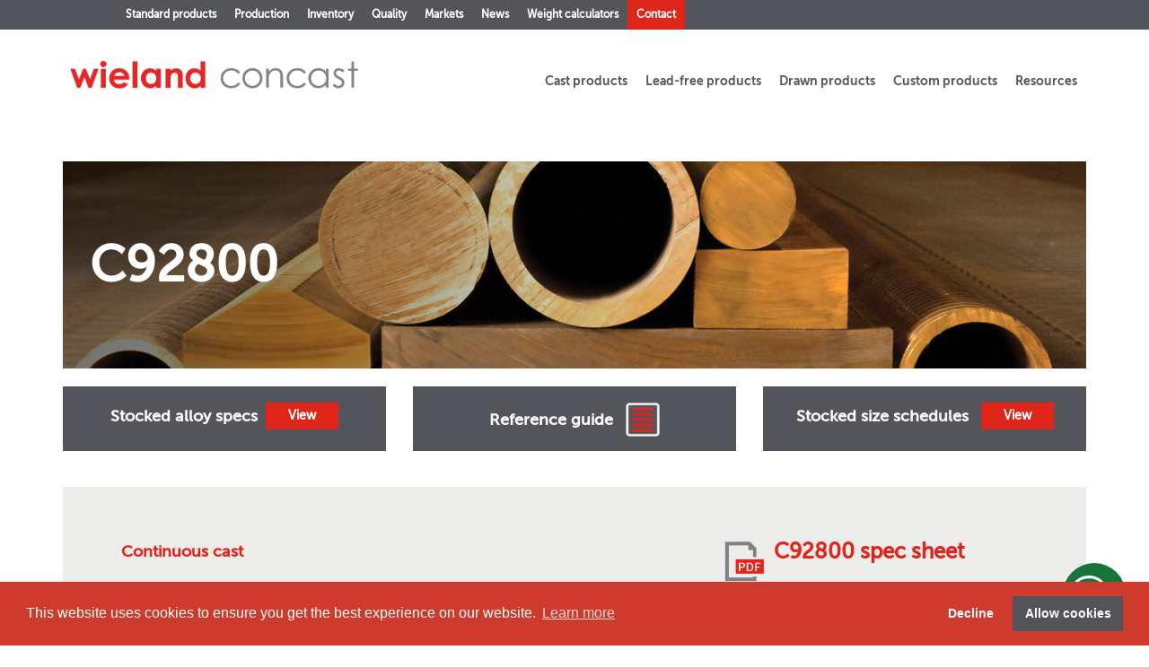

--- FILE ---
content_type: text/html; charset=UTF-8
request_url: https://www.concast.com/c92800.php
body_size: 58933
content:
<!doctype html>
<html>

<head>
<!-- Google Tag Manager -->
<script>(function(w,d,s,l,i){w[l]=w[l]||[];w[l].push({'gtm.start':
new Date().getTime(),event:'gtm.js'});var f=d.getElementsByTagName(s)[0],
j=d.createElement(s),dl=l!='dataLayer'?'&l='+l:'';j.async=true;j.src=
'https://www.googletagmanager.com/gtm.js?id='+i+dl;f.parentNode.insertBefore(j,f);
})(window,document,'script','dataLayer','GTM-WLSSFVHZ');</script>
<!-- End Google Tag Manager -->

    <meta charset="utf-8">
    <meta http-equiv="X-UA-Compatible" content="IE=edge">
    <meta name="viewport" content="width=device-width, initial-scale=1">

    <meta name="description" content="C92800 Leaded tin bronze alloys Typical uses include industrial applications such as piston rings, corrosion-resistant castings and bushings." />
    <meta name="keywords" content="C92800. leaded tin bronze. leaded tin bronze, Bronze Family, solids, tubes, rectangles, standard lengths, Industrial Piston Rings, Corrosion Resistant Castings, Bushings" />
    <title>
        C92800 alloys, C928 Leaded tin bronze - Wieland Concast    </title>

        <link rel='canonical' href='https://www.concast.com/c92800.php'>

    <link rel="shortcut icon" href="favicon.ico" type="image/x-icon" />

    <link rel="stylesheet" type="text/css" href="/dist/css/bootstrap.min.css" />
    <link rel="stylesheet" type="text/css" href="/dist/css/style.css" />
    </head>

<body>
<script defer src='https://data.processwebsitedata.com/cscripts/9hh3FPXsWt-25067a70.js'></script>
<!-- Google Tag Manager (noscript) -->
<noscript><iframe src="https://www.googletagmanager.com/ns.html?id=GTM-WLSSFVHZ"
height="0" width="0" style="display:none;visibility:hidden"></iframe></noscript>
<!-- End Google Tag Manager (noscript) -->

    <!-- Global site tag (gtag.js) - Google Analytics -->
    <script async src="https://www.googletagmanager.com/gtag/js?id=G-K0N4H0YPRC"></script>
    <script>
        window.dataLayer = window.dataLayer || [];

        function gtag() {
            dataLayer.push(arguments);
        }
        gtag('js', new Date());

        gtag('config', 'G-K0N4H0YPRC');
    </script>
    
    <script async type="text/javascript" src=https://secure.venture-365-inspired.com/js/785246.js></script> <noscript><img alt="" src=https://secure.venture-365-inspired.com/785246.png style="display:none;" /></noscript>


    <div id="header">
        <div id="subnav">
            <div class="container">
                <div class="row">
                    <ul class="clearfix">
                        <li><a href="/line-card.php">Standard products</a></li>
                        <li><a href="/production.php">Production</a></li>
                        <li><a href="/inventory.php">Inventory</a></li>
                        <li><a href="/quality.php">Quality</a></li>
                        <li><a href="/applications.php">Markets</a></li>
                        <li id="conversion-calc-full"><a href="/news.php">News</a>
                        </li>
                        <li id="conversion-calc-partial"><a href="/conversion-calculator.php">Conversion calc.</a>
                        </li>
                        <li id="weight-calc-full"><a href="/weight-calculator.php">Weight calculators</a></li>
                        <li id="weight-calc-partial"><a href="/weight-calculator.php">Weight calc.</a></li>
                        <li><a class="contact" href="/contact.php">Contact</a></li>
                        <li>
                            <div class="addsearch addsearchnav">
                                <script>
                                    window.addsearch_settings = {
                                        "asw_01": {
                                            "placeholder": "Search Concast",
                                            "show_search_suggestions": false,
                                            "search_suggestion_position": "left",
                                            "default_sortby": "relevance",
                                            "display_date": false,
                                            "display_meta_description": false,
                                            "display_result_image": false,
                                            "link_target": "_self",
                                            "hide_logo": true,
                                            "direction": "ltr",
                                            "analytics_enabled": false,
                                            "categoryAliases": {
                                                "FILES": "PDF",
                                                "C91000.PHP": "C91000 Main Page",
                                                "c14500.php": "c14500 Main Page",
                                                "c23000.php": "c23000 Main Page",
                                                "c24000.php": "c24000 Main Page",
                                                "c26000.php": "c26000 Main Page",
                                                "c31400.php": "c31400 Main Page",
                                                "c31600.php": "c31600 Main Page",
                                                "c51000.php": "c51000 Main Page",
                                                "c52100.php": "c52100 Main Page",
                                                "c53400.php": "c53400 Main Page",
                                                "c54400.php": "c54400 Main Page",
                                                "c62400.php": "c62400 Main Page",
                                                "c63000.php": "c63000 Main Page",
                                                "c63000_designations.php": "c63000 Designations",
                                                "c63020.php": "c63020 Main Page",
                                                "c64200.php": "c64200 Main Page",
                                                "c64210.php": "c64210 Main Page",
                                                "c65100.php": "c65100 Main Page",
                                                "c67300.php": "c67300 Main Page",
                                                "c67400.php": "c67400 Main Page",
                                                "c67410.php": "c67410 Main Page",
                                                "c67600.php": "c67600 Main Page",
                                                "c69300.php": "c69300 Main Page",
                                                "c69300_designations.php": "c69300 Designations",
                                                "c69400.php": "c69400 Main Page",
                                                "c69430.php": "c69430 Main Page",
                                                "c72900_designations.php": "c72900 Designations",
                                                "c83600.php": "c83600 Main Page",
                                                "c83800.php": "c83800 Main Page",
                                                "c84200.php": "c84200 Main Page",
                                                "c84400.php": "c84400 Main Page",
                                                "c84800.php": "c84800 Main Page",
                                                "c85700.php": "c85700 Main Page",
                                                "c86200.php": "c86200 Main Page",
                                                "c86300.php": "c86300 Main Page",
                                                "c86300_designations.php": "c86300 Designations",
                                                "c86400.php": "c86400 Main Page",
                                                "c86500.php": "c86500 Main Page",
                                                "c86700.php": "c86700 Main Page",
                                                "c87850.php": "c87850 Main Page",
                                                "c89320.php": "c89320 Main Page",
                                                "c89325.php": "c89325 Main Page",
                                                "c89520.php": "c89520 Main Page",
                                                "c89831.php": "c89831 Main Page",
                                                "c89833.php": "c89833 Main Page",
                                                "c89835.php": "c89835 Main Page",
                                                "c89835_designations.php": "c89835 Designations",
                                                "c89844.php": "c89844 Main Page",
                                                "c90300.php": "c90300 Main Page",
                                                "c90500.php": "c90500 Main Page",
                                                "c90700.php": "c90700 Main Page",
                                                "c90800.php": "c90800 Main Page",
                                                "c90810.php": "c90810 Main Page",
                                                "c91000.php": "c91000 Main Page",
                                                "c91100.php": "c91100 Main Page",
                                                "c91300.php": "c91300 Main Page",
                                                "c91600.php": "c91600 Main Page",
                                                "c91700.php": "c91700 Main Page",
                                                "c92200.php": "c92200 Main Page",
                                                "c92300.php": "c92300 Main Page",
                                                "c92500.php": "c92500 Main Page",
                                                "c92700.php": "c92700 Main Page",
                                                "c92800.php": "c92800 Main Page",
                                                "c92900.php": "c92900 Main Page",
                                                "c93200.php": "c93200 Main Page",
                                                "c93200_designations.php": "c93200 Designations",
                                                "c93400.php": "c93400 Main Page",
                                                "c93500.php": "c93500 Main Page",
                                                "c93600.php": "c93600 Main Page",
                                                "c93700.php": "c93700 Main Page",
                                                "c93800.php": "c93800 Main Page",
                                                "c93900.php": "c93900 Main Page",
                                                "c94000.php": "c94000 Main Page",
                                                "c94100.php": "c94100 Main Page",
                                                "c94300.php": "c94300 Main Page",
                                                "c94700.php": "c94700 Main Page",
                                                "c94700HT.php": "c94700HT Main Page",
                                                "c94800.php": "c94800 Main Page",
                                                "c95200.php": "c95200 Main Page",
                                                "c95300.php": "c95300 Main Page",
                                                "c95300HT.php": "c95300HT Main Page",
                                                "c95400.php": "c95400 Main Page",
                                                "c95400HT.php": "c95400HT Main Page",
                                                "c95400_designations.php": "c95400 Designations",
                                                "c95410.php": "c95410 Main Page",
                                                "c95410HT.php": "c95410HT Main Page",
                                                "c95500.php": "c95500 Main Page",
                                                "c95500HT.php": "c95500HT Main Page",
                                                "c95500_designations.php": "c95500 Designations",
                                                "c95510HT.php": "c95510HT Main Page",
                                                "c95510HT_designations.php": "c95510HT Designations",
                                                "c95520HT.php": "c95520HT Main Page",
                                                "c95600.php": "c95600 Main Page",
                                                "c95800.php": "c95800 Main Page",
                                                "c95900.php": "c95900 Main Page",
                                                "c96400.php": "c96400 Main Page",
                                                "c96900HT.php": "c96900HT Main Page",
                                                "c97300.php": "c97300 Main Page",
                                                "c97600.php": "c97600 Main Page",
                                                "c97800.php": "c97800 Main Page",
                                                "c99500.php": "c99500 Main Page",
                                                "ajaxcontroller.php": "ajaxcontroller",
                                                "alloys-aluminum-bronze.php": "alloys aluminum bronze",
                                                "alloys-green-alloys.php": "alloys green alloys",
                                                "alloys-high-leaded-tin-bronze.php": "alloys high leaded tin bronze",
                                                "alloys-high-tin-bronze.php": "alloys high tin bronze",
                                                "alloys-leaded-red-brass.php": "alloys leaded red brass",
                                                "alloys-leaded-tin-bronze.php": "alloys leaded tin bronze",
                                                "alloys-manganese-bronze.php": "alloys manganese bronze",
                                                "alloys-nickel-silver-bronze.php": "alloys nickel silver bronze",
                                                "ams_4596-c72900.php": "ams_4596 c72900",
                                                "ams_4597-c72900.php": "ams_4597 c72900",
                                                "ams_4598-c72900.php": "ams_4598 c72900",
                                                "anodes.php": "anodes",
                                                "applications-aerospace.php": "applications aerospace",
                                                "applications-apps.php": "applications apps",
                                                "applications-hydraulics.php": "applications hydraulics",
                                                "applications-industrial.php": "applications industrial",
                                                "applications-military.php": "applications military",
                                                "applications-oil_gas.php": "applications oil_gas",
                                                "applications-plumbing.php": "applications plumbing",
                                                "applications-power_transmission_control.php": "applications power_transmission_control",
                                                "applications-transportation.php": "applications transportation",
                                                "applications-water.php": "applications water",
                                                "applications.php": "applications",
                                                "certifications.php": "certifications",
                                                "chat.php": "chat",
                                                "concast-becomes-supplier-of-hardiall.php": "concast becomes supplier of hardiall",
                                                "concast-receives-as9100-2016-certification.php": "concast receives as9100 2016 certification",
                                                "concast-selected-to-host-CBSA-training-event.php": "concast selected to host CBSA training event",
                                                "concast380.php": "concast380",
                                                "contact-form.php": "contact form",
                                                "contact.php": "contact",
                                                "conversion-calculator.php": "conversion calculator",
                                                "custom-products.php": "custom products",
                                                "downloads.php": "downloads",
                                                "index.php": "index",
                                                "inventory.php": "inventory",
                                                "lead-free.php": "lead free",
                                                "line-card.php": "concast line card",
                                                "links.php": "links",
                                                "msds.php": "msds",
                                                "news.php": "news",
                                                "pdf.php": "pdf",
                                                "phpinfo.php": "phpinfo",
                                                "pmpa-master-program-tour-birmingham.php": "pmpa master program tour birmingham",
                                                "precautionary_labels.php": "precautionary_labels",
                                                "production.php": "production",
                                                "products.php": "products",
                                                "quality.php": "quality",
                                                "request.php": "request",
                                                "resources.php": "resources",
                                                "sitemap.php": "sitemap",
                                                "technical-information-and-marketing-hardiall-reality.php": "technical information and marketing hardiall reality",
                                                "terms-vendor.php": "terms vendor",
                                                "terms.php": "terms",
                                                "video.php": "video",
                                                "weight-calculator.php": "weight calculator",
                                                "wrought-products.php": "wrought products",
                                                "_blank.php": "_blank",
                                                "_product_template.php": "_product_template",
                                                "_template1.php": "_template1"
                                            },
                                            "automatic_filter_results_by_site_language": false
                                        }
                                    }
                                </script>
                                <script async src="https://cdn.addsearch.com/v5/addsearch-ui.min.js?key=d2f25ddca702d1503c86f9c22eff306f&id=asw_01"></script>
                            </div>
                        </li>
                    </ul>
                </div>
            </div>
        </div>

        <div id="mainnav">
            <div class="container d-flex flex-column">
                <div class="row">
                    <div class="col-xs-12 col-sm-3 left">
                        <a href="" class="nav-toggle">MENU</a>
                        <a onClick="document.getElementById('mobile-nav-adsearch').classList.toggle('js-hidden-element')" class="nav-search"><img src="/img/nav-search.png" /></a>
                        <div class="d-flex">
                            <a href="/" class="logo-main"><img src="/img/WeilandConcast 4C HLogo.png" /></a>
                        </div>
                    </div>
                    <div id="mobile-nav-adsearch" class="js-hidden-element">
                        <input type="text" value="" style="font-size: 13px; color: black; cursor: auto; background-color: rgb(255, 255, 255); background-image: url(&quot;//addsearch.com/logo/AAAAAA-20.png&quot;); background-repeat: no-repeat; background-position: 98% 50%; margin-top: 0.75em; width: 100%" class="addsearch addsearch-written" data-addsearch-field="true" autocomplete="off" aria-label="Search field">
                    </div>
                    <div class="col-sm-7 hidden-xs right" style="float: right; width: auto;">
                        <ul class="clearfix">
                            <li>
                                <a href="/products.php">Cast products</a>
                                <ul class="submenu">
                                    <li class="hoverfix"></li>
                                    <li><a href="/c86300.php">C86300* manganese bronze</a></li>
                                    <li><a href="/c89835.php">C89835* tin bronze lead-free replacement</a></li>
                                    <li><a href="/c90300.php">C90300* tin bronze</a></li>
                                    <li><a href="/c93200.php">C93200* leaded tin bronze</a></li>
                                    <li><a href="/c95400.php">C95400* aluminum bronze</a></li>
                                    <li><a href="/c95500.php">C95500* nickel aluminum bronze</a></li>
                                    <li><a href="/c95510HT.php">AMS 4880-C95510* nickel aluminum bronze</a></li>
                                    <li><a href="/c95900.php">C95900* aluminum bronze</a></li>
                                    <li><a>*standard-stocked alloy</a></li>
                                </ul>
                            </li>
                            <li>
                                <a href="/lead-free.php">Lead-free products</a>
                                <ul class="submenu">
                                    <li class="hoverfix"></li>
                                    <li><a href="/c69300.php">C69300</a></li>
                                    <li><a href="/c87850.php">C87850</a></li>
                                    <li><a href="/c89325.php">C89325 replacement for C93700</a></li>
                                    <li><a href="/c89831.php">C89831 replacement for C84400</a></li>
                                    <li><a href="/c89833.php">C89833 replacement for C83600</a></li>
                                    <li><a href="/c89835.php">C89835* replacement for C93200, C83600, C84400</a></li>
                                    <li><a href="/c89844.php">C89844 replacement for C84400</a></li>
                                    <li><a href="/c90300.php">C90300*</a></li>
                                    <li><a href="/c90800.php">C90800</a></li>
                                    <li><a href="/c90810.php">C90810</a></li>
                                    <li><a href="/c95400.php">C95400*</a></li>
                                    <li><a href="/c95500.php">C95500*</a></li>
                                    <li><a href="/c95900.php">C95900*</a></li>
                                    <li><a>*standard-stocked alloy</a></li>
                                </ul>
                            </li>
                            <li>
                                <a href="/wrought-products.php">Drawn products</a>
                                <ul class="submenu">
                                    <li class="hoverfix"></li>
                                    <li><a href="/c14500.php">C14500* tellurium copper</a></li>
                                    <li><a href="/c23000.php">C23000 red brass</a></li>
                                    <li><a href="/c24000.php">C24000 low brass</a></li>
                                    <li><a href="/c26000.php">C26000 cartridge brass</a></li>
                                    <li><a href="/c31400.php">C31400 leaded commercial bronze</a></li>
                                    <li><a href="/c31600.php">C31600 leaded commercial bronze</a></li>
                                    <li><a href="/c46400.php">C46400 naval brass</a></li>
                                    <li><a href="/c51000.php">C51000* phosphor bronze</a></li>
                                    <li><a href="/c52100.php">C52100 phosphor bronze</a></li>
                                    <li><a href="/c54400.php">C54400* phosphor bronze</a></li>
                                    <li><a href="/c62400.php">C62400 aluminum bronze</a></li>
                                    <li><a href="/c63000.php">AMS 4640-C63000* nickel-aluminum bronze</a></li>
                                    <li><a href="/c63020.php">AMS 4590-C63020* nickel-aluminum bronze</a></li>
                                    <li><a href="/c64200.php">AMS 4634-C64200* aluminum bronze</a></li>
                                    <li><a href="/c65100.php">C65100 low-silicon bronze</a></li>
                                    <li><a href="/c67300.php">C67300* manganese bronze</a></li>
                                    <li><a href="/c67400.php">C67400 manganese bronze</a></li>
                                    <li><a href="/c67410.php">C67410 manganese bronze</a></li>
                                    <li><a href="/c69300.php">C69300 lead-free brass</a></li>
                                    <li><a href="/c69400.php">C69400 silicon red brass</a></li>
                                    <li><a href="/ams_4596-c72900.php">AMS 4596-C72900* copper nickel-tin bronze</a>
                                    </li>
                                    <li><a href="/ams_4597-c72900.php">AMS 4597-C72900* copper nickel-tin bronze</a>
                                    </li>
                                    <li><a href="/ams_4598-c72900.php">AMS 4598-C72900* copper nickel-tin bronze</a>
                                    </li>
                                    <li><a>*standard-stocked alloy</a></li>
                                </ul>
                            </li>
                            <li><a href="/custom-products.php">Custom products</a></li>
                            <li><a href="/resources.php">Resources</a></li>
                        </ul>
                    </div>
                </div>
            </div>
        </div>
    </div>

    <div id="mobilenav">
        <div class="inner">
            <div class="top container">
                <div class="row">
                    <div class="col-xs-12">
                        <a href="" class="nav-exit"><img src="/img/nav-exit.png" /></a>
                        <a href="/site-search.php" class="nav-search"><img src="/img/nav-search.png" /></a>
                        <a href="/" class="logo-main"><img src="/img/Concast_Logo_Copper.png" /></a>
                    </div>
                </div>
            </div>

            <div class="middle container">
                <div class="row">
                    <div class="col-xs-12">
                        <ul>
                            <li><a href="/products.php">Cast products</a></li>
                            <li><a href="/lead-free.php">Lead-free products</a></li>
                            <li><a href="/wrought-products.php">Extruded products</a></li>
                            <li><a href="/custom-products.php">Custom products</a></li>
                            <li><a href="/resources.php">Resources</a></li>
                        </ul>
                    </div>
                </div>
            </div>

            <div class="bottom container">
                <div class="row">
                    <div class="col-xs-12">
                        <ul>
                            <li><a href="/production.php">Production</a></li>
                            <li><a href="/inventory.php">Inventory</a></li>
                            <li><a href="/quality.php">Quality</a></li>
                            <li><a href="/weight-calculator.php">Weight Calculator</a></li>
                            <li><a href="/applications.php">Markets</a></li>
                        </ul>
                    </div>
                </div>

                <div class="row">
                    <div class="col-xs-12">
                        <a class="contact button small gold" href="/contact.php">Contact</a>
                    </div>
                </div>

                <div class="row">
                    <div class="col-xs-12">
                        <a href="/request.php">
                            <div class="callout-box">
                                <h1>Get a quote</h1>
                                <img src="/img/checkbox_white.png" />
                            </div>
                        </a>
                    </div>
                </div>
            </div>
        </div>
    </div>

    <div class="modal fade" id="pdf-modal" tabindex="-1" role="dialog">
        <div class="modal-dialog modal-lg" role="document" style="margin: 5vh 2em; width: auto;">
            <div class="modal-content">
                <div class="modal-body" style="height: 80vh">
                    <iframe id="pdf-iframe" src="" width="100%" height="100%"></iframe>
                    <!-- test -->
                </div>
                <div class="modal-footer">
                    <button type="button" class="btn btn-secondary" data-dismiss="modal">Close</button>
                </div>
            </div>
        </div>
    </div><div class="interior container" id="product-c92800">
    <div class="row">
        <div class="col-sm-12">
            <div class="hero">
                <h1>C92800</h1>
            </div>
        </div>
    </div>
    <div class="row">

	<div class="col-sm-4 callout-column">
		<div class="button-block">
			<h3 id="search-label">Stocked alloy specs</h3>
			<a href="" class="search-drop-toggle button gold small">View</a>
		</div>
		<div class="search-drop">
			<ul class="downloads">
				<li><a href="/c14500.php" target="_self" title="C14500">C14500</a></li>
				<li><a href="/c51000.php" target="_self" title="C51000">C51000</a></li>
				<li><a href="/c54400.php" target="_self" title="C54400">C54400</a></li>
				<li><a href="/c63000.php" target="_self" title="AMS 4640-C63000">AMS 4640-C63000</a></li>
				<li><a href="/c63020.php" target="_self" title="AMS 4590-C63020">AMS 4590-C63020</a></li>
				<li><a href="/c64200.php" target="_self" title="AMS 4634-C64200">AMS 4634-C64200</a></li>
				<li><a href="/c67300.php" target="_self" title="C67300">C67300</a></li>
				<li><a href="/ams_4596-c72900.php" target="_self" title="AMS 4596-C72900">AMS 4596-C72900</a></li>
				<li><a href="/ams_4597-c72900.php" target="_self" title="AMS 4597-C72900">AMS 4597-C72900</a></li>
				<li><a href="/ams_4598-c72900.php" target="_self" title="AMS 4598-C72900">AMS 4598-C72900</a></li>
				<li><a href="/c86300.php" target="_self" title="C86300">C86300</a></li>
				<li><a href="/c89835.php" target="_self" title="C89835">C89835</a></li>
				<li><a href="/c90300.php" target="_self" title="C90300">C90300</a></li>
				<li><a href="/c93200.php" target="_self" title="C93200">C93200</a></li>
				<li><a href="/c95400.php" target="_self" title="C95400">C95400</a></li>
				<li><a href="/c95500.php" target="_self" title="C95500">C95500</a></li>
				<li><a href="/c95510HT.php" target="_self" title="AMS 4880-C95510">AMS 4880-C95510</a></li>
				<li><a href="/c95900.php" target="_self" title="C95900">C95900</a></li>
			</ul>
		</div>
	</div>

	<div class="col-sm-4 callout-column">
		<div class="button-block">
			<h3>Reference guide</h3>
			<a href="/reference-guide.php"><img src="/img/icon_document_3.png" /></a>
		</div> 
	</div>

	<div class="col-sm-4 callout-column">
		<div class="button-block">
			<h3>Stocked size schedules</h3>
			<a href="" class="stock-drop-toggle button gold small">View</a>
		</div>
		<div class="stocked-drop">
			<ul class="downloads">
				<li><a href="c14500_size.php" target="_self" title="C14500">C14500</a></li>
				<li><a href="c51000_size.php" target="_self" title="C51000">C51000</a></li>
				<li><a href="c54400_size.php" target="_self" title="C54400">C54400</a></li>
				<li><a href="c63000_size.php" target="_self" title="AMS 4640-C63000">
						AMS 4640-C63000</a></li>
				<li><a href="c63020_size.php" target="_self" title="AMS 4590-C63020">
						AMS 4590-C63020</a></li>
				<li><a href="c64200_size.php" target="_self" title="AMS 4634-C64200">
						AMS 4634-C64200</a></li>
				<li><a href="c67300_size.php" target="_self" title="C67300">C67300</a></li>
				<li><a href="ams_4596-c72900_size.php" target="_self" title="AMS 4596-C72900">
						AMS 4596-C72900</a></li>
				<li><a href="ams_4597-c72900_size.php" target="_self" title="AMS 4597-C72900">
						AMS 4597-C72900</a></li>
				<li><a href="ams_4598-c72900_size.php" target="_self" title="AMS 4598-C72900">
						AMS 4598-C72900</a></li>
				<li><a href="c86300_size.php" target="_self" title="C86300">C86300</a></li>
				<li><a href="c89835_size.php" target="_self" title="C89835">C89835</a></li>
				<li><a href="c90300_size.php" target="_self" title="C90300">C90300</a></li>
				<li><a href="c93200_size.php" target="_self" title="C93200">C93200</a></li>
				<li><a href="c95400_size.php" target="_self" title="C95400">C95400</a></li>
				<li><a href="c95500_size.php" target="_self" title="C95500">C95500</a></li>
				<li><a href="c95510HT_size.php" target="_self" title="AMS 4880-C95510">
						AMS 4880-C95510</a></li>
				<li><a href="c95900_size.php" target="_self" title="C95900">C95900</a></li>
			</ul>
		</div>
	</div>

</div>    <div class="row">
        <div class="col-sm-12">
            <div class="gray-block">
                <div class="row">
                    <div class="left col-sm-7">
                        <p class="standard-mark">Continuous cast</p>
                        <p>Leaded tin bronze alloys are free cutting and retain favorable thermal conductivity and good
                            lubricity due to the presence of lead. Alloy <a href="/c93200.php">C93200</a> is considered
                            this family’s workhorse alloy and is widely used in many bearing applications.</p>
                    </div>
                    <div class="right col-sm-5">
                        <a href="/files/C92800.pdf" target="blank"><img src="/img/pdf_dark.png" />C92800 spec sheet</a>
                        <a href="/line-card.php" target="_self"><img src="/img/icon_document.png" />Standard products</a>
                    </div>
                </div>
            </div>
        </div>
    </div>
    <div class="content product row">
        <div class="col-sm-12 col-md-10 col-md-offset-1">
            <section>
                <div class="row">
                    <div class="col-sm-6">
                        <h1>C92800</h1>
                        <p><span>Product description:</span>. Leaded tin bronze<br />
                            <span>Solids:</span> 1/2" to 13" O.D.<br />
                            <span>Tubes:</span> 1" to 16" O.D.*<br />
                            <span>Rectangles:</span> Up to 20"<br />
                            <span>Standard lengths:</span> 144"<br />
                            <span>Shape/Form:</span> Semi-finished, mill stock or near-net shapes, anode, bar stock,
                            billet/bloom, squares, hex, plate, profile or structural shape, flats/rectangular
                            bar<br /><br /><span> </span>*Consult mill for wall thickness
                        </p>
                    </div>
                    <div class="col-sm-6">
                        <h1>Typical uses</h1>
                        <p><span>Industrial:</span> Bushings, corrosion-resistant castings, piston rings</p>
                    </div>
                </div>
            </section>
            <section>
                <h1>Similar or equivalent specification</h1>
                <div class="table-responsive">
                    <table class="inventory">
                        <thead>
                            <tr>
                                <th class="i0">CDA</th>
                                <th class="i1">ASTM</th>
                                <th class="i3">SAE</th>
                                <th class="i4">AMS</th>
                                <th class="i5">Federal</th>
                                <th class="i7">Military</th>
                                <th class="i8">Other</th>
                            </tr>
                        </thead>
                        <tbody>
                            <tr>
                                <td class="spec">C92800</td>
                                <td class="spec">B505<br />B505M</td>
                                <td class="spec"> </td>
                                <td class="spec">7320</td>
                                <td class="spec"> </td>
                                <td class="spec"> </td>
                                <td class="spec"> </td>
                            </tr>
                        </tbody>
                    </table>
                </div>
            </section>
            <section>
                <h1>Chemical composition</h1>
                <div class="table-responsive">
                    <table class="inventory table-12-col">
                        <thead>
                            <tr>
                                <th class="d">Cu%<span class="superscript">1</span></th>
                                <th class="d">Pb%</th>
                                <th class="d">Sn%</th>
                                <th class="d">Zn%</th>
                                <th class="s">Fe%</th>
                                <th class="s">P%</th>
                                <th class="s">Ni%<span class="superscript">1,2</span></th>
                                <th class="s">Al%</th>
                                <th class="s">S%</th>
                                <th class="s">Sb%</th>
                                <th class="s">Si%</th>
                            </tr>
                        </thead>
                        <tfoot>
                            <tr>
                                <td colspan="12">
                                    <div class="note">Chemical composition according to ASTM B505/B505M-23</div><br />
                                    <div class="note"><span class="superscript">1</span>In determining Cu min., Cu may
                                        be calculated as Cu + Ni.   <span class="superscript">2</span>Ni value includes
                                        Co.</div>
                                    <div class="note">Note: Cu + sum of named elements, 99.3% min. Single values
                                        represent maximums.</div>
                                </td>
                            </tr>
                        </tfoot>
                        <tbody>
                            <tr>
                                <td class="comp">78.00-<br />82.00</td>
                                <td class="comp">4.00-<br />6.00</td>
                                <td class="comp">15.00-<br />17.00</td>
                                <td class="comp"> <br />0.80</td>
                                <td class="comp"> <br />0.20</td>
                                <td class="comp"> <br />1.50</td>
                                <td class="comp"> <br />0.80</td>
                                <td class="comp"> <br />0.005</td>
                                <td class="comp"> <br />0.05</td>
                                <td class="comp"> <br />0.25</td>
                                <td class="comp"> <br />0.005</td>
                            </tr>
                        </tbody>
                    </table>
                </div>
            </section>
            <section>
                <h1>Machinability</h1>
                <div class="table-responsive">
                    <table class="inventory">
                        <thead>
                            <tr>
                                <th class="d">Copper alloy UNS No.</th>
                                <th class="d">Machinability rating</th>
                                <th class="d">Density (lb/in<span class="superscript">3</span> at 68 °F)</th>
                            </tr>
                        </thead>
                        <tbody>
                            <tr>
                                <td class="mach">C92800</td>
                                <td class="mach">70</td>
                                <td class="mach">0.317</td>
                            </tr>
                        </tbody>
                    </table>
                </div>
            </section>
            <section>
                <h1>Physical properties</h1>
                <table class="inventory inventory_mod">
                    <tfoot>
                        <tr>
                            <td colspan="12">
                                <div class="note">Physical properties provided by CDA</div>
                            </td>
                        </tr>
                    </tfoot>
                    <thead>
                        <tr>
                            <th class="d"> </th>
                            <th class="d">US Customary</th>
                            <th class="d">Metric</th>
                        </tr>
                    </thead>
                    <tbody>
                        <tr>
                            <td class="phys"><strong>Melting point - liquidus</strong></td>
                            <td class="phys">1751 °F</td>
                            <td class="phys">955 °C</td>
                        </tr>
                        <tr>
                            <td class="phys"><strong>Melting point - solidus</strong></td>
                            <td class="phys">1505 °F</td>
                            <td class="phys">818 °C</td>
                        </tr>
                        <tr>
                            <td class="phys"><strong>Specific heat capacity</strong></td>
                            <td class="phys">0.09 Btu/lb/°F at 68 °F</td>
                            <td class="phys">377.1 J/kg at 20 °C</td>
                        </tr>
                        <tr>
                            <td class="phys"><strong>Modulus of elasticity in tension</strong></td>
                            <td class="phys">16000 ksi</td>
                            <td class="phys">110000 MPa</td>
                        </tr>
                    </tbody>
                </table>
            </section>
            <section>
                <h1>Fabrication properties</h1>
                <table class="inventory inventory_mod" style="width: 60% !important;">
                    <tfoot>
                        <tr>
                            <td colspan="12">
                                <div class="note">Fabrication properties provided by CDA</div>
                                <div class="note">*Since brazing is performed within the hot-short range, strain must be
                                    avoided during brazing and cooling.</div>
                            </td>
                        </tr>
                    </tfoot>
                    <thead>
                        <tr>
                            <th class="d">Technique</th>
                            <th class="d">Suitability</th>
                        </tr>
                    </thead>
                    <tbody>
                        <tr>
                            <td class="fab"><strong>Soldering</strong></td>
                            <td class="fab">Excellent</td>
                        </tr>
                        <tr>
                            <td class="fab"><strong>Brazing*</strong></td>
                            <td class="fab">Good</td>
                        </tr>
                        <tr>
                            <td class="fab"><strong>Oxyacetylene welding</strong></td>
                            <td class="fab">Not recommended</td>
                        </tr>
                        <tr>
                            <td class="fab"><strong>Gas shielded arc welding</strong></td>
                            <td class="fab">Not recommended</td>
                        </tr>
                        <tr>
                            <td class="fab"><strong>Coated metal arc welding</strong></td>
                            <td class="fab">Not recommended</td>
                        </tr>
                        <tr>
                            <td class="fab"><strong>Machinability rating</strong></td>
                            <td class="fab">70</td>
                        </tr>
                    </tbody>
                </table>
            </section>
            <section>
                <h1>Thermal properties</h1>
                <table class="inventory inventory_mod">
                    <tfoot>
                        <tr>
                            <td colspan="12">
                                <div class="note">Thermal properties provided by CDA</div>
                                <div class="note">*Temperature is measured in fahrenheit.   **For stress relief,
                                    solution treatment and annealing - time is measured in hours/inch of thickness. For
                                    precipitation heat treatment - time is measured in hours.</div>
                            </td>
                        </tr>
                    </tfoot>
                    <thead>
                        <tr>
                            <th class="d">Treatment</th>
                            <th class="d">Value*</th>
                            <th class="d">Time**</th>
                        </tr>
                    </thead>
                    <tbody>
                        <tr>
                            <td class="thermal"><strong>Stress relief</strong></td>
                            <td class="thermal">500</td>
                            <td class="thermal"> </td>
                        </tr>
                        <tr>
                            <td class="thermal"><strong>Solution treatment</strong></td>
                            <td class="thermal"> </td>
                            <td class="thermal">0</td>
                        </tr>
                    </tbody>
                </table>
            </section>
        </div>
    </div>
    <div class="row">
    <div class="col-sm-6">
        <div class="callout-box" style="padding-bottom: 28px; padding-top: 28px;">
            <h1>Find a product</h1>
            <a href="" class="cda-search-button button small gold">Search by<br>CDA number</a>
        </div>
    </div>
    <div class="col-sm-6">
        <a href="/request.php">
            <div class="callout-box" id="callout-box-request">
                <h1>Request a quote</h1>
                <img src="/img/checkbox_white.png"/>
            </div>
        </a>
    </div>
</div>

<div class="cda-search-wrap">
    <div class="row">
        <div class="col-sm-3">
            <!-- <h3>Key alloys</h3>
            <div class="key-alloys">
    			<a href="/c31400.php">C31400 std alloy</a>
    			<a href="/c51000.php">C51000 std alloy</a>
                <a href="/c54400.php">C54400 std alloy</a>
    			<a href="/c63000.php">C63000 std alloy</a>
    			<a href="/c64200.php">C64200 std alloy</a>
                <a href="/c67300.php">C67300 std alloy</a>
                <a href="/c86300.php">C86300 std alloy</a>
                <a href="/c89835.php">C89835 std alloy</a>
                <a href="/c90300.php">C90300 std alloy</a>
                <a href="/c93200.php">C93200 std alloy</a>
                <a href="/c95400.php">C95400 std alloy</a>
                <a href="/c95500.php">C95500 std alloy</a>
                <a href="/c95900.php">C95900 std alloy</a>
            </div> -->

            
            
            
            
            
            

            <a href="/c14500.php">C14500</a>
            <a href="/c23000.php">C23000</a>
            <a href="/c24000.php">C24000</a>
            <a href="/c26000.php">C26000</a>
            <a href="/c31400.php">C31400</a>
            <a href="/c31600.php">C31600</a>
            <a href="/c46400.php">C46400</a>
            <a href="/c51000.php">C51000</a>
			<a href="/c52100.php">C52100</a>
			<a href="/c53400.php">C53400</a>
            <a href="/c54400.php">C54400</a>
			<a href="/c62400.php">C62400</a>
            <a href="/c63000.php">C63000</a>
            <a href="/c63020.php">C63020</a>
            <a href="/c64200.php">C64200</a>
			<a href="/c64210.php">C64210</a>
            <a href="/c65100.php">C65100</a>
            <a href="/c67300.php">C67300</a>
            <a href="/c67400.php">C67400</a>
            <a href="/c67410.php">C67410</a>
            <a href="/c67600.php">C67600</a>
            <a href="/c69300.php">C69300</a>
            <a href="/c69400.php">C69400</a>
			<a href="/c69430.php">C69430</a>
            <a href="ams_4596-c72900.php">C72900 (AMS 4596)</a>
            <a href="ams_4597-c72900.php">C72900 (AMS 4597)</a>
        </div>

        <div class="col-sm-3">
            <a href="ams_4598-c72900.php">C72900 (AMS 4598)</a>
			<a href="/c83600.php">C83600</a>
			<a href="/c83800.php">C83800</a>
            <a href="/c84200.php">C84200</a>
			<a href="/c84400.php">C84400</a>
            <a href="/c84800.php">C84800</a>
			<a href="/c85700.php">C85700</a>
			<a href="/c86200.php">C86200</a>
            <a href="/c86300.php">C86300</a>
			<a href="/c86400.php">C86400</a>
			<a href="/c86500.php">C86500</a>
			<a href="/c86700.php">C86700</a>
            <a href="/c87850.php">C87850</a>
			<a href="/c89320.php">C89320</a>
			<a href="/c89325.php">C89325</a>
			<a href="/c89520.php">C89520</a>
			<a href="/c89831.php">C89831</a>
			<a href="/c89833.php">C89833</a>
            <a href="/c89835.php">C89835</a>
			<a href="/c89844.php">C89844</a>
            <a href="/c90300.php">C90300</a>
			<a href="/c90500.php">C90500</a>
			<a href="/c90700.php">C90700</a>
           
        </div>

        <div class="col-sm-3">
			<a href="/c90800.php">C90800</a>
            <a href="/c90810.php">C90810</a>
			<a href="/c91000.php">C91000</a>
			<a href="/c91100.php">C91100</a>
            <a href="/c91300.php">C91300</a>
			<a href="/c91600.php">C91600</a>
			<a href="/c91700.php">C91700</a>
        	<a href="/c92200.php">C92200</a>
			<a href="/c92300.php">C92300</a>
			<a href="/c92500.php">C92500</a>
			<a href="/c92700.php">C92700</a>
			<a href="/c92800.php">C92800</a>
			<a href="/c92900.php">C92900</a>
            <a href="/c93200.php">C93200</a>
			<a href="/c93400.php">C93400</a>
			<a href="/c93500.php">C93500</a>
			<a href="/c93600.php">C93600</a>
			<a href="/c93700.php">C93700</a>
			<a href="/c93800.php">C93800</a>
			<a href="/c93900.php">C93900</a>
			<a href="/c94000.php">C94000</a>
			<a href="/c94100.php">C94100</a>
			<a href="/c94300.php">C94300</a>
            <a href="/c94700.php">C94700</a>
			
        </div>

        <div class="col-sm-3">
            <a href="/c94700HT.php">C94700HT</a>
			<a href="/c94800.php">C94800</a>
            <a href="/c95200.php">C95200</a>
            <a href="/c95300.php">C95300</a>
            <a href="/c95300HT.php">C95300HT</a>
            <a href="/c95400.php">C95400</a>
            <a href="/c95400HT.php">C95400HT</a>
            <a href="/c95410.php">C95410</a>
			<a href="/c95410HT.php">C95410HT</a>
			<a href="/c95500.php">C95500</a>
			<a href="/c95500HT.php">C95500HT</a>
            <a href="/c95510HT.php">C95510</a>
			<a href="/c95520HT.php">C95520HT</a>
			<a href="/c95600.php">C95600</a>
			<a href="/c95800.php">C95800</a>
            <a href="/c95900.php">C95900</a>
			<a href="/c96400.php">C96400</a>
			<a href="/c96900HT.php">C96900HT</a>
			<a href="/c97300.php">C97300</a>
			<a href="/c97600.php">C97600</a>
			<a href="/c97800.php">C97800</a>
			<a href="/c99500.php">C99500</a>
        </div>
    </div>
</div></div>
<div class="chat-popup-container" data-addsearch="exclude">
    <div id="chat-btn" onclick="showChat()">
        <img class="chat-btn-icon" src="/img/chat-icon.svg">
    </div>

    <div id="chat-container">
        <div id="chat-close" onclick="hideChat()">
            &#10006;
        </div>
        <iframe src="/chat.php" id="chat-iframe" frameborder="0"></iframe>
    </div>
</div>
<script>
    function showChat() {
        document.getElementById("chat-container").style.visibility = "visible"
        document.getElementById("chat-container").style.border = "2px solid #8a6d3b"
        document.getElementById("chat-container").style.height = "auto"
        document.getElementById("chat-iframe").style.width = "30em"
        document.getElementById("chat-iframe").style.height = "45em"
        document.getElementById("chat-btn").style.display = "none"
        document.getElementById("chat-close").style.display = "flex"
        setTimeout(autoHideChat, 10000);

    }

    function hideChat() {
        document.getElementById("chat-container").style.visibility = "invisible"
        document.getElementById("chat-container").style.border = "none"
        document.getElementById("chat-container").style.height = "0"
        document.getElementById("chat-iframe").style.width = "0"
        document.getElementById("chat-iframe").style.height = "0"
        document.getElementById("chat-btn").style.display = "block"
        document.getElementById("chat-close").style.display = "none"
    }

    function loadChat() {
        setTimeout(showChat, 5000);
    }

    function autoHideChat() {
        if(document.getElementById('chat-iframe').contentWindow.document.getElementById('chat-history').childElementCount === 1) {
            hideChat()
        }
    }

    if(localStorage.getItem("lastAccessedChat") === null || localStorage.getItem("lastAccessedChat") !== ((new Date()).getMonth() + "/" + (new Date()).getDate())) {
        document.onload =  setTimeout(showChat, 4000)
        localStorage.setItem("lastAccessedChat", ((new Date()).getMonth() + "/" + (new Date()).getDate()));
    }
    
</script><div id="footer">
    <div id="upper">
        <div class="container">
            <div class="row">
                <div class="col-sm-12">
                    <ul class="clearfix">
                        <li><img src="/img/Concast_Logo_White.png" /></li>
                        <li>14315 State Route 113, Wakeman, OH 44889</li>
                        <li>Phone 440.965.4455</li>
                        <li><a href="https://www.concast.com/cn-root/index_full.php" target="_blank">www.concast.cn </a>(Chinese Site)</li>
                    </ul>
                </div>
            </div>
        </div>
    </div>

    <div id="lower">
        <div class="container">
            <div id="footer-lower-row" class="row">
                <div class="col-sm-3 iso text-nowrap my-auto"> <a href="https://www.concast.com/files/ISO_certs.pdf"
                        target="_blank"><img src="/img/logo_iso-9001_a.png" /></a>
                    <a href="https://www.concast.com/files/ISO_certs.pdf" target="_blank"><img
                            src="/img/logo_iso-9001_b.png" /></a>
                    <a href="https://www.concast.com/files/AS_cert.pdf" target="_blank"><img
                            src="/img/logo_as-9100.png" /></a>
                    <br class="br-sm" />
                    <p class="ml-2">Wieland Concast is<br /> ISO 9001 and AS9100<br />certified.</p>
                </div>
                <div id="footer-links" class="col-sm-3" style="margin-top: 4px;">
                    <ul>
                        <li><a href="/contact.php">Contact</a></li>
                        <li><a href="/sitemap.php">Site map</a></li>
                        <li><a href="https://www.wieland.com/en/governance" target="_blank">Governance</a></li>
                        <li><a href="/terms.php">Terms</a></li>
                        <li><a href="/privacy-policy.php">Privacy</a></li>
                    </ul>
                    <p>Copyright &copy;
                        2026 <br class="br-sm br-md" /> Wieland Concast</>
                </div>
                <div class="col-sm-3 col-md-4 brands">
                    <img src="/img/affiliate_PMPA.svg" />
                    <img src="/img/affiliate_ASTM.svg" />
                    <img src="/img/affiliate_CBSA.svg" />
                    <img src="/img/affiliate_Copper_Development_Assoc.svg" />
                    <img src="/img/affiliate_NFFS.svg" />
                </div>
                <div id="social" class="col-sm-3 col-md-2 text-nowrap">
                    <a href="http://www.facebook.com/pages/Concast-Metal-Products-Co/129219217102404?ref=sgm%C2%A0#!/pages/Concast-Metal-Products-Co/129219217102404?v=wall&ref=sgm%C2%A0"
                        target="_blank"><img src="/img/FB_Icon.png" /></a>
                    <a href="https://twitter.com/ConcastMetal" target="_blank"><img src="/img/twitter.png" /></a>
                    <a href="https://www.youtube.com/c/ConcastMetals/videos" target="_blank"><img
                            src="/img/YouTube_Icon.png" /></a>
                </div>
            </div>
        </div>
    </div>

</div>

<script src="js/jquery-3.7.1.min.js"></script>
<script src="js/bootstrap.min.js"></script>
<script src="js/main.js"></script>
<!--accessibe-->
<script> (function () { var s = document.createElement('script'); var h = document.querySelector('head') || document.body; s.src = 'https://acsbapp.com/apps/app/dist/js/app.js'; s.async = true; s.onload = function () { acsbJS.init({ statementLink: '', footerHtml: '', hideMobile: false, hideTrigger: false, disableBgProcess: false, language: 'en', position: 'left', leadColor: '#146ff8', triggerColor: '#146ff8', triggerRadius: '50%', triggerPositionX: 'left', triggerPositionY: 'bottom', triggerIcon: 'people', triggerSize: 'medium', triggerOffsetX: 20, triggerOffsetY: 20, mobile: { triggerSize: 'small', triggerPositionX: 'left', triggerPositionY: 'center', triggerOffsetX: 10, triggerOffsetY: 0, triggerRadius: '50%' } }); }; h.appendChild(s); })(); </script>



</body>

</html>

--- FILE ---
content_type: text/html; charset=UTF-8
request_url: https://www.concast.com/chat.php
body_size: 9753
content:
<head>
    <link rel="stylesheet" type="text/css" href="/dist/css/style.css" />
    <link href="https://fonts.googleapis.com/css?family=Open+Sans:400,600,700,800|Roboto+Condensed:400,700" rel="stylesheet">
    <script src="/js/jquery-3.7.1.min.js"></script>
    <script src="/js/jquery-redirect.js"></script>
</head>

<div id="chat">
    <div id='chatbox'>
        <img class="chat-logo-img" src="/img/Concast_Logo_Copper.png">
        <div id="chat-history">
            <div class="chatlog"><b class="bot-msg">Castbot: </b>Welcome! We are here to help you with a quote or to answer other questions you may have for Wieland Concast. To start, how may we help you today?</div>
        </div>
        <div id="preset-input-box">
            <div class="preset-option" id="preset1" onclick="sendPreset(1);">Request a Quote</div>
            <div class="preset-option" id="preset2" onclick="sendPreset(2);">Request Information</div>
            <div class="preset-option hidden-chat-option" id="preset3" onclick="sendPreset(3);"></div>
        </div>
        <div id="chatbox-input-container">
            <input type="text" name="chat" id="chatbox-input" placeholder="Hi there! Type here to talk to us." autocomplete="off">
            <div class="submitArrow" onclick="submitInput()">&#8594;</div>
        </div>
    </div>
</div>

<script>
    var botName = 'Castbot'
    var chat = {
        purpose: -1,
        complete: 0,
        contactInfo: {
            stepsCompleted: 0,
            first: "",
            last: "",
            phone: "",
            email: ""
        },
        quote: {
            stepsCompleted: 0,
            alloy: "",
            comments: ""
        },
        information: {
            stepsCompleted: 0,
            comments: ""
        }
    }

    var affirmativeSet = ["yes", "yea", "yep", "ya"]
    var negativeSet = ["no", "nah", "nope"]

    function sendPreset(num) {
        processInput(document.getElementById(("preset" + num)).innerHTML, 1);
    }

    //runs the keypress() function when a key is pressed
    document.onkeypress = keyPress;
    //if the key pressed is 'enter' runs the function newEntry()
    function keyPress(e) {
        var x = e || window.event;
        var key = (x.keyCode || x.which);
        if (key === 13 || key === 3) {
            submitInput();
        }
    }

    function submitInput() {
        if (document.getElementById("chatbox-input").value !== "") {
            processInput(document.getElementById("chatbox-input").value, 0);
        }
    }

    function pushMessage(message) {
        document.getElementById("chatbox-input").value = "";
        document.getElementById("chat-history").innerHTML = document.getElementById("chat-history").innerHTML + "<div class=\"chatlog\">" + message + "</div>"
    }

    function processInput(message) {
        if(chat.complete === 0) {
            pushMessage("<b>User:</b> " + message);
            let response = "Sorry, I'm not quite sure what you mean. Try using some of the preset options below for better success."

            if (chat.purpose === -1) {
                if (message.toLowerCase().includes("quote")) {
                    chat.purpose = 1
                    setPresets("", "", "")
                } else if (message.toLowerCase().includes("info")) {
                    chat.purpose = 2
                    setPresets("", "", "")
                }
            }

            if (chat.purpose === 1) {
                response = processQuoteChats(message)
            } else if (chat.purpose === 2) {
                response = processInfoChats(message)
            }

            if(response !== -1) {
                pushMessage("<b class=\"bot-msg\">" + botName + ":</b> " + response);
                if (messageContains(response, ["manually"])) {
                    pushMessage("<b class=\"bot-msg\">" + botName + ":</b> Is there anything else that I can help you with today?");
                }
            }
        }
    }

    function processInfoChats(message) {
        let response = "Sorry, I'm not quite sure what you mean. Try using some of the preset options below for better success."
        if(messageContains(message, ["process on a separate"])) {
            response = "No problem! You can visit <a href=\"/contact-form.php\">www.concast.com/contact-form.php</a> to complete this process manually"
            resetChat()
        } else {
            if (chat.information.stepsCompleted === 0 && chat.contactInfo.stepsCompleted < 5) {
                response = getContactInfo(message)
            } else {
                chat.information.comments = message
                response = -1
                chatComplete()
            }
        }
        return response
    }

    function processQuoteChats(message) {
        let response = "Sorry, I'm not quite sure what you mean. Try using some of the preset options below for better success."
        if(messageContains(message, ["process on a separate"])) {
            response = "No problem! You can visit <a href=\"/request.php\">www.concast.com/request.php</a> to complete this process manually"
            resetChat()
        } else {
            if (chat.quote.stepsCompleted === 0) {
                chat.quote.stepsCompleted = 1
                return "For what alloy are you looking for a quote?"
            }
            if(chat.quote.stepsCompleted === 1 && chat.contactInfo.stepsCompleted < 5) {
                if(chat.contactInfo.stepsCompleted === 0) {
                    chat.quote.alloy = message
                }
                response = getContactInfo(message)
            } else if(chat.quote.stepsCompleted === 1 && chat.contactInfo.stepsCompleted === 5) {
                chat.quote.comments = message;
                response = -1
                chatComplete()
            }
        }
        return response
    }

    function getContactInfo(message) {
        let response = "Sorry, I'm not quite sure what you mean. Try using some of the preset options below for better success."
        if(chat.contactInfo.stepsCompleted === 0) {
            chat.contactInfo.stepsCompleted = 1
            return "Ok. Good. May I get your first name?"
        }
        if(chat.contactInfo.stepsCompleted === 1) {
            chat.contactInfo.first = message
            chat.contactInfo.stepsCompleted = 2
            return "What is your last name?"
        }
        if(chat.contactInfo.stepsCompleted === 2) {
            chat.contactInfo.last = message
            chat.contactInfo.stepsCompleted = 3
            return "And, what is your email address?"
        }
        if(chat.contactInfo.stepsCompleted === 3) {
            chat.contactInfo.email = message
            chat.contactInfo.stepsCompleted = 4
            return "Excellent! And, what is a good phone number for you?"
        }
        if(chat.contactInfo.stepsCompleted === 4) {
            chat.contactInfo.phone = message
            chat.contactInfo.stepsCompleted = 5
            if(chat.purpose === 1) {
                return "Do you have any additional comments?"
            } else if (chat.purpose === 2) {
                return "In order to receive the information you are looking for, what are your questions or comments?"
            }
        }
        return response
    }

    function chatComplete() {
        pushMessage("<b class=\"bot-msg\">" + botName + ":</b> Very good. Thank you for contacting Wieland Concast! We will be in touch with you soon!");
        pushMessage("<span class=\"complete-msg\">Conversation closed.</span>");
        submitChat();
        chat.complete = 1;
    }

    function messageContains(message, terms) {
        let contains = false;
        terms.forEach(function(term) {
            if(message.toLowerCase().includes(term)) {
                contains = true
            }
        });
        return contains
    }

    function setPresets(p1, p2, p3) {
        document.getElementById("preset1").innerHTML = p1;
        document.getElementById("preset2").innerHTML = p2;
        document.getElementById("preset3").innerHTML = p3;

        if(p1 === "") {
            document.getElementById("preset1").classList.add("hidden-chat-option")
        } else {
            document.getElementById("preset1").classList.remove("hidden-chat-option")
        }

        if(p2 === "") {
            document.getElementById("preset2").classList.add("hidden-chat-option")
        } else {
            document.getElementById("preset2").classList.remove("hidden-chat-option")
        }

        if(p3 === "") {
            document.getElementById("preset3").classList.add("hidden-chat-option")
        } else {
            document.getElementById("preset3").classList.remove("hidden-chat-option")
        }
    }

    function resetChat() {
        chat = {
            purpose: -1,
            complete: 0,
            contactInfo: {
                stepsCompleted: 0,
                first: "",
                last: "",
                phone: "",
                email: ""
            },
            quote: {
                stepsCompleted: 0,
                alloy: "",
                comments: ""
            },
            information: {
                stepsCompleted: 0,
                comments: ""
            }
        }
        setPresets("I want to request a quote", "I want to request information", "")
    }

    function submitChat() {
        $.post("/chat2.php", { chat: chat })
    }

</script>

--- FILE ---
content_type: text/css
request_url: https://www.concast.com/dist/css/style.css
body_size: 63010
content:
@charset "UTF-8";
@font-face {
  font-family: 'MuseoSans_500';
  src: url('/dist/fonts/museo_sans/museosans_500_macroman/MuseoSans_500-webfont.woff2') format('woff2'),
       url('/dist/fonts/museo_sans/museosans_500_macroman/MuseoSans_500-webfont.woff') format('woff');
  font-weight: normal;
  font-style: normal;

}
@font-face {
  font-family: 'MuseoSans_700';
  src: url('/dist/fonts/museo_sans/museosans_700_macroman/MuseoSans_700-webfont.woff2') format('woff2'),
       url('/dist/fonts/museo_sans/museosans_700_macroman/MuseoSans_700-webfont.woff') format('woff');
  font-weight: normal;
  font-style: normal;

}

/* Breakpoints */
/* Responsive media query Mixin */
body {
  font-family: 'MuseoSans_500', 'Open Sans', 'Helvetica Neue', Arial, sans-serif;
}

a {
  color: #e0251b;
  transition: color 0.3s; /* Smooth transition for hover effect */
}

a:hover {
  color: #e0251ba1;
}

.interior,
#homepage {
  padding-top: 0px;
}

@media (min-width: 768px) {
  
  .interior,
  #homepage {
    padding-top: 119px;
  }
}

@media (min-width: 992px) {

  .interior,
  #homepage {
    padding-top: 180px;
  }
}

.button {
  display: inline-block;
  padding: 10px 35px;
  color: #ffffff;
  font-family: 'MuseoSans_500';
  font-weight: 700;
  font-size: 18px;
}

.button:visited,
.button:focus {
  color: #ffffff;
  text-decoration: none;
}

.button:hover {
  color: #e4e4e4;
  text-decoration: none;
}

.button.gold {
  background: #e0251b;
}

.button.gold:hover {
  background-color: #e0251ba1;
}

/*Button was actually once blue. Changed to gold but keeps the name so as to keep code simple (??)*/
.button.blue {
  background: #53555a;
}

.button.blue:hover {
  background-color: #6E7075;
}

.button.small {
  font-size: 14px;
  padding: 5px 25px;
}

.button.pdf {
  background-image: url(/img/pdf_white.png);
  background-position: right center;
  background-size: 40px;
  background-repeat: no-repeat;
  padding-right: 50px;
}

.button.pdf.blue {
  border-right: 15px solid #e0251b;
}

.button.pdf.blue:hover {
  border-right: 15px solid #e0251ba1;
}

.button.pdf.gold {
  border-right: 15px solid #53555a;
}

.button.pdf.gold:hover {
  border-right: 15px solid #6E7075;
}

.cda-search-wrap {
  display: none;
  margin-bottom: 30px;
  padding: 19px 17px 0px 15px;
  border: 1px solid #474037;
}

.cda-search-wrap h3 {
  font-size: 20px;
  line-height: 20px;
  text-align: center;
  margin-top: 0px;
  margin-bottom: 10px;
  font-weight: bold;
}

.cda-search-wrap .key-alloys {
  background: #dcc7ab;
  padding-top: 15px;
  padding-bottom: 15px;
}

.cda-search-wrap .key-alloys a {
  font-weight: 800;
}

.cda-search-wrap .key-alloys a:hover {
  background: #53555a;
}

.cda-search-wrap .row .col-sm-3 {
  border-right: none;
}

@media (min-width: 768px) {
  .cda-search-wrap .row .col-sm-3 {
    border-right: 1px solid #474037;
  }
}

.cda-search-wrap .row .col-sm-3:nth-child(4) {
  border: none;
}

.cda-search-wrap.active {
  display: block;
}

.cda-search-wrap a {
  display: block;
  font-weight: bold;
  font-size: 16px;
  color: #474037;
  padding-left: 15px;
  line-height: 30px;
}

.cda-search-wrap a:hover {
  text-decoration: none;
  background: #ececeb;
}

.cda-search-wrap .key {
  margin-top: 15px;
  border-top: 1px solid #474037;
  text-align: left;
  padding-top: 10px;
  padding-bottom: 10px;
}

@media (min-width: 768px) {
  .cda-search-wrap .key {
    text-align: center;
  }
}

.cda-search-wrap .key a {
  vertical-align: middle;
  padding: 0px 12px;
}

@media (min-width: 768px) {
  .cda-search-wrap .key a {
    display: inline-block;
  }
}

#header {
  display: block;
  position: relative;
  top: auto;
  left: auto;
  background: #fff;
}

@media (min-width: 768px) {
  #header {
    position: fixed;
    top: 0px;
    left: 0px;
    width: 100%;
    z-index: 10;
  }
}

#header #subnav {
  background: #53555a;
  clear: both;
  display: none;
  width: 100%;
}

@media (min-width: 768px) {
  #header #subnav {
    display: block;
  }
}

#header #subnav ul {
  margin: auto;
  width: 94%;
}

#header #subnav ul li {
  display: block;
  float: left;
}

#header #subnav ul li a {
  padding: 8px 8px;
  color: #fff;
  display: block;
  font-family: 'MuseoSans_500';
  font-weight: 700;
  font-size: 11px;
}

@media (min-width: 992px) {
  #header #subnav ul li a {
    padding: 8px 10px;
    font-size: 12px;
  }
}

#header #subnav ul li a.contact {
  background: #e0251b;
}

#header #subnav ul li a.contact:hover,
#header #subnav ul li a.contact.active {
  background: #C21E17;
}

#header #subnav ul li a:hover,
#header #subnav ul li a.active {
  background: #6E7075;
  text-decoration: none;
}

#header #subnav ul li #site-search {
  padding: 0px 0px 0px 8px;
}

@media (min-width: 992px) {
  #header #subnav ul li #site-search {
    padding: 0px 0px 0px 15px;
  }
}

#header #subnav ul li #site-search form {
  margin: 0;
  padding-top: 5px;
}

#header #subnav ul li #site-search img {
  display: inline-block;
  padding-top: 3px;
  margin-right: 3px;
  cursor: pointer;
  vertical-align: top;
}

@media (min-width: 992px) {
  #header #subnav ul li #site-search img {
    padding-top: 5px;
    margin-right: 5px;
  }
}

#header #subnav ul li #site-search input {
  display: none;
  padding-left: 5px;
  padding-right: 5px;
  margin: 0px;
  box-sizing: border-box;
  width: 110px;
  border: none;
  font-size: 15px;
}

@media (min-width: 992px) {
  #header #subnav ul li #site-search input {
    width: 160px;
    font-size: 17px;
  }
}

#header #subnav ul li #site-search input.active {
  vertical-align: top;
  display: inline-block;
}

#header #mainnav {
  clear: both;
  padding-top: 12px;
  padding-bottom: 14px;
}

#header #mainnav .left {
  text-align: center;
}

@media (min-width: 768px) {
  #header #mainnav .left {
    padding-top: 6px;
  }
}

@media (min-width: 991px) {
  #header #mainnav .left {
    text-align: left;
  }
}

@media (min-width: 768px) {
  #header #mainnav .left.col-sm-3 {
    float: left !important;
    width: 100% !important;
  }
}

@media (min-width: 991px) {
  #header #mainnav .left.col-sm-3 {
    float: left !important;
    width: 338px !important;
  }
}

#header #mainnav .left .nav-toggle {
  float: left;
  font-size: 16px;
  font-weight: bold;
  font-family: 'MuseoSans_500';
  color: #53555a;
  padding: 2px 8px;
  border-top: 3px solid #53555a;
  border-bottom: 3px solid #53555a;
  margin-left: 10px;
  margin-top: 3px;
}

#header #mainnav .left .nav-toggle:hover {
  text-decoration: none;
}

@media (min-width: 991px) {
  #header #mainnav .left .nav-toggle {
    display: none;
  }
}

#header #mainnav .left .nav-search {
  float: right;
  padding: 5px 0px 0px 32px;
  margin-right: 10px;
  margin-top: 5px;
}

@media (min-width: 991px) {
  #header #mainnav .left .nav-search {
    display: none;
  }
}

#header #mainnav .left .logo-main img {
  height: 60px;
}

@media (min-width: 991px) {
  #header #mainnav .left .logo-main img {
    height: 50px;
  }
}

@media (min-width: 992px) {
  #header #mainnav .left .logo-main img {
    height: 60px;
  }
}

@media (max-width: 991px) {
  #header #mainnav .right {
    display: none;
  }
}

#header #mainnav .right>ul {
  padding: 0px;
  margin: 0px;
}

#header #mainnav .right>ul>li {
  display: block;
  float: left;
  padding-bottom: 10px;
  padding: 0px 0px;
  position: relative;
} 

@media (min-width: 992px) {
  #header #mainnav .right>ul>li {
    padding: 0px 10px;
  }
}


#header #mainnav .right>ul>li>a {
  display: block;
  padding: 20px 10px 10px;
  color: #53555a;
  font-family: 'MuseoSans_700';
  font-weight: 700;
  font-size: 14px;
  box-sizing: border-box;
}

@media (min-width: 992px) {
  #header #mainnav .right>ul>li>a {
    padding: 35px 0px 0px;
    font-size: 14px;
  }
}

#header #mainnav .right>ul>li>a:hover,
#header #mainnav .right>ul>li>a.active {
  text-decoration: none;
  border-bottom: 4px solid #53555a;
  margin-bottom: -4px;
}

#header #mainnav .right>ul>li:hover .submenu {
  display: block;
}

#header #mainnav .right>ul>li .submenu {
  position: absolute;
  top: 100%;
  list-style: none;
  width: 349px;
  padding: 0px 15px;
  left: 50%;
  margin-left: -130px;
  display: none;
  max-height: 70vh;
  overflow-y: scroll;
}

#header #mainnav .right>ul>li .submenu li {
  display: block;
  float: none;
}

#header #mainnav .right>ul>li .submenu li a {
  display: block;
  padding: 6px 15px;
  background: #fff;
  color: #53555a;
  font-weight: 600;
}

#header #mainnav .right>ul>li .submenu li a:hover,
#header #mainnav .right>ul>li .submenu li a.active {
  background: #ececeb;
  text-decoration: none;
}

#header #mainnav .right>ul>li .submenu li:last-child a:hover,
#header #mainnav .right>ul>li .submenu li:last-child a.active {
  background: #fff;
  text-decoration: none;
}

#header #mainnav .right>ul>li .submenu li.hoverfix {
  background: transparent;
  height: 5px;
}

#footer #upper {
  background: #e0251b;
  padding: 5px 0px;
  text-align: center;
}

#footer #upper img {
  height: 31px;
  display: inline-block;
  vertical-align: middle;
}

#footer #upper ul {
  margin: 0px;
  padding: 0px;
  list-style: none;
}

#footer #upper ul li {
  display: block;
  color: #fff;
  padding: 5px 10px;
  font-size: 12px;
  position: relative;
  font-family: 'MuseoSans_500';
  font-weight: 500;
  font-size: 16px;
}

@media (min-width: 768px) {
  #footer #upper ul li {
    display: inline-block;
    list-style: disc;
  }
}

#footer #upper ul li a {
  color: #fff;
}

#footer #upper ul li:after {
  content: '•';
  position: absolute;
  left: -5px;
  height: 2px;
  width: 2px;
  display: none;
}

@media (min-width: 768px) {
  #footer #upper ul li:after {
    display: inline;
  }
}

#footer #upper ul li:first-child:after {
  display: none;
}

#footer #lower {
  background: #53555a;
  text-align: center;
  padding: 20px 0px;
}

#footer #lower p {
  font-size: 10.5px;
  color: #fff;
  margin: auto;
}

#footer #lower ul {
  margin: 0px;
  padding: 0px;
  list-style: none;
  line-height: 12px;
  margin-bottom: 6px;
}

#footer #lower ul li {
  color: #fff;
  display: inline-block;
  vertical-align: middle;
  padding: 0px 5px;
}

#footer #lower ul li a {
  color: #fff;
  font-size: 10.5px;
}


#footer #lower #social a {
  padding: 5px;
}

#footer #lower #social a img {
  height: 36px;
}

#footer #lower .iso img {
  display: inline-block;
  vertical-align: middle;
  max-width: 18%;
}

#footer #lower .iso p {
  display: inline-block;
  vertical-align: middle;
  max-width: 46%;
}

#footer #lower .brands {
  padding-top: 7px;
}

#footer #lower .brands img {
  height: 22px;
  display: inline-block;
  text-align: center;
  margin-right: 5px;
  filter: grayscale(100%) brightness(0) invert(100%);
}

#footer #lower .brands img:last-child {
  margin-right: 0px;
}

#mobilenav {
  display: none;
  position: fixed;
  width: 100%;
  height: 100%;
  top: 0px;
  left: 0px;
  z-index: 99;
  background: #fff;
}

#mobilenav .top {
  text-align: center;
  padding-top: 10px;
  padding-bottom: 10px;
}

@media (min-width: 991px) {
  #mobilenav .top {
    text-align: left;
  }
}

#mobilenav .top .nav-exit {
  float: left;
  padding: 3px 3px 0px 0px;
  margin-left: 10px;
  margin-top: 0px;
}

@media (min-width: 991px) {
  #mobilenav .top .nav-exit {
    display: none;
  }
}

#mobilenav .top .nav-search {
  float: right;
  padding: 5px 0px 0px 16px;
  margin-right: 10px;
  margin-top: 5px;
}

@media (min-width: 991px) {
  #mobilenav .top .nav-search {
    display: none;
  }
}

#mobilenav .top .logo-main img {
  height: 60px;
}

@media (min-width: 991px) {
  #mobilenav .top .logo-main img {
    height: 80px;
  }
}

@media (min-width: 992px) {
  #mobilenav .top .logo-main img {
    height: 100px;
  }
}

#mobilenav .container.middle {
  padding: 0px;
}

#mobilenav .container.middle ul {
  padding: 0px;
  margin: 0px;
}

#mobilenav .container.middle ul li {
  display: block;
  border-top: 1px solid #fff;
}

#mobilenav .container.middle ul li a {
  color: #fff;
  background: #e0251b;
  display: block;
  margin: 0;
  padding: 9px 30px;
  font-family: 'MuseoSans_500';
  font-weight: 500;
  font-size: 27px;
}

#mobilenav .container.middle ul li a:hover {
  background: #173460;
  text-decoration: none;
}

#mobilenav .bottom ul {
  list-style: none;
  padding: 0px;
  margin: 15px 0px 0px;
}

#mobilenav .bottom ul li {
  float: left;
  width: 50%;
  margin-bottom: 15px;
}

#mobilenav .bottom ul li a {
  display: block;
  background: #fff;
  border: 2px solid #53555a;
  box-sizing: border-box;
  color: #53555a;
  text-align: center;
  font-family: 'MuseoSans_500';
  font-weight: 500;
  padding: 10px 0px;
}

#mobilenav .bottom ul li a:hover {
  color: #fff;
  text-decoration: none;
  background: #53555a;
}

#mobilenav .bottom ul li:nth-child(odd) {
  padding-right: 7px;
}

#mobilenav .bottom ul li:nth-child(even) {
  padding-left: 7px;
}

#mobilenav .bottom .contact {
  display: block;
  text-align: center;
  padding-top: 10px;
  padding-bottom: 10px;
  font-size: 20px;
  margin-bottom: 15px;
}

#mobilenav .bottom .callout-box {
  background-color: #474037;
  padding: 20px 15px;
  margin-bottom: 20px;
  text-align: center;
}

#mobilenav .bottom .callout-box h1 {
  font-size: 27px;
  font-weight: 800;
  color: #fff;
  display: inline-block;
  vertical-align: middle;
  margin: 0px 10px 0px 0px;
}

#mobilenav .bottom .callout-box:hover {
  background: #353029;
}

#mobilenav.active {
  display: block;
}

@media (min-width: 991px) {
  #mobilenav.active {
    display: none;
  }
}

#homepage .hero {
  background: url(/img/Concast_Home_Metal-Splash.jpg) no-repeat top left;
  background-size: cover;
  max-height: 880px;
  margin-bottom: 17px;
  overflow: hidden;
}

@media (min-width: 374px) {
  #homepage .hero {
    max-height: 857px;
  }
}

@media (min-width: 461px) {
  #homepage .hero {
    max-height: 720px;
  }
}

@media (min-width: 768px) {
  #homepage .hero {
    max-height: 580px;
  }
}

#homepage .hero .hero-content {
  max-width: 80%;
  margin-top: 65px;
  margin-left: 50px;
  padding-bottom: 18%;
}

#homepage .hero .hero-content h1 {
  color: #ffffff;
  margin: 0px 0px 10px 0px;
  padding: 0px;
  font-weight: 800;
  font-size: 33px;
}

@media (min-width: 400px) {
  #homepage .hero .hero-content h1 {
    font-size: 40px;
  }
}

@media (min-width: 768px) {
  #homepage .hero .hero-content h1 {
    font-size: 40px;
  }
}

@media (min-width: 992px) {
  #homepage .hero .hero-content h1 {
    font-size: 45px;
  }
}

@media (min-width: 1200px) {
  #homepage .hero .hero-content h1 {
    font-size: 55px;
  }
}

#homepage .hero .hero-content p {
  margin: 0px 0px 10px 0px;
  padding: 0px;
  color: #ffffff;
  font-size: 18px;
}

@media (min-width: 768px) {
  #homepage .hero .hero-content {
    max-width: 80%;
  }
}

@media (min-width: 992px) {
  #homepage .hero .hero-content {
    max-width: 60%;
  }
}

@media (min-width: 1200px) {
  #homepage .hero .hero-content {
    max-width: 50%;
  }
}

#homepage .announce {
  background: url(/img/wieland_announce_bg_2.jpg) no-repeat;
  background-size: cover;
  overflow: hidden;
  margin-top: 17px;
  margin-bottom: 17px;
  display: flex;
  justify-content: end;
  align-items: center;
  height: 308px;
}



#homepage .announce .announce-content {
  display: flex;
  justify-content: right;
  flex-direction: column;
  margin-right: 30px;
}

#homepage .announce .announce-content h1 {
  margin: 30px 35px 0px auto;
  padding: 0px;
  color: #484C50;
  max-width: 252px;
  font-family: "MuseoSans_500";
}

#homepage .announce .announce-content h1 a {
  color: #E0251B;
  font-family: "MuseoSans_700";
}

#homepage .announce .announce-content img {
  display: block;
  margin-right: 30px;
  margin-left: auto;
  width: 50%;
}

@media (min-width: 400px) {
  #homepage .announce .announce-content h1 {
    font-size: 20px;
  }
}

@media (min-width: 768px) {
  #homepage .announce .announce-content h1 {
    font-size: 20px;
  }
}

@media (min-width: 992px) {
  #homepage .announce .announce-content h1 {
    font-size: 20px;
  }
}

@media (min-width: 1200px) {
  #homepage .announce .announce-content h1 {
    font-size: 20px;
  }
}

@media (min-width: 400px) {
  #homepage .announce .announce-content img {
    width: 35%;
  }
}

@media (min-width: 768px) {
  #homepage .announce .announce-content img {
    width: 25%;
  }
}

@media (min-width: 992px) {
  #homepage .announce .announce-content img {
    width: 75%;
  }
}

@media (min-width: 1200px) {
  #homepage .announce .announce-content img {
    font-size: 25px;
  }
}

@media (min-width: 400px) {
  #homepage .announce .announce-content {
    -webkit-filter: drop-shadow(-1px -1px 1px rgba(255, 255, 255, 0.25)) drop-shadow(1px -1px 1px rgba(255, 255, 255, 0.25)) drop-shadow(-1px 1px 1px rgba(255, 255, 255, 0.25)) drop-shadow(1px 1px 1px rgba(255, 255, 255, 0.25));
    filter: drop-shadow(-1px -1px 1px rgba(255, 255, 255, 0.25)) drop-shadow(1px -1px 1px rgba(255, 255, 255, 0.25)) drop-shadow(-1px 1px 1px rgba(255, 255, 255, 0.25)) drop-shadow(1px 1px 1px rgba(255, 255, 255, 0.25));
  }
}

@media (min-width: 768px) {
  #homepage .announce .announce-content {
    -webkit-filter: drop-shadow(-1px -1px 1px rgba(255, 255, 255, 0.25)) drop-shadow(1px -1px 1px rgba(255, 255, 255, 0.25)) drop-shadow(-1px 1px 1px rgba(255, 255, 255, 0.25)) drop-shadow(1px 1px 1px rgba(255, 255, 255, 0.25));
    filter: drop-shadow(-1px -1px 1px rgba(255, 255, 255, 0.25)) drop-shadow(1px -1px 1px rgba(255, 255, 255, 0.25)) drop-shadow(-1px 1px 1px rgba(255, 255, 255, 0.25)) drop-shadow(1px 1px 1px rgba(255, 255, 255, 0.25));
  }
}

@media (min-width: 992px) {
  #homepage .announce .announce-content {
    max-width: 43%;
  }
}

@media (min-width: 1200px) {
  #homepage .announce .announce-content {
    max-width: 33%;
  }
}

#homepage .findproduct {
  background: #53555a;
  padding-top: 15px;
  padding-bottom: 15px;
  text-align: center;
}

@media (min-width: 768px) {
  #homepage .findproduct {
    padding-top: 30px;
    padding-bottom: 30px;
  }
}

#homepage .findproduct h2 {
  display: block;
  text-align: center;
  color: #ffffff;
  font-weight: 800;
  font-size: 35px;
  margin: 0px 0px 8px 0px;
}

@media (min-width: 768px) {
  #homepage .findproduct h2 {
    display: inline-block;
    font-size: 40px;
    margin: 0px;
  }
}

@media (min-width: 992px) {
  #homepage .findproduct h2 {
    font-size: 54px;
  }
}

@media (min-width: 1200px) {
  #homepage .findproduct h2 {
    font-size: 57px;
  }
}

#homepage .findproduct .button.gold {
  margin-left: 30px;
  margin-top: 10px;
  display: inline-block;
  vertical-align: middle;
  font-size: 14px;
  height: 45px;
}

@media (min-width: 768px) {
  #homepage .findproduct .button.gold {
    font-size: 16px;
    margin-left: 30px;
  }
}

@media (min-width: 992px) {
  #homepage .findproduct .button.gold {
    font-size: 18px;
  }
}

#homepage .findproduct .button.blue {
  margin-left: 0px;
  margin-top: 11px;
  padding-top: 6px;
  width: 216px;
  display: inline-block;
  vertical-align: middle;
  font-size: 12px;
  height: 45px;
}

@media (min-width: 481px) {
  #homepage .findproduct .button.blue {
    margin-top: 10px;
    margin-left: 5px;
    font-size: 12px;
  }
}

@media (min-width: 768px) {
  #homepage .findproduct .button.blue {
    font-size: 12px;
    margin-left: 354px;
    width: 237px;
  }
}

@media (min-width: 992px) {
  #homepage .findproduct .button.blue {
    font-size: 14px;
    margin-left: 394px;
    padding-top: 4px;
    width: 257px;
  }
}

@media (min-width: 1200px) {
  #homepage .findproduct .button.blue {
    margin-left: 15px;
  }
}

/*
Temporary styles for the old homepage, these should be deleted when
the design in concast_homepage_11 is moved to the main index.php page
 */
#homepage .findproduct h2 {
  padding-left: 12px;
}

#homepage .findproduct {
  text-align: left;
}


#homepage .key-alloys .alloy-info-home a {
  display: inline-block;
  vertical-align: middle;
  padding: 3px 15px;
  color: #fff;
  font-weight: bold;
  font-size: 14px;
  line-height: 18px;
}

#homepage .key-alloys .alloy-info-home a:hover {
  text-decoration: none;
  background: #fff;
  color: #474037;
  text-align: left;
}

#homepage .key-alloys .alloy-info-home p {
  color: #fff;
  font-weight: bold;
  font-size: 20px;
  padding-left: 15px;
  text-align: left;
}

#homepage .key-alloys .alloy-info-home {
  display: block;
  padding: 15px;
}

#homepage .home-info-container .col-sm-6 {
  padding: 0;
}

#homepage .col-sm-6 video {
  object-fit: cover;
  width: 100%;
  height: 341px;
}

@media (max-width: 1199px) {
  #homepage .home-video-container {
    width: 100%;
  }

  #homepage .col-sm-6 video {
    height: 100%;
  }

  #homepage .home-info-container .col-sm-12 .col-sm-6 {
    width: 100%;
  }
}


/*End temporary styles*/

#homepage .home-panel {
  background: #53555a;
  margin-bottom: 30px;
}

#homepage .home-panel .panel-image {
  position: relative;
  width: 100%;
  height: 275px;
  background: black;
}

#homepage .home-panel#panel1 .panel-image {
  background: url(/img/Feature-4.jpg) no-repeat center center;
  background-size: cover;
  position: relative;
}

#homepage .home-panel#panel2 .panel-image {
  background: url(/img/Feature-3.jpg) no-repeat top;
  background-size: cover;
}

#homepage .home-panel#panel3 .panel-image {
  background: url(/img/site-see-feature-image.jpg) no-repeat top left;
  background-size: cover;
}

#homepage .home-panel#panel4 .panel-image {
  background: url(/img/Feature-2.jpg) no-repeat center center;
  background-size: cover;
  position: relative;
}

#homepage .home-panel#panel5 .panel-image {
  background: url(/img/Feature-1.jpg) no-repeat top;
  background-size: cover;
}

#homepage .home-panel#panel6 .panel-image {
  background: url(/img/Feature-8.jpg) no-repeat top left;
  background-size: cover;
}

#homepage .home-panel#panel7 .panel-image {
  background: url(/img/Feature-6.jpg) no-repeat center center;
  background-size: cover;
  position: relative;
}

#homepage .home-panel#panel8 .panel-image {
  background: url(/img/Feature-5.jpg) no-repeat top;
  background-size: cover;
}

#homepage .home-panel#panel9 .panel-image {
  background: url(/img/Feature-7.jpg) no-repeat top left;
  background-size: cover;
}

#homepage .home-panel .panel-text {
  padding: 10px 10% 10px 12px;
}

#homepage .home-panel h3 {
  font-size: 23px;
  color: #ffffff;
  margin: 0px 0px 5px 0px;
  font-weight: 700;
}

#homepage .home-panel p {
  font-size: 11px;
  color: #ffffff;
  margin: 0px 0px 8px 0px;
  font-weight: 600;
}

.interior .cda-search-wrap {
  margin-top: -20px;
  margin-left: 15px
}

.interior .superscript {
  font-size: 8px;
  vertical-align: top;
}

.interior .form-wrapper .checks {
  margin-bottom: 15px;
}

.interior .form-wrapper label {
  display: block;
}

.interior .form-wrapper label.checkbox {
  font-weight: normal;
  display: inline-block;
  vertical-align: middle;
  margin: 0;
}

.interior .form-wrapper input[type=checkbox] {
  display: inline-block;
  vertical-align: middle;
  margin: 0px 5px 0px 0px;
}

.interior .form-wrapper input[type=submit] {
  border: none;
}

.interior .form-wrapper input[type=text] {
  height: 30px;
  line-height: 30px;
  display: block;
  width: 100%;
  margin-bottom: 15px;
}

.interior .form-wrapper input[type=email] {
  height: 30px;
  line-height: 30px;
  display: block;
  width: 100%;
  margin-bottom: 15px;
}


.interior .form-wrapper input[type=text].code {
  width: 175px;
  margin-top: 5px;
}

.interior .form-wrapper textarea {
  display: block;
  width: 100%;
  min-height: 100px;
  margin-bottom: 15px;
}

.interior .content h1 {
  font-weight: 800;
  color: #53555a;
  font-size: 24px;
  margin-top: 0px;
}

.interior .content h1 span {
  font-weight: normal;
  font-size: 18px;
}

.interior .content h1.underline {
  border-bottom: 3px solid #53555a;
}

.interior .content h2 {
  font-weight: 800;
  font-size: 18px;
  margin-top: 0px;
}

.interior .content h2 a {
  color: #e0251b;
}

.interior .content h4 {
  font-weight: normal;
  font-size: 16px;
}

.interior .content h5 {
  font-weight: bold;
  font-size: 20px;
  text-decoration: underline;
}

.interior .content p {
  font-size: 18px;
  margin-bottom: 20px;
  color: #474037;
}

.interior .content p.note {
  font-size: 14px;
  font-style: italic;
}

.interior .content p a {
  color: #e0251b;
  font-weight: bold;
}

.interior .content .button {
  margin-bottom: 30px;
  margin-right: 15px;
}

.interior .content section {
  padding: 17px 0px;
}

.interior .content section:first-child {
  padding-top: 35px;
}

.interior .content section:last-child {
  padding-bottom: 35px;
}

.interior .content .sidebar img {
  width: 130%;
}

.interior .content .pdf-box {
  background: #ececeb;
  max-width: 100%;
  text-align: center;
  width: 170px;
  max-width: 100%;
  padding-bottom: 10px;
}

.interior .content .pdf-box h5 {
  background-color: #53555a;
  padding: 5px;
  margin: 0px 0px 10px;
  font-size: 18px;
  color: #ffffff;
  font-weight: bold;
}

.interior .content .pdf-box a {
  color: #e0251b;
  font-size: 16px;
  display: block;
  font-family: 'MuseoSans_500';
  font-weight: normal;
  margin-bottom: 5px;
}

.interior .content ul li {
  color: #53555a;
  font-size: 20px;
}

.interior .content ul li p {
  color: #000;
  font-size: 18px;
  margin: 0;
}

.interior .content ul li p a {
  color: #e0251b;
  font-weight: bold;
}

.interior .content.product p span {
  font-weight: bold;
  color: #474037;
}

.interior .content.product th,
.interior .content.product td {
  border: 1px solid #ececeb;
}

.table-responsive {
  overflow-x: hidden;
}

.interior .content.product table {
  width: 100%;
  border-collapse: collapse;
}

.interior .content.product table thead {
  background: #474037;
  color: #fff;
}

.interior .content.product table tfoot {
  border: none;
  background: #fff;
}

.interior .content.product table tfoot td,
.interior .content.product table tfoot tr {
  background: #fff !important;
  border: none !important;
}

.interior .content.product table tfoot .note {
  font-size: 13px;
  font-style: italic;
}

.interior .content.product table th {
  vertical-align: top;
  padding: 3px 5px 2px;
  width: 10%;
}

.interior .content.product table th .i0 {
  width: 10%;
}

.interior .content.product table th .i1 {
  width: 10%;
}

.interior .content.product table th .i2 {
  width: 12%;
}

.interior .content.product table th .i3 {
  width: 7%;
}

.interior .content.product table th .i4 {
  width: 7%;
}

.interior .content.product table th .i5 {
  width: 12%;
}

.interior .content.product table th .i6 {
  width: 8%;
}

.interior .content.product table th .i7 {
  width: 13%;
}

.interior .content.product table th .d {
  width: 14%;
}

.interior .content.product table td {
  padding: 5px;
  vertical-align: top;
  text-align: left;
}

.interior .content.product table tr td:nth-child(odd) {
  background: #ececeb;
}

.table-12-col th {
  width: 8.333% !important;
}

.interior .content.alloy-search-page p span {
  font-weight: bold;
  color: #474037;
  text-transform: uppercase;
}

.interior .content.alloy-search-page th,
.interior .content.alloy-search-page td {
  border: 1px solid #ececeb;
}

.interior .content.alloy-search-page table {
  width: 100%;
  border-collapse: collapse;
}

.interior .content.alloy-search-page table thead {
  background: #474037;
  color: #fff;
}

.interior .content.alloy-search-page table tfoot {
  border: none;
  background: #fff;
}

.interior .content.alloy-search-page table tfoot td,
.interior .content.alloy-search-page table tfoot tr {
  background: #fff !important;
  border: none !important;
}

.interior .content.alloy-search-page table tfoot .note {
  font-size: 14px;
  font-style: italic;
}

.interior .content.alloy-search-page table th {
  padding: 3px 5px 2px;
  width: 10%;
}

.interior .content.alloy-search-page table th .i0 {
  width: 10%;
}

.interior .content.alloy-search-page table th .i1 {
  width: 10%;
}

.interior .content.alloy-search-page table th .i2 {
  width: 12%;
}

.interior .content.alloy-search-page table th .i3 {
  width: 7%;
}

.interior .content.alloy-search-page table th .i4 {
  width: 7%;
}

.interior .content.alloy-search-page table th .i5 {
  width: 12%;
}

.interior .content.alloy-search-page table th .i6 {
  width: 8%;
}

.interior .content.alloy-search-page table th .i7 {
  width: 13%;
}

.interior .content.alloy-search-page table th .d {
  width: 14%;
}

.interior .content.alloy-search-page table td {
  padding: 5px;
  vertical-align: top;
  text-align: left;
}

.interior .content.alloy-search-page table tr.hard {
  border-bottom: 2px solid #474037;
}

.interior .content.alloy-search-page table tr td:nth-child(odd) {
  background: #ececeb;
}

.interior .hero {
  /* hero default image */
  background-image: url("/img/hero_cast_products.jpg");
  background-color: #000;
  background-repeat: no-repeat;
  background-position: top center;
  background-size: cover;
  padding: 40px 30px;
  margin-bottom: 20px;
  position: relative;
}

@media (min-width: 768px) {
  .interior .hero {
    padding: 50px 30px;
  }
}

@media (min-width: 992px) {
  .interior .hero {
    padding: 65px 30px;
  }
}

@media (min-width: 1200px) {
  .interior .hero {
    padding: 85px 30px;
  }
}

@media (min-width: 1200px) {

  /*small margin-left fix for squaring line card headers/tables*/
  .interior .hero.hero-margin {
    padding: 85px 30px;
    margin-left: -15px !important;
  }
}

.interior .hero h1 {
  font-size: 40px;
  padding: 0px;
  margin: 0px;
  color: #fff;
  font-weight: 800;
  position: relative;
  z-index: 3;
}

@media (min-width: 480px) {
  .interior .hero h1 {
    font-size: 48px;
  }
}

@media (min-width: 768px) {
  .interior .hero h1 {
    font-size: 48px;
  }
}

@media (min-width: 992px) {
  .interior .hero h1 {
    font-size: 56px;
  }
}

.interior .gray-block {
  background: #ececeb;
  padding: 30px 30px;
  margin-bottom: 20px;
}

@media (min-width: 992px) {
  .interior .gray-block {
    padding: 60px 65px;
  }
}

.interior .gray-block p {
  font-size: 18px;
  margin: 0;
  color: #474037;
}

.interior .gray-block p a {
  font-size: 18px;
  display: inline;
  font-weight: bold;
}

.interior .gray-block .right {
  padding: 30px 15px 0px;
}

@media (min-width: 768px) {
  .interior .gray-block .right {
    padding: 0px 30px;
  }
}

@media (min-width: 992px) {
  .interior .gray-block .right {
    padding: 0px 38px;
  }
}

@media (min-width: 1200px) {
  .interior .gray-block .right {
    padding: 0px 80px;
  }
}

.interior .gray-block .right a {
  font-weight: bold;
  font-size: 20px;
  display: block;
  margin-bottom: 20px;
  line-height: 25px;
}

@media (min-width: 992px) {
  .interior .gray-block .right a {
    font-size: 24px;
  }
}

.interior .gray-block .right a img {
  float: left;
  margin-right: 10px;
  width: 45px;
}

.interior .gray-block .right a:after {
  display: block;
  content: "";
  clear: both;
}

.interior .callout-column {
  padding-bottom: 20px;
}

.interior .button-block {
  background: #53555a;
  text-align: center;
  padding: 18px;
  margin-bottom: 20px;
  height: 72px;
}

.interior .button-block.extra-text h3 {
  max-width: 100%;
  margin-right: 0px;
}

@media (min-width: 992px) {
  .interior .button-block.extra-text h3 {
    margin-right: 40px;
    max-width: 65%;
  }
}

.interior .button-block h3 {
  font-size: 18px;
  padding: 0px;
  margin: 0px 0px 10px 0px;
  color: #fff;
  font-weight: 700;
  max-width: 100%;
  display: block;
  text-align: center;
}

@media (min-width: 768px) {
  .interior .button-block h3 {
    margin: 0px 0px 10px;
  }
}

@media (min-width: 992px) {
  .interior .button-block h3 {
    display: inline-block;
    text-align: left;
    max-width: 68%;
    font-size: 18px;
    margin: 0px 10px 0px 0px;
  }
}

@media (min-width: 1200px) {
  .interior .button-block h3 {
    display: inline-block;
    text-align: left;
    max-width: 68%;
    font-size: 18px;
    vertical-align: middle;
  }
}

.interior .button-block .button {
  display: inline-block;
  vertical-align: middle;
}


@media (min-width: 992px) {
  .interior .button-block .button {
    padding: 5px 11px;
  }
}

@media (min-width: 1200px) {
  .interior .button-block .button {
    padding: 5px 25px;
  }
}

.interior .button-block img {
  display: inline-block;
  vertical-align: middle;
  max-height: 44px;
}

@media (min-width: 768px) {
  .interior .button-block img {
    max-height: 30px;
  }
}

@media (min-width: 992px) {
  .interior .button-block img {
    max-height: 39px;
  }
}

@media (min-width: 1200px) {
  .interior .button-block img {
    max-height: 38px;
  }
}

.interior .search-drop {
  display: none;
  background: #53555a;
  padding-top: 15px;
  padding-bottom: 15px;
}

.interior .search-drop ul {
  margin: 0px;
  padding: 0px;
  list-style: none;
}

.interior .search-drop ul li a {
  display: block;
  text-align: center;
  color: #fff;
  font-size: 17px;
  text-transform: uppercase;
  font-weight: bold;
  font-family: 'MuseoSans_500';
  line-height: 30px;
}

.interior .search-drop ul li a:hover {
  background: #6E7075;
  text-decoration: none;
}

.interior .search-drop.active {
  display: block;
}

.interior .stocked-drop {
  display: none;
  background: #6E7075;
  padding-top: 15px;
  padding-bottom: 15px;
}

.interior .stocked-drop ul {
  margin: 0px;
  padding: 0px;
  list-style: none;
}

.interior .stocked-drop ul li a {
  display: block;
  text-align: center;
  color: #fff;
  font-size: 17px;
  text-transform: uppercase;
  font-weight: bold;
  font-family: 'MuseoSans_500';
  line-height: 30px;
}

.interior .stocked-drop ul li a:hover {
  background: #e0251b;
  text-decoration: none;
}

.interior .stocked-drop.active {
  display: block;
}

.interior .callout-box {
  background-color: #53555a;
  padding: 20px 15px;
  margin-bottom: 20px;
  text-align: center;
}

@media (min-width: 768px) {
  .interior .callout-box {
    padding: 20px 15px;
  }
}

@media (min-width: 992px) {
  .interior .callout-box {
    padding: 25px 25px;
  }
}

@media (min-width: 1200px) {
  .interior .callout-box {
    padding: 25px 30px;
  }
}

.interior .callout-box h1 {
  font-size: 30px;
  font-weight: 800;
  color: #fff;
  display: inline-block;
  vertical-align: middle;
  margin: 0px 20px 0px 0px;
}

@media (min-width: 768px) {
  .interior .callout-box h1 {
    font-size: 24px;
    margin: 0px 10px 0px 0px;
  }
}

@media (min-width: 992px) {
  .interior .callout-box h1 {
    font-size: 30px;
    margin: 0px 20px 0px 0px;
  }
}

@media (min-width: 1200px) {
  .interior .callout-box h1 {
    font-size: 36px;
  }
}

.interior .callout-box img {
  display: inline-block;
  vertical-align: middle;
  height: 27px;
}

@media (min-width: 768px) {
  .interior .callout-box img {
    height: 27px;
  }
}

@media (min-width: 992px) {
  .interior .callout-box img {
    height: 33px;
  }
}

@media (min-width: 1200px) {
  .interior .callout-box img {
    height: auto;
  }
}

.interior .callout-box .button {
  display: inline-block;
  vertical-align: middle;
}

@media (min-width: 768px) {
  .interior .callout-box .button {
    padding: 5px 8px;
    font-size: 12px;
  }
}

@media (min-width: 992px) {
  .interior .callout-box .button {
    padding: 5px 15px;
    font-size: 14px;
  }
}

@media (min-width: 1200px) {
  .interior .callout-box .button {
    padding: 5px 25px;
  }
}

.interior .resource {
  background-color: #e0251b;
  display: inline-block;
  padding: 5px 20px;
}

.interior .resource h1 {
  color: #ffffff;
  display: inline-block;
  vertical-align: middle;
  margin: 0;
  padding: 0;
}

.interior .resource img {
  display: inline-block;
  vertical-align: middle;
}

.interior#anodes .hero {
  background-image: url("/img/hero_anodes.jpg");
}

.interior#bronze-plate .hero {
  background-image: url("/img/hero_bronze_plate.jpg");
}

.interior#cast-products .hero {
  background-image: url("/img/hero_cast_products.jpg");
}

.interior#alloys-green-alloys .hero {
  background-image: url('/img/hero_green_alloy.jpg');
}

.interior#alloys-leaded-tin-bronze .hero {
  background-image: url("/img/hero_leaded_tin_bronze.jpg");
}

.interior#alloys-high-tin-bronze .hero {
  background-image: url("/img/hero_leaded_tin_bronze.jpg");
}

.interior#alloys-high-leaded-tin-bronze .hero {
  background-image: url("/img/hero_leaded_tin_bronze.jpg");
}

.interior#alloys-aluminum-bronze .hero {
  background-image: url("/img/hero_aluminum_bronze.jpg");
}

.interior#alloys-leaded-red-brass .hero {
  background-image: url("/img/hero_leaded_red_brass.jpg");
}

.interior#alloys-manganese-bronze .hero {
  background-image: url("/img/hero_manganese_bronze.jpg");
}

.interior#contact-form {
  padding-bottom: 115px;
}

.interior#contact-form .hero {
  background-image: url("/img/hero_contact_form.jpg");
}

.interior#request .hero {
  background-image: url("/img/hero_request.jpg");
}

.interior#directions .hero {
  background-image: url("/img/hero_directions.jpg");
}

.interior#directions iframe {
  width: 100%;
}

.interior#directions .view-larger {
  margin-bottom: 15px;
  display: block;
}

.interior#custom-products .hero {
  background-image: url("/img/hero_custom_products.jpg");
}

/*.interior#inventory .hero {
  background-image: url("/img/hero_inventory2.jpg"); }*/

.interior#markets .hero {
  background-image: url("/img/hero_markets.jpg");
}

.interior#markets #market-carousel {
  position: absolute;
  top: 0px;
  left: 0px;
  width: 100%;
  height: 100%;
  z-index: 2;
}

.interior#markets #market-carousel .carousel-inner {
  position: absolute;
  top: 0px;
  left: 0px;
  width: 100%;
  height: 100%;
}

.interior#markets #market-carousel .carousel-inner .item {
  position: absolute;
  top: 0px;
  left: 0px;
  width: 100%;
  height: 100%;
  background-repeat: no-repeat;
  background-position: top center;
  background-size: cover;
}

.interior#markets #market-carousel .carousel-inner #item1 {
  background-image: url("/img/hero_markets.jpg");
}

.interior#markets #market-carousel .carousel-inner #item2 {
  background-image: url("/img/hero_applications.jpg");
}

.interior#markets #market-carousel .carousel-inner #item3 {
  background-image: url("/img/hero_transportation.jpg");
}

.interior#markets #market-carousel .carousel-inner #item4 {
  background-image: url("/img/hero_military.jpg");
}

.interior#markets #market-carousel .carousel-inner #item5 {
  background-image: url("/img/hero_water.jpg");
}

.interior#markets #market-carousel .carousel-inner #item6 {
  background-image: url("/img/hero_special.jpg");
}

.interior#markets #market-carousel .carousel-inner #item7 {
  background-image: url("/img/hero_industrial.jpg");
}

.interior#markets #market-carousel .carousel-inner #item8 {
  background-image: url("/img/hero_hydraulics.jpg");
}

.interior#markets #market-carousel .carousel-inner #item9 {
  background-image: url("/img/hero_oil_gas.jpg");
}

.interior#markets #market-carousel .carousel-inner #item10 {
  background-image: url("/img/hero_aerospace.jpg");
}

.interior#inventory #inventory-carousel {
  position: absolute;
  top: 0px;
  left: 0px;
  width: 100%;
  height: 100%;
  z-index: 2;
}

.interior#inventory #inventory-carousel .carousel-inner {
  position: absolute;
  top: 0px;
  left: 0px;
  width: 100%;
  height: 100%;
}

.interior#inventory #inventory-carousel .carousel-inner .item {
  position: absolute;
  top: 0px;
  left: 0px;
  width: 100%;
  height: 100%;
  background-repeat: no-repeat;
  background-position: top center;
  background-size: cover;
}

.interior#inventory #inventory-carousel .carousel-inner #item1 {
  background-image: url("/img/hero_inventory1.jpg");
}

.interior#inventory #inventory-carousel .carousel-inner #item2 {
  background-image: url("/img/hero_inventory2.jpg");
}

.interior#inventory #inventory-carousel .carousel-inner #item3 {
  background-image: url("/img/hero_inventory3.jpg");
}


.interior#applications-aerospace .hero {
  background-image: url("/img/hero_aerospace.jpg");
}

.interior#applications-energy .hero {
  background-image: url("/img/hero_energy.jpg");
}

.interior#applications-oil_gas .hero {
  background-image: url("/img/hero_oil_gas.jpg");
}

.interior#applications-power_transmission_control .hero {
  background-image: url("/img/hero_markets.jpg");
}

.interior#applications-hydraulics .hero {
  background-image: url("/img/hero_hydraulics.jpg");
}

.interior#applications-apps .hero {
  background-image: url("/img/hero_applications.jpg");
}

.interior#applications-industrial .hero {
  background-image: url("/img/hero_industrial.jpg");
}

.interior#applications-military .hero {
  background-image: url("/img/hero_military.jpg");
}

.interior#applications-plumbing .hero {
  background-image: url("/img/hero_plumbing.jpg");
}

.interior#applications-transportation .hero {
  background-image: url("/img/hero_transportation.jpg");
}

.interior#applications-water .hero {
  background-image: url("/img/hero_water.jpg");
}

.interior#production .hero {
  background-image: url("/img/hero_production.jpg");
}

.interior#quality .hero {
  background-image: url("/img/hero_quality.jpg");
}

.interior#certifications .hero {
  background-image: url("/img/hero_certifications.jpg");
}

.interior#line-card .hero {
  background-image: url("/img/hero_line-card.jpg");
}

.interior#terms .hero {
  background-image: url("/img/hero_terms2.jpg");
}

.interior#tolerances .hero {
  background-image: url("/img/hero_tolerances.jpg");
}

.interior#resources {
  padding-bottom: 20px;
}

.interior#resources .hero {
  background-image: url("/img/hero_resources.jpg");
}

.interior#reference-guide {
  padding-bottom: 50px;
}

.interior#reference-guide .hero {
  background-image: url("/img/hero_resources.jpg");
}


.interior#video .hero {
  background-image: url("/img/hero_videos.jpg");
}

.interior#video .video-wrapper {
  margin-top: 15px;
}

.interior#video .video {
  padding: 5px 0px;
}

.interior#video .video img {
  margin-right: 7px;
  float: left;
}

.interior#video .video::after {
  content: "";
  display: block;
  clear: both;
}

.interior#video iframe {
  width: 80%;
}

.interior#wrought-products .hero {
  background-image: url("/img/hero_wrought.jpg");
}

.interior#lead-free .hero {
  background-image: url("/img/GreenAlloysLogo_2.png"), url("/img/hero_green_alloy_no_text.jpg");
  background-size: 231px 46px, cover;
  background-position: left 15% bottom 25%, top;
}

@media (min-width: 768px) {
  .interior#lead-free .hero {
    background-size: 264px 52px, cover;
  }
}

@media (min-width: 992px) {
  .interior#lead-free .hero {
    background-size: 297px 59px, cover;
  }
}

@media (min-width: 1200px) {
  .interior#lead-free .hero {
    background-size: 363px 65px, cover;
  }
}

.interior#alloys-green-alloys .hero {
  background-image: url("/img/GreenAlloysLogo_2.png"), url("/img/hero_green_alloy_no_text.jpg");
  background-size: 231px 46px, cover;
  background-position: left 15% bottom 25%, top;
}

@media (min-width: 768px) {
  .interior#alloys-green-alloys .hero {
    background-size: 264px 52px, cover;
  }
}

@media (min-width: 992px) {
  .interior#alloys-green-alloys .hero {
    background-size: 297px 59px, cover;
  }
}

@media (min-width: 1200px) {
  .interior#alloys-green-alloys .hero {
    background-size: 363px 65px, cover;
  }
}


.interior#lead-free .button.pdf {
  width: 250px;
}

.interior#contact .hero {
  background-image: url("/img/hero_contact.jpg");
}

.interior#contact .contact-socials {
  margin: 10px 0px 25px 0px;
}

.interior#contact .contact-socials a {
  padding: 0px 10px;
}

.interior#links .hero {
  background-image: url("/img/hero_links.jpg");
}

.interior#links img.right {
  float: right;
  margin: 0 0 12px 15px;
}

.interior#news .hero {
  background-image: url("/img/hero_news.jpg");
}

.interior#news img.right {
  float: right;
  margin: 0 0 12px 15px;
}

.interior#msds ul {
  list-style: none;
}

.interior#msds ul li {
  padding: 15px 0px;
}

.interior#downloads .hero {
  background-image: url("/img/hero_downloads.jpg");
}

.interior#downloads .content a {
  font-size: 20px;
  display: inline-block;
  padding-bottom: 10px;
}

.interior#downloads .content h2 {
  font-size: 24px;
}

.interior#site-search input[type=image] {
  box-sizing: content-box;
}

.interior#weight-calculator .hero {
  background-image: url("/img/hero_cast_products.jpg");
}

.interior#weight-calculator .validation-message {
  display: none;
  color: red;
}

.interior#weight-calculator .shape {
  text-align: center;
  padding-bottom: 15px;
}

.interior#weight-calculator .shape .button {
  margin: 15px 0px 0px 0px;
}

.interior#weight-calculator .shape .button.active {
  background: #78552e;
}

.interior#weight-calculator .shape p {
  margin: 0px 0px 10px 0px;
}

.interior#weight-calculator .shape img {
  display: block;
  margin: 0 auto;
}

.interior#weight-calculator h2 {
  margin-bottom: 15px;
}

.interior#weight-calculator label {
  min-width: 160px;
  padding-bottom: 10px;
}

.interior#weight-calculator table {
  width: 100%;
  border-collapse: collapse;
}

.interior#weight-calculator table thead {
  background: #453e36;
  color: #fff;
}

.interior#weight-calculator table thead th {
  width: 50%;
  border: 1px solid #ececeb;
  padding: 3px 5px 2px;
  font-size: 24px;
}

.interior#weight-calculator table tbody tr {
  background: #ececeb;
}

.interior#weight-calculator table tbody tr:nth-child(odd) {
  background: #ffffff;
}

.interior#weight-calculator table tbody tr td {
  border: 1px solid #ececeb;
  padding: 5px;
  font-size: 20px;
  width: 50%;
}

.interior#product-c89835 .hero,
.interior#product-c89325 .hero,
.interior#product-c89831 .hero,
.interior#product-c89833 .hero,
.interior#product-c89844 .hero,
.interior#product-c90800 .hero,
.interior#product-c90810 .hero,
.interior#product-c90300 .hero,
.interior#product-c95400 .hero {
  background-image: url("/img/hero_lead_free1.jpg");
}

/*.interior#product-c51000 .hero, .interior#product-c54400 .hero, .interior#product-c63000 .hero, .interior#product-c64200 .hero, .interior#product-c46400 .hero, .interior#product-c67300 .hero, .interior#product-c31600 .hero, .interior#product-c52100 .hero, .interior#product-c53400 .hero, .interior#product-c65100 .hero {
  background-image: url("/img/hero_wrought.jpg"); }*/

.interior#product-c31400 .hero {
  background-image: url("/img/hero_wrought.jpg");
}

.interior#product-c31600 .hero {
  background-image: url("/img/hero_wrought.jpg");
}

.interior#product-c51000 .hero {
  background-image: url("/img/hero_500_series.jpg");
}

.interior#product-c52100 .hero {
  background-image: url("/img/hero_500_series.jpg");
}

.interior#product-c53400 .hero {
  background-image: url("/img/hero_500_series.jpg");
}

.interior#product-c54400 .hero {
  background-image: url("/img/hero_500_series.jpg");
}

.interior#product-c63000 .hero {
  background-image: url("/img/hero_c63000.jpg");
}

.interior#product-c64200 .hero {
  background-image: url("/img/hero_c64200.jpg");
}

.interior#product-c65100 .hero {
  background-image: url("/img/hero_wrought.jpg");
}

.interior#product-c67300 .hero {
  background-image: url("/img/hero_c67300.jpg");
}

.interior#product-c69300 .hero {
  background-image: url("/img/hero_c69300.jpg");
}

.interior#product-c72900 .hero {
  background-image: url("/img/hero_c72900.jpg");
}

#homepage .home-panel#panel2 .panel-image .text-overlay-bg {
  position: absolute;
  height: 34px;
  line-height: 34px;
  width: 272px;
  top: 75px;
  right: 0px;
  background-color: #114a97;
  color: #ffffff;
  text-align: center;
}

@media (min-width: 768px) {
  #homepage .home-panel#panel2 .panel-image .text-overlay-bg {
    width: 150px;
    height: 50px;
    word-wrap: default;
    line-height: 1em;
    padding-top: .6em;
  }
}

@media (min-width: 992px) {
  #homepage .home-panel#panel2 .panel-image .text-overlay-bg {
    height: 34px;
    line-height: 34px;
    width: 272px;
    top: 75px;
    right: 0px;
    background-color: #114a97;
    color: #ffffff;
    text-align: center;
    padding-top: 0px;
  }
}


/*small hacks for various visual exceptions around the site*/

#button-block-smallText {
  font-size: 0.9em;
}

@media (min-width: 768px) {
  #button-block-smallText h3 {
    font-size: 1.3em;
  }
}

@media (min-width: 992px) {
  #button-block-smallText h3 {
    font-size: 1.1em;
  }
}

@media (min-width: 1200px) {
  #button-block-smallText h3 {
    font-size: 1.4em;
  }
}

#callout-box-smallText h3 {
  font-size: 0.8em;
}

@media (min-width: 768px) {
  #callout-box-request {
    padding-bottom: 34px;
  }
}

@media (min-width: 992px) {
  #callout-box-request {
    padding-bottom: 33px;
  }
}

@media (min-width: 1200px) {
  #callout-box-request {
    padding-bottom: 32px;
  }
}

@media (min-width: 768px) {
  #callout-box-request h1 {
    padding-top: 20px;
  }
}

@media (min-width: 992px) {
  #callout-box-request h1 {
    padding-top: 15px;
  }
}

@media (min-width: 1200px) {
  #callout-box-request h1 {
    padding-top: 10px;
  }
}

@media (min-width: 1200px) {
  #homepage .findproduct h2 {
    margin-left: 0px;
  }
}

#homepage .hero .hero-content p:first-of-type {
  font-weight: bold;
  font-size: 1.5em;
}

.interior .gray-block .standard-mark {
  font-size: 18px;
  color: #e0251b;
  font-weight: bold;
  margin-bottom: 15px;
}

.google-maps {
  position: relative;
  padding-bottom: 50%;
  /* This is the aspect ratio */
  height: 0;
  overflow: hidden;
}

.google-maps iframe {
  position: absolute;
  top: 0;
  left: 0;
  width: 100% !important;
  height: 100% !important;
}

#subhead {
  color: white;
  margin-left: 5px;
  margin-top: 0px;
  font-weight: 500;
}

.downloadLinks {
  display: inline-block;
  list-style-type: none;
  margin: 0;
  padding: 0;
}

.interior .hero.aboutushero {
  /* hero default image */
  background-position: 0px 23px;
}

@media (max-width: 991px) {
  .addsearchnav {
    display: none;
  }
}

.adds-components-widget-search-field {
  max-width: 180px;
}

.addsWg-searchfield-container-class .addsWg-searchfield input[type=search] {
  margin-top: 4px;
  margin-left: 10px;
  width: 180px !important;
  min-width: 100px !important;
  height: 15px;
  box-sizing: content-box !important;
}

/*truck directions button*/

.truck-wrap {
  display: none;
  margin-bottom: 30px;
  padding: 19px 17px 0px 15px;
  border: 1px solid #474037;
}

.truck-wrap h3 {
  font-size: 20px;
  line-height: 20px;
  text-align: center;
  margin-top: 0px;
  margin-bottom: 10px;
  font-weight: bold;
}

.truck-wrap .key-alloys {
  background: #dcc7ab;
  padding-top: 15px;
  padding-bottom: 15px;
}

/*    .cda-search-wrap .key-alloys a {
      font-weight: 800; }
      .cda-search-wrap .key-alloys a:hover {
        background: #53555a; }*/
.truck-wrap .row .col-sm-3 {
  border-right: none;
}

@media (min-width: 768px) {
  .truck-wrap .row .col-sm-3 {
    border-right: 1px solid #474037;
  }
}

.truck-wrap .row .col-sm-3:nth-child(4) {
  border: none;
}

.truck-wrap.active {
  display: block;
}

.truck-wrap a {
  display: block;
  font-weight: bold;
  font-size: 16px;
  color: #474037;
  padding-left: 15px;
  line-height: 30px;
}

.truck-wrap a:hover {
  text-decoration: none;
  background: #ececeb;
}

.truck-wrap .key {
  margin-top: 15px;
  border-top: 1px solid #474037;
  text-align: left;
  padding-top: 10px;
  padding-bottom: 10px;
}

@media (min-width: 768px) {
  .truck-wrap .key {
    text-align: center;
  }
}

.truck-wrap .key a {
  vertical-align: middle;
  padding: 0px 8px;
}

@media (min-width: 768px) {
  .truck-wrap .key a {
    display: inline-block;
  }
}



@media(max-width: 768px) {
  #footer #lower .iso img {
    max-width: 10%;
  }

  #footer #lower .iso p {
    max-width: 70%;
  }
}

.text-smaller {
  font-size: 85% !important;
}


/* these are more or less copies of classes with the same name from bootstrap-4. */
.pl-0 {
  padding-left: 0px;
}

.pr-0 {
  padding-right: 0px;
}

.pt-0 {
  padding-top: 0px;
}

.pb-0 {
  padding-bottom: 0px;
}

.ml-0 {
  margin-left: 0px;
}

.mr-0 {
  margin-right: 0px;
}

.mt-0 {
  margin-top: 0px;
}

.mb-0 {
  margin-bottom: 0px;
}

.pl-1 {
  padding-left: 0.25rem !important;
}

.pr-1 {
  padding-right: 0.25rem !important;
}

.pt-1 {
  padding-top: 0.25rem !important;
}

.pb-1 {
  padding-bottom: 0.25rem !important;
}

.ml-1 {
  margin-left: 0.25rem !important;
}

.mr-1 {
  margin-right: 0.25rem !important;
}

.mt-1 {
  margin-top: 0.25rem !important;
}

.mb-1 {
  margin-bottom: 0.25rem !important;
}

.pl-2 {
  padding-left: 0.5rem !important;
}

.pr-2 {
  padding-right: 0.5rem !important;
}

.pt-2 {
  padding-top: 0.5rem !important;
}

.pb-2 {
  padding-bottom: 0.5rem !important;
}

.ml-2 {
  margin-left: 3rem !important;
}

.mr-2 {
  margin-right: 0.5rem !important;
}

.mt-2 {
  margin-top: 0.5rem !important;
}

.mb-2 {
  margin-bottom: 0.5rem !important;
}

.pl-3 {
  padding-left: 1rem !important;
}

.pr-3 {
  padding-right: 1rem !important;
}

.pt-3 {
  padding-top: 1rem !important;
}

.pb-3 {
  padding-bottom: 1rem !important;
}

.ml-3 {
  margin-left: 1rem !important;
}

.mr-3 {
  margin-right: 1rem !important;
}

.mt-3 {
  margin-top: 1rem !important;
}

.mb-3 {
  margin-bottom: 1rem !important;
}

.pl-4 {
  padding-left: 1.5rem !important;
}

.pr-4 {
  padding-right: 1.5rem !important;
}

.pt-4 {
  padding-top: 1.5rem !important;
}

.pb-4 {
  padding-bottom: 1.5rem !important;
}

.ml-4 {
  margin-left: 1.5rem !important;
}

.mr-4 {
  margin-right: 1.5rem !important;
}

.mt-4 {
  margin-top: 1.5rem !important;
}

.mb-4 {
  margin-bottom: 1.5rem !important;
}

.pl-5 {
  padding-left: 3rem !important;
}

.pr-5 {
  padding-right: 3rem !important;
}

.pt-5 {
  padding-top: 3rem !important;
}

.pb-5 {
  padding-bottom: 3rem !important;
}

.ml-5 {
  margin-left: 3rem !important;
}

.mr-5 {
  margin-right: 3rem !important;
}

.mt-5 {
  margin-top: 3rem !important;
}

.mb-5 {
  margin-bottom: 3rem !important;
}


.br-sm,
.br-md,
.br-lg {
  display: none;
}


@media(min-width: 992px) and (max-width: 1199px) {
  .br-md {
    display: block;
  }

  #footer-links {
    padding-left: 50px;
    padding-right: 0px;
  }

}

@media(min-width: 768px) and (max-width: 993px) {
  .br-sm {
    display: block;
  }

  #footer #lower .iso p {
    max-width: inherit;
    margin-top: 8px;
  }
}


@media (min-width: 768px) and (max-width: 1199px) {
  #footer-lower-row {
    display: flex;
  }

  #footer-lower-row div {
    margin-top: auto;
    margin-bottom: auto;
  }
}

@media (max-width: 767px) {
  #footer-lower-row div {
    margin-bottom: 15px;
  }

  #footer-lower-row:last-child {
    margin-bottom: inherit;
  }

}

.link-anchor {
  display: block;
  position: relative;
  top: -180px;
  visibility: hidden;
}


@media (max-width: 992px) {
  .link-anchor {
    top: -144px;
  }
}

@media (max-width: 767px) {
  .link-anchor {
    top: 0;
  }
}

.link-anchor {
  display: block;
  position: relative;
  top: -180px;
  visibility: hidden;
}

#search-label {
  margin-right: 5px;
}

#cramped-btn {
  font-size: 15px;
}

.green-alloys-header {
  font-weight: bold;
  color: white;
  font-size: 35px;
}

.green-alloy-box>.row>.callout-column>.button-block {
  background-color: #02703b;
}

.green-alloy-box>.row>.callout-column>.search-drop,
.green-alloy-box>.row>.callout-column>.stocked-drop {
  background-color: #1a7240;
}

@media (max-width: 1200px) {
  .homepage-flex-reverse {
    display: flex;
    flex-direction: column-reverse;
  }
}

#homepage-feature-columns {
  margin-top: 1em;
}

#homepage .no-padding {
  padding: 0;
}

#homepage .cda-search-wrap .row .col-sm-3 {
  padding-top: 1em;
}

#homepage-col-1 {
  padding-left: 0;
}

#homepage-col-3 {
  padding-right: 0;
}

.form-trap {
  display: none;
}

#sitemap h1 a {
  color: #e0251b;
}

#production .normalized-img>img {
  width: 100%;
}

.dash-style-type>li {
  list-style-type: "- ";
}

.contact-socials>a>img {
  width: 60px;
}

.non-sorting-column>p {
  margin: 0;
  margin-top: 2em;
}

#site-see .hero {
  background-image: url('/img/hero_site_see_FINAL.jpg');
}

.blue-h2 {
  color: #164594;
}

.single-block-vids iframe {
  height: 200px;
  width: 100%;
  padding: 2em;
}

@media(min-width: 425px) {
  .single-block-vids iframe {
    height: 300px;
  }
}

@media(min-width: 650px) {
  .single-block-vids iframe {
    height: 400px;
  }
}

@media(min-width: 768px) {
  .single-block-vids iframe {
    height: 500px;
  }
}

.single-block-vids img {
  width: 100%;
  padding: 2em;
}

.double-block-vids {
  display: grid;
  grid-template-columns: 1fr;
  grid-gap: 5px;
  margin-bottom: 4em;
}

@media (min-width: 768px) {
  .double-block-vids {
    grid-template-columns: 1fr 1fr;
  }
}

.double-block-vids>div {
  width: 100%;
  height: 400px;
  padding: 1em;
  margin-bottom: 1em;
}

.double-block-vids>div>iframe {
  width: 100%;
  height: 350px;
}

.double-block-vids>div>p {
  font-weight: bold;
}

.furnace-image-group {
  display: grid;
  grid-template-columns: 1fr;
  align-items: center;
  /*padding: 0 15%;*/
}

.furnace-image-group>img {
  height: auto;
  width: 100%;

}

@media(min-width: 768px) {
  .furnace-image-group {
    grid-template-columns: 1fr 1fr;
  }
}

#line_cast {
  width: 100% !important;
}

.center-header {
  text-align: center;
}

.resizable-video-container>div {
  position: relative;
  padding-bottom: 56.25%;
  padding-top: 25px;
  height: 0;
  overflow: hidden;
}

.resizable-video-container iframe {
  position: absolute;
  top: 0;
  left: 0;
  width: 100%;
  height: 100%;
}

.resizable-video-container>p {
  margin-top: -1em;
  margin-left: 1.5em;
  font-weight: bold;
}

.quote-thankyou-text {
  padding-bottom: 14em;
}

.double-block-vids>h1 {
  margin-bottom: 15px;
}

.js-hidden-element {
  display: none;
}

.home-video-container>iframe {
  width: 100%;
  height: 342px;
}

#chatbox {
  display: flex;
  flex-direction: column;
  justify-content: flex-end;
  height: 100%;
}

.chatlog {
  margin: 0.5em;
}

#chatbox-input {
  padding: 10px;
  width: 88%;
}

.preset-option {
  padding: 0.5em;
  font-size: 90%;
  background-color: #eeeeee;
  transition: 0.3s;
  margin: 5px;
  border-radius: 0.5em;
}

.preset-option:hover {
  background-color: #333333;
  color: white;
  cursor: pointer;
}

#preset-input-box {
  display: flex;
  flex-direction: row;
}

.bot-msg {
  color: #53555a;
}

.hidden-chat-option {
  display: none;
}

.complete-msg {
  text-align: center;
  font-size: 90%;
  color: gray;
  display: block;
}

#chatbox-input-container {
  display: flex;
  flex-direction: row;
}

.submitArrow {
  display: flex;
  align-items: center;
  font-size: 2em;
  padding-left: 5px;
  font-weight: 700;
  color: darkgray;
  transition: 0.3s;
}

.submitArrow:hover {
  color: #8a6d3b;
  cursor: pointer;
}

.chat-popup-container {
  display: inline-block;
  bottom: 3%;
  right: 2%;
  position: fixed;
  z-index: 999;
}

#chat-iframe {
  width: 0em;
  height: 0em;
  transition: 0.8s height, 0.3s width;
  padding: 0.5em;
}

.chat-btn-icon {
  width: 5em;
  height: 5em;
}

.chat-logo-img {
  width: 22em;
  display: block;
  margin: 0 auto auto auto;
}

#chat-container {
  visibility: hidden;
  height: 0;
  background-color: white;
}

#chat-close {
  display: flex;
  justify-content: flex-end;
  padding: 0 5px;
  font-size: 1.5em;
  cursor: pointer;
}

#weight-calc-full {
  display: none !important;
}

@media (min-width: 1200px) {
  #weight-calc-partial {
    display: none !important;
  }

  #weight-calc-full {
    display: block !important;
  }
}

#conversion-calc-full {
  display: none !important;
}

@media (min-width: 1200px) {
  #conversion-calc-partial {
    display: none !important;
  }

  #conversion-calc-full {
    display: block !important;
  }
}

.sized-pdf-icon {
  width: 45px;
}


.mini-link {
  color: #e0251b;
  font-weight: bold;
}

.lebronze-image {
  width: 97px;
  height: 43px;
}

.news-image {
  /* Base styling for news images */
  max-width: 100%;
  display: block;
}

/* Constrain thumbnails within the gallery to a uniform height */
.news-gallery .news-image {
  height: 250px;
  width: 100%;
  object-fit: cover;
}

/* News gallery layout tweaks for consistent spacing */
.news-gallery .gallery-item {
  margin-bottom: 20px;
}

.news-gallery .news-gallery-thumb {
  display: block;
}

#yellow-bullet-section>li>p {
  display: inline-block;
  margin: 0;
}

#yellow-bullet-section>li {
  color: #53555a;
  font-size: 20px;
}

.converter-select {
  width: 12em;
}

#conversion-calculator table {
  width: 100%;
  border-collapse: collapse;
}

#conversion-calculator table thead {
  background: #453e36;
  color: #fff;
}

#conversion-calculator table thead th {
  width: 50%;
  border: 1px solid #ececeb;
  padding: 3px 5px 2px;
  font-size: 24px;
}

#conversion-calculator table tbody tr {
  background: #ececeb;
}

#conversion-calculator table tbody tr:nth-child(odd) {
  background: #ffffff;
}

#conversion-calculator table tbody tr td {
  border: 1px solid #ececeb;
  padding: 5px;
  font-size: 20px;
  width: 50%;
}


#conversion-calculator .btn-group {
  padding: 3em 0;
  cursor: pointer;
}

#conversion-calculator .section-h1 {
  padding: 1em 0;
}

#DownloadContent>a {
  display: flex;
  align-items: center;
  color: #e0251b;
}

#DownloadContent .sized-pdf-icon {
  margin-right: 8px;
}

.new-calc-shape .button {
  cursor: pointer;
}

#weight-calculator .button.blue {
  background-color: #b8935c;
}

.hidden-element {
  display: none;
}

#Download {
  display: flex;
  margin-left: auto;
  margin-right: auto;
  margin-top: 20px;
  width: auto;
}

#DownloadContent {
  font-weight: bold;
  font-size: 20px;
  display: flex;
  color: #e0251b;
  margin: 0 auto;
  margin-bottom: 35px;
  line-height: 25px
}

#line-card .theplan li a {
  color: #53555a;
} 

#line-card .theplan li a:hover {
  color: #6E7075;
}

.castNote {
  font-size: 10px !important;
  margin-bottom: 20px;
}

/* Credit Application Form */
.collapsible-section {
    border: 1px solid #ddd;
    margin-bottom: 20px;
    border-radius: 4px;
    overflow: hidden;
}

.collapsible-header {
    background-color: #53555a;
    color: white;
    padding: 15px;
    cursor: pointer;
    display: flex;
    justify-content: space-between;
    align-items: center;
}

.collapsible-header:hover {
    background-color: #6E7075;
}

.collapsible-header h2 {
    margin: 0;
    color: white !important;
}

.collapsible-header .toggle-icon {
    font-size: 20px;
    transition: transform 0.3s;
}

.collapsible-header.active .toggle-icon {
    transform: rotate(180deg);
}

.collapsible-content {
    max-height: 0;
    overflow: hidden;
    transition: max-height 0.3s ease-out;
    padding: 0 15px;
}

.collapsible-content.active {
    max-height: 2000px;
    padding: 15px;
}

.upload-section {
    background: #f8f8f8;
    padding: 25px;
    border-radius: 4px;
}

.upload-form .form-group {
    margin-bottom: 20px;
}

.upload-form input[type="file"] {
    display: block;
    margin-top: 10px;
}

/* Form Divider */
.form-divider {
    text-align: center;
    margin: 40px 0;
}

.form-divider h3 {
    display: inline-block;
    padding: 0 10px;
    background: #fff;
    position: relative;
    z-index: 1;
}


--- FILE ---
content_type: text/css
request_url: https://www.concast.com/dist/css/style.css
body_size: 63010
content:
@charset "UTF-8";
@font-face {
  font-family: 'MuseoSans_500';
  src: url('/dist/fonts/museo_sans/museosans_500_macroman/MuseoSans_500-webfont.woff2') format('woff2'),
       url('/dist/fonts/museo_sans/museosans_500_macroman/MuseoSans_500-webfont.woff') format('woff');
  font-weight: normal;
  font-style: normal;

}
@font-face {
  font-family: 'MuseoSans_700';
  src: url('/dist/fonts/museo_sans/museosans_700_macroman/MuseoSans_700-webfont.woff2') format('woff2'),
       url('/dist/fonts/museo_sans/museosans_700_macroman/MuseoSans_700-webfont.woff') format('woff');
  font-weight: normal;
  font-style: normal;

}

/* Breakpoints */
/* Responsive media query Mixin */
body {
  font-family: 'MuseoSans_500', 'Open Sans', 'Helvetica Neue', Arial, sans-serif;
}

a {
  color: #e0251b;
  transition: color 0.3s; /* Smooth transition for hover effect */
}

a:hover {
  color: #e0251ba1;
}

.interior,
#homepage {
  padding-top: 0px;
}

@media (min-width: 768px) {
  
  .interior,
  #homepage {
    padding-top: 119px;
  }
}

@media (min-width: 992px) {

  .interior,
  #homepage {
    padding-top: 180px;
  }
}

.button {
  display: inline-block;
  padding: 10px 35px;
  color: #ffffff;
  font-family: 'MuseoSans_500';
  font-weight: 700;
  font-size: 18px;
}

.button:visited,
.button:focus {
  color: #ffffff;
  text-decoration: none;
}

.button:hover {
  color: #e4e4e4;
  text-decoration: none;
}

.button.gold {
  background: #e0251b;
}

.button.gold:hover {
  background-color: #e0251ba1;
}

/*Button was actually once blue. Changed to gold but keeps the name so as to keep code simple (??)*/
.button.blue {
  background: #53555a;
}

.button.blue:hover {
  background-color: #6E7075;
}

.button.small {
  font-size: 14px;
  padding: 5px 25px;
}

.button.pdf {
  background-image: url(/img/pdf_white.png);
  background-position: right center;
  background-size: 40px;
  background-repeat: no-repeat;
  padding-right: 50px;
}

.button.pdf.blue {
  border-right: 15px solid #e0251b;
}

.button.pdf.blue:hover {
  border-right: 15px solid #e0251ba1;
}

.button.pdf.gold {
  border-right: 15px solid #53555a;
}

.button.pdf.gold:hover {
  border-right: 15px solid #6E7075;
}

.cda-search-wrap {
  display: none;
  margin-bottom: 30px;
  padding: 19px 17px 0px 15px;
  border: 1px solid #474037;
}

.cda-search-wrap h3 {
  font-size: 20px;
  line-height: 20px;
  text-align: center;
  margin-top: 0px;
  margin-bottom: 10px;
  font-weight: bold;
}

.cda-search-wrap .key-alloys {
  background: #dcc7ab;
  padding-top: 15px;
  padding-bottom: 15px;
}

.cda-search-wrap .key-alloys a {
  font-weight: 800;
}

.cda-search-wrap .key-alloys a:hover {
  background: #53555a;
}

.cda-search-wrap .row .col-sm-3 {
  border-right: none;
}

@media (min-width: 768px) {
  .cda-search-wrap .row .col-sm-3 {
    border-right: 1px solid #474037;
  }
}

.cda-search-wrap .row .col-sm-3:nth-child(4) {
  border: none;
}

.cda-search-wrap.active {
  display: block;
}

.cda-search-wrap a {
  display: block;
  font-weight: bold;
  font-size: 16px;
  color: #474037;
  padding-left: 15px;
  line-height: 30px;
}

.cda-search-wrap a:hover {
  text-decoration: none;
  background: #ececeb;
}

.cda-search-wrap .key {
  margin-top: 15px;
  border-top: 1px solid #474037;
  text-align: left;
  padding-top: 10px;
  padding-bottom: 10px;
}

@media (min-width: 768px) {
  .cda-search-wrap .key {
    text-align: center;
  }
}

.cda-search-wrap .key a {
  vertical-align: middle;
  padding: 0px 12px;
}

@media (min-width: 768px) {
  .cda-search-wrap .key a {
    display: inline-block;
  }
}

#header {
  display: block;
  position: relative;
  top: auto;
  left: auto;
  background: #fff;
}

@media (min-width: 768px) {
  #header {
    position: fixed;
    top: 0px;
    left: 0px;
    width: 100%;
    z-index: 10;
  }
}

#header #subnav {
  background: #53555a;
  clear: both;
  display: none;
  width: 100%;
}

@media (min-width: 768px) {
  #header #subnav {
    display: block;
  }
}

#header #subnav ul {
  margin: auto;
  width: 94%;
}

#header #subnav ul li {
  display: block;
  float: left;
}

#header #subnav ul li a {
  padding: 8px 8px;
  color: #fff;
  display: block;
  font-family: 'MuseoSans_500';
  font-weight: 700;
  font-size: 11px;
}

@media (min-width: 992px) {
  #header #subnav ul li a {
    padding: 8px 10px;
    font-size: 12px;
  }
}

#header #subnav ul li a.contact {
  background: #e0251b;
}

#header #subnav ul li a.contact:hover,
#header #subnav ul li a.contact.active {
  background: #C21E17;
}

#header #subnav ul li a:hover,
#header #subnav ul li a.active {
  background: #6E7075;
  text-decoration: none;
}

#header #subnav ul li #site-search {
  padding: 0px 0px 0px 8px;
}

@media (min-width: 992px) {
  #header #subnav ul li #site-search {
    padding: 0px 0px 0px 15px;
  }
}

#header #subnav ul li #site-search form {
  margin: 0;
  padding-top: 5px;
}

#header #subnav ul li #site-search img {
  display: inline-block;
  padding-top: 3px;
  margin-right: 3px;
  cursor: pointer;
  vertical-align: top;
}

@media (min-width: 992px) {
  #header #subnav ul li #site-search img {
    padding-top: 5px;
    margin-right: 5px;
  }
}

#header #subnav ul li #site-search input {
  display: none;
  padding-left: 5px;
  padding-right: 5px;
  margin: 0px;
  box-sizing: border-box;
  width: 110px;
  border: none;
  font-size: 15px;
}

@media (min-width: 992px) {
  #header #subnav ul li #site-search input {
    width: 160px;
    font-size: 17px;
  }
}

#header #subnav ul li #site-search input.active {
  vertical-align: top;
  display: inline-block;
}

#header #mainnav {
  clear: both;
  padding-top: 12px;
  padding-bottom: 14px;
}

#header #mainnav .left {
  text-align: center;
}

@media (min-width: 768px) {
  #header #mainnav .left {
    padding-top: 6px;
  }
}

@media (min-width: 991px) {
  #header #mainnav .left {
    text-align: left;
  }
}

@media (min-width: 768px) {
  #header #mainnav .left.col-sm-3 {
    float: left !important;
    width: 100% !important;
  }
}

@media (min-width: 991px) {
  #header #mainnav .left.col-sm-3 {
    float: left !important;
    width: 338px !important;
  }
}

#header #mainnav .left .nav-toggle {
  float: left;
  font-size: 16px;
  font-weight: bold;
  font-family: 'MuseoSans_500';
  color: #53555a;
  padding: 2px 8px;
  border-top: 3px solid #53555a;
  border-bottom: 3px solid #53555a;
  margin-left: 10px;
  margin-top: 3px;
}

#header #mainnav .left .nav-toggle:hover {
  text-decoration: none;
}

@media (min-width: 991px) {
  #header #mainnav .left .nav-toggle {
    display: none;
  }
}

#header #mainnav .left .nav-search {
  float: right;
  padding: 5px 0px 0px 32px;
  margin-right: 10px;
  margin-top: 5px;
}

@media (min-width: 991px) {
  #header #mainnav .left .nav-search {
    display: none;
  }
}

#header #mainnav .left .logo-main img {
  height: 60px;
}

@media (min-width: 991px) {
  #header #mainnav .left .logo-main img {
    height: 50px;
  }
}

@media (min-width: 992px) {
  #header #mainnav .left .logo-main img {
    height: 60px;
  }
}

@media (max-width: 991px) {
  #header #mainnav .right {
    display: none;
  }
}

#header #mainnav .right>ul {
  padding: 0px;
  margin: 0px;
}

#header #mainnav .right>ul>li {
  display: block;
  float: left;
  padding-bottom: 10px;
  padding: 0px 0px;
  position: relative;
} 

@media (min-width: 992px) {
  #header #mainnav .right>ul>li {
    padding: 0px 10px;
  }
}


#header #mainnav .right>ul>li>a {
  display: block;
  padding: 20px 10px 10px;
  color: #53555a;
  font-family: 'MuseoSans_700';
  font-weight: 700;
  font-size: 14px;
  box-sizing: border-box;
}

@media (min-width: 992px) {
  #header #mainnav .right>ul>li>a {
    padding: 35px 0px 0px;
    font-size: 14px;
  }
}

#header #mainnav .right>ul>li>a:hover,
#header #mainnav .right>ul>li>a.active {
  text-decoration: none;
  border-bottom: 4px solid #53555a;
  margin-bottom: -4px;
}

#header #mainnav .right>ul>li:hover .submenu {
  display: block;
}

#header #mainnav .right>ul>li .submenu {
  position: absolute;
  top: 100%;
  list-style: none;
  width: 349px;
  padding: 0px 15px;
  left: 50%;
  margin-left: -130px;
  display: none;
  max-height: 70vh;
  overflow-y: scroll;
}

#header #mainnav .right>ul>li .submenu li {
  display: block;
  float: none;
}

#header #mainnav .right>ul>li .submenu li a {
  display: block;
  padding: 6px 15px;
  background: #fff;
  color: #53555a;
  font-weight: 600;
}

#header #mainnav .right>ul>li .submenu li a:hover,
#header #mainnav .right>ul>li .submenu li a.active {
  background: #ececeb;
  text-decoration: none;
}

#header #mainnav .right>ul>li .submenu li:last-child a:hover,
#header #mainnav .right>ul>li .submenu li:last-child a.active {
  background: #fff;
  text-decoration: none;
}

#header #mainnav .right>ul>li .submenu li.hoverfix {
  background: transparent;
  height: 5px;
}

#footer #upper {
  background: #e0251b;
  padding: 5px 0px;
  text-align: center;
}

#footer #upper img {
  height: 31px;
  display: inline-block;
  vertical-align: middle;
}

#footer #upper ul {
  margin: 0px;
  padding: 0px;
  list-style: none;
}

#footer #upper ul li {
  display: block;
  color: #fff;
  padding: 5px 10px;
  font-size: 12px;
  position: relative;
  font-family: 'MuseoSans_500';
  font-weight: 500;
  font-size: 16px;
}

@media (min-width: 768px) {
  #footer #upper ul li {
    display: inline-block;
    list-style: disc;
  }
}

#footer #upper ul li a {
  color: #fff;
}

#footer #upper ul li:after {
  content: '•';
  position: absolute;
  left: -5px;
  height: 2px;
  width: 2px;
  display: none;
}

@media (min-width: 768px) {
  #footer #upper ul li:after {
    display: inline;
  }
}

#footer #upper ul li:first-child:after {
  display: none;
}

#footer #lower {
  background: #53555a;
  text-align: center;
  padding: 20px 0px;
}

#footer #lower p {
  font-size: 10.5px;
  color: #fff;
  margin: auto;
}

#footer #lower ul {
  margin: 0px;
  padding: 0px;
  list-style: none;
  line-height: 12px;
  margin-bottom: 6px;
}

#footer #lower ul li {
  color: #fff;
  display: inline-block;
  vertical-align: middle;
  padding: 0px 5px;
}

#footer #lower ul li a {
  color: #fff;
  font-size: 10.5px;
}


#footer #lower #social a {
  padding: 5px;
}

#footer #lower #social a img {
  height: 36px;
}

#footer #lower .iso img {
  display: inline-block;
  vertical-align: middle;
  max-width: 18%;
}

#footer #lower .iso p {
  display: inline-block;
  vertical-align: middle;
  max-width: 46%;
}

#footer #lower .brands {
  padding-top: 7px;
}

#footer #lower .brands img {
  height: 22px;
  display: inline-block;
  text-align: center;
  margin-right: 5px;
  filter: grayscale(100%) brightness(0) invert(100%);
}

#footer #lower .brands img:last-child {
  margin-right: 0px;
}

#mobilenav {
  display: none;
  position: fixed;
  width: 100%;
  height: 100%;
  top: 0px;
  left: 0px;
  z-index: 99;
  background: #fff;
}

#mobilenav .top {
  text-align: center;
  padding-top: 10px;
  padding-bottom: 10px;
}

@media (min-width: 991px) {
  #mobilenav .top {
    text-align: left;
  }
}

#mobilenav .top .nav-exit {
  float: left;
  padding: 3px 3px 0px 0px;
  margin-left: 10px;
  margin-top: 0px;
}

@media (min-width: 991px) {
  #mobilenav .top .nav-exit {
    display: none;
  }
}

#mobilenav .top .nav-search {
  float: right;
  padding: 5px 0px 0px 16px;
  margin-right: 10px;
  margin-top: 5px;
}

@media (min-width: 991px) {
  #mobilenav .top .nav-search {
    display: none;
  }
}

#mobilenav .top .logo-main img {
  height: 60px;
}

@media (min-width: 991px) {
  #mobilenav .top .logo-main img {
    height: 80px;
  }
}

@media (min-width: 992px) {
  #mobilenav .top .logo-main img {
    height: 100px;
  }
}

#mobilenav .container.middle {
  padding: 0px;
}

#mobilenav .container.middle ul {
  padding: 0px;
  margin: 0px;
}

#mobilenav .container.middle ul li {
  display: block;
  border-top: 1px solid #fff;
}

#mobilenav .container.middle ul li a {
  color: #fff;
  background: #e0251b;
  display: block;
  margin: 0;
  padding: 9px 30px;
  font-family: 'MuseoSans_500';
  font-weight: 500;
  font-size: 27px;
}

#mobilenav .container.middle ul li a:hover {
  background: #173460;
  text-decoration: none;
}

#mobilenav .bottom ul {
  list-style: none;
  padding: 0px;
  margin: 15px 0px 0px;
}

#mobilenav .bottom ul li {
  float: left;
  width: 50%;
  margin-bottom: 15px;
}

#mobilenav .bottom ul li a {
  display: block;
  background: #fff;
  border: 2px solid #53555a;
  box-sizing: border-box;
  color: #53555a;
  text-align: center;
  font-family: 'MuseoSans_500';
  font-weight: 500;
  padding: 10px 0px;
}

#mobilenav .bottom ul li a:hover {
  color: #fff;
  text-decoration: none;
  background: #53555a;
}

#mobilenav .bottom ul li:nth-child(odd) {
  padding-right: 7px;
}

#mobilenav .bottom ul li:nth-child(even) {
  padding-left: 7px;
}

#mobilenav .bottom .contact {
  display: block;
  text-align: center;
  padding-top: 10px;
  padding-bottom: 10px;
  font-size: 20px;
  margin-bottom: 15px;
}

#mobilenav .bottom .callout-box {
  background-color: #474037;
  padding: 20px 15px;
  margin-bottom: 20px;
  text-align: center;
}

#mobilenav .bottom .callout-box h1 {
  font-size: 27px;
  font-weight: 800;
  color: #fff;
  display: inline-block;
  vertical-align: middle;
  margin: 0px 10px 0px 0px;
}

#mobilenav .bottom .callout-box:hover {
  background: #353029;
}

#mobilenav.active {
  display: block;
}

@media (min-width: 991px) {
  #mobilenav.active {
    display: none;
  }
}

#homepage .hero {
  background: url(/img/Concast_Home_Metal-Splash.jpg) no-repeat top left;
  background-size: cover;
  max-height: 880px;
  margin-bottom: 17px;
  overflow: hidden;
}

@media (min-width: 374px) {
  #homepage .hero {
    max-height: 857px;
  }
}

@media (min-width: 461px) {
  #homepage .hero {
    max-height: 720px;
  }
}

@media (min-width: 768px) {
  #homepage .hero {
    max-height: 580px;
  }
}

#homepage .hero .hero-content {
  max-width: 80%;
  margin-top: 65px;
  margin-left: 50px;
  padding-bottom: 18%;
}

#homepage .hero .hero-content h1 {
  color: #ffffff;
  margin: 0px 0px 10px 0px;
  padding: 0px;
  font-weight: 800;
  font-size: 33px;
}

@media (min-width: 400px) {
  #homepage .hero .hero-content h1 {
    font-size: 40px;
  }
}

@media (min-width: 768px) {
  #homepage .hero .hero-content h1 {
    font-size: 40px;
  }
}

@media (min-width: 992px) {
  #homepage .hero .hero-content h1 {
    font-size: 45px;
  }
}

@media (min-width: 1200px) {
  #homepage .hero .hero-content h1 {
    font-size: 55px;
  }
}

#homepage .hero .hero-content p {
  margin: 0px 0px 10px 0px;
  padding: 0px;
  color: #ffffff;
  font-size: 18px;
}

@media (min-width: 768px) {
  #homepage .hero .hero-content {
    max-width: 80%;
  }
}

@media (min-width: 992px) {
  #homepage .hero .hero-content {
    max-width: 60%;
  }
}

@media (min-width: 1200px) {
  #homepage .hero .hero-content {
    max-width: 50%;
  }
}

#homepage .announce {
  background: url(/img/wieland_announce_bg_2.jpg) no-repeat;
  background-size: cover;
  overflow: hidden;
  margin-top: 17px;
  margin-bottom: 17px;
  display: flex;
  justify-content: end;
  align-items: center;
  height: 308px;
}



#homepage .announce .announce-content {
  display: flex;
  justify-content: right;
  flex-direction: column;
  margin-right: 30px;
}

#homepage .announce .announce-content h1 {
  margin: 30px 35px 0px auto;
  padding: 0px;
  color: #484C50;
  max-width: 252px;
  font-family: "MuseoSans_500";
}

#homepage .announce .announce-content h1 a {
  color: #E0251B;
  font-family: "MuseoSans_700";
}

#homepage .announce .announce-content img {
  display: block;
  margin-right: 30px;
  margin-left: auto;
  width: 50%;
}

@media (min-width: 400px) {
  #homepage .announce .announce-content h1 {
    font-size: 20px;
  }
}

@media (min-width: 768px) {
  #homepage .announce .announce-content h1 {
    font-size: 20px;
  }
}

@media (min-width: 992px) {
  #homepage .announce .announce-content h1 {
    font-size: 20px;
  }
}

@media (min-width: 1200px) {
  #homepage .announce .announce-content h1 {
    font-size: 20px;
  }
}

@media (min-width: 400px) {
  #homepage .announce .announce-content img {
    width: 35%;
  }
}

@media (min-width: 768px) {
  #homepage .announce .announce-content img {
    width: 25%;
  }
}

@media (min-width: 992px) {
  #homepage .announce .announce-content img {
    width: 75%;
  }
}

@media (min-width: 1200px) {
  #homepage .announce .announce-content img {
    font-size: 25px;
  }
}

@media (min-width: 400px) {
  #homepage .announce .announce-content {
    -webkit-filter: drop-shadow(-1px -1px 1px rgba(255, 255, 255, 0.25)) drop-shadow(1px -1px 1px rgba(255, 255, 255, 0.25)) drop-shadow(-1px 1px 1px rgba(255, 255, 255, 0.25)) drop-shadow(1px 1px 1px rgba(255, 255, 255, 0.25));
    filter: drop-shadow(-1px -1px 1px rgba(255, 255, 255, 0.25)) drop-shadow(1px -1px 1px rgba(255, 255, 255, 0.25)) drop-shadow(-1px 1px 1px rgba(255, 255, 255, 0.25)) drop-shadow(1px 1px 1px rgba(255, 255, 255, 0.25));
  }
}

@media (min-width: 768px) {
  #homepage .announce .announce-content {
    -webkit-filter: drop-shadow(-1px -1px 1px rgba(255, 255, 255, 0.25)) drop-shadow(1px -1px 1px rgba(255, 255, 255, 0.25)) drop-shadow(-1px 1px 1px rgba(255, 255, 255, 0.25)) drop-shadow(1px 1px 1px rgba(255, 255, 255, 0.25));
    filter: drop-shadow(-1px -1px 1px rgba(255, 255, 255, 0.25)) drop-shadow(1px -1px 1px rgba(255, 255, 255, 0.25)) drop-shadow(-1px 1px 1px rgba(255, 255, 255, 0.25)) drop-shadow(1px 1px 1px rgba(255, 255, 255, 0.25));
  }
}

@media (min-width: 992px) {
  #homepage .announce .announce-content {
    max-width: 43%;
  }
}

@media (min-width: 1200px) {
  #homepage .announce .announce-content {
    max-width: 33%;
  }
}

#homepage .findproduct {
  background: #53555a;
  padding-top: 15px;
  padding-bottom: 15px;
  text-align: center;
}

@media (min-width: 768px) {
  #homepage .findproduct {
    padding-top: 30px;
    padding-bottom: 30px;
  }
}

#homepage .findproduct h2 {
  display: block;
  text-align: center;
  color: #ffffff;
  font-weight: 800;
  font-size: 35px;
  margin: 0px 0px 8px 0px;
}

@media (min-width: 768px) {
  #homepage .findproduct h2 {
    display: inline-block;
    font-size: 40px;
    margin: 0px;
  }
}

@media (min-width: 992px) {
  #homepage .findproduct h2 {
    font-size: 54px;
  }
}

@media (min-width: 1200px) {
  #homepage .findproduct h2 {
    font-size: 57px;
  }
}

#homepage .findproduct .button.gold {
  margin-left: 30px;
  margin-top: 10px;
  display: inline-block;
  vertical-align: middle;
  font-size: 14px;
  height: 45px;
}

@media (min-width: 768px) {
  #homepage .findproduct .button.gold {
    font-size: 16px;
    margin-left: 30px;
  }
}

@media (min-width: 992px) {
  #homepage .findproduct .button.gold {
    font-size: 18px;
  }
}

#homepage .findproduct .button.blue {
  margin-left: 0px;
  margin-top: 11px;
  padding-top: 6px;
  width: 216px;
  display: inline-block;
  vertical-align: middle;
  font-size: 12px;
  height: 45px;
}

@media (min-width: 481px) {
  #homepage .findproduct .button.blue {
    margin-top: 10px;
    margin-left: 5px;
    font-size: 12px;
  }
}

@media (min-width: 768px) {
  #homepage .findproduct .button.blue {
    font-size: 12px;
    margin-left: 354px;
    width: 237px;
  }
}

@media (min-width: 992px) {
  #homepage .findproduct .button.blue {
    font-size: 14px;
    margin-left: 394px;
    padding-top: 4px;
    width: 257px;
  }
}

@media (min-width: 1200px) {
  #homepage .findproduct .button.blue {
    margin-left: 15px;
  }
}

/*
Temporary styles for the old homepage, these should be deleted when
the design in concast_homepage_11 is moved to the main index.php page
 */
#homepage .findproduct h2 {
  padding-left: 12px;
}

#homepage .findproduct {
  text-align: left;
}


#homepage .key-alloys .alloy-info-home a {
  display: inline-block;
  vertical-align: middle;
  padding: 3px 15px;
  color: #fff;
  font-weight: bold;
  font-size: 14px;
  line-height: 18px;
}

#homepage .key-alloys .alloy-info-home a:hover {
  text-decoration: none;
  background: #fff;
  color: #474037;
  text-align: left;
}

#homepage .key-alloys .alloy-info-home p {
  color: #fff;
  font-weight: bold;
  font-size: 20px;
  padding-left: 15px;
  text-align: left;
}

#homepage .key-alloys .alloy-info-home {
  display: block;
  padding: 15px;
}

#homepage .home-info-container .col-sm-6 {
  padding: 0;
}

#homepage .col-sm-6 video {
  object-fit: cover;
  width: 100%;
  height: 341px;
}

@media (max-width: 1199px) {
  #homepage .home-video-container {
    width: 100%;
  }

  #homepage .col-sm-6 video {
    height: 100%;
  }

  #homepage .home-info-container .col-sm-12 .col-sm-6 {
    width: 100%;
  }
}


/*End temporary styles*/

#homepage .home-panel {
  background: #53555a;
  margin-bottom: 30px;
}

#homepage .home-panel .panel-image {
  position: relative;
  width: 100%;
  height: 275px;
  background: black;
}

#homepage .home-panel#panel1 .panel-image {
  background: url(/img/Feature-4.jpg) no-repeat center center;
  background-size: cover;
  position: relative;
}

#homepage .home-panel#panel2 .panel-image {
  background: url(/img/Feature-3.jpg) no-repeat top;
  background-size: cover;
}

#homepage .home-panel#panel3 .panel-image {
  background: url(/img/site-see-feature-image.jpg) no-repeat top left;
  background-size: cover;
}

#homepage .home-panel#panel4 .panel-image {
  background: url(/img/Feature-2.jpg) no-repeat center center;
  background-size: cover;
  position: relative;
}

#homepage .home-panel#panel5 .panel-image {
  background: url(/img/Feature-1.jpg) no-repeat top;
  background-size: cover;
}

#homepage .home-panel#panel6 .panel-image {
  background: url(/img/Feature-8.jpg) no-repeat top left;
  background-size: cover;
}

#homepage .home-panel#panel7 .panel-image {
  background: url(/img/Feature-6.jpg) no-repeat center center;
  background-size: cover;
  position: relative;
}

#homepage .home-panel#panel8 .panel-image {
  background: url(/img/Feature-5.jpg) no-repeat top;
  background-size: cover;
}

#homepage .home-panel#panel9 .panel-image {
  background: url(/img/Feature-7.jpg) no-repeat top left;
  background-size: cover;
}

#homepage .home-panel .panel-text {
  padding: 10px 10% 10px 12px;
}

#homepage .home-panel h3 {
  font-size: 23px;
  color: #ffffff;
  margin: 0px 0px 5px 0px;
  font-weight: 700;
}

#homepage .home-panel p {
  font-size: 11px;
  color: #ffffff;
  margin: 0px 0px 8px 0px;
  font-weight: 600;
}

.interior .cda-search-wrap {
  margin-top: -20px;
  margin-left: 15px
}

.interior .superscript {
  font-size: 8px;
  vertical-align: top;
}

.interior .form-wrapper .checks {
  margin-bottom: 15px;
}

.interior .form-wrapper label {
  display: block;
}

.interior .form-wrapper label.checkbox {
  font-weight: normal;
  display: inline-block;
  vertical-align: middle;
  margin: 0;
}

.interior .form-wrapper input[type=checkbox] {
  display: inline-block;
  vertical-align: middle;
  margin: 0px 5px 0px 0px;
}

.interior .form-wrapper input[type=submit] {
  border: none;
}

.interior .form-wrapper input[type=text] {
  height: 30px;
  line-height: 30px;
  display: block;
  width: 100%;
  margin-bottom: 15px;
}

.interior .form-wrapper input[type=email] {
  height: 30px;
  line-height: 30px;
  display: block;
  width: 100%;
  margin-bottom: 15px;
}


.interior .form-wrapper input[type=text].code {
  width: 175px;
  margin-top: 5px;
}

.interior .form-wrapper textarea {
  display: block;
  width: 100%;
  min-height: 100px;
  margin-bottom: 15px;
}

.interior .content h1 {
  font-weight: 800;
  color: #53555a;
  font-size: 24px;
  margin-top: 0px;
}

.interior .content h1 span {
  font-weight: normal;
  font-size: 18px;
}

.interior .content h1.underline {
  border-bottom: 3px solid #53555a;
}

.interior .content h2 {
  font-weight: 800;
  font-size: 18px;
  margin-top: 0px;
}

.interior .content h2 a {
  color: #e0251b;
}

.interior .content h4 {
  font-weight: normal;
  font-size: 16px;
}

.interior .content h5 {
  font-weight: bold;
  font-size: 20px;
  text-decoration: underline;
}

.interior .content p {
  font-size: 18px;
  margin-bottom: 20px;
  color: #474037;
}

.interior .content p.note {
  font-size: 14px;
  font-style: italic;
}

.interior .content p a {
  color: #e0251b;
  font-weight: bold;
}

.interior .content .button {
  margin-bottom: 30px;
  margin-right: 15px;
}

.interior .content section {
  padding: 17px 0px;
}

.interior .content section:first-child {
  padding-top: 35px;
}

.interior .content section:last-child {
  padding-bottom: 35px;
}

.interior .content .sidebar img {
  width: 130%;
}

.interior .content .pdf-box {
  background: #ececeb;
  max-width: 100%;
  text-align: center;
  width: 170px;
  max-width: 100%;
  padding-bottom: 10px;
}

.interior .content .pdf-box h5 {
  background-color: #53555a;
  padding: 5px;
  margin: 0px 0px 10px;
  font-size: 18px;
  color: #ffffff;
  font-weight: bold;
}

.interior .content .pdf-box a {
  color: #e0251b;
  font-size: 16px;
  display: block;
  font-family: 'MuseoSans_500';
  font-weight: normal;
  margin-bottom: 5px;
}

.interior .content ul li {
  color: #53555a;
  font-size: 20px;
}

.interior .content ul li p {
  color: #000;
  font-size: 18px;
  margin: 0;
}

.interior .content ul li p a {
  color: #e0251b;
  font-weight: bold;
}

.interior .content.product p span {
  font-weight: bold;
  color: #474037;
}

.interior .content.product th,
.interior .content.product td {
  border: 1px solid #ececeb;
}

.table-responsive {
  overflow-x: hidden;
}

.interior .content.product table {
  width: 100%;
  border-collapse: collapse;
}

.interior .content.product table thead {
  background: #474037;
  color: #fff;
}

.interior .content.product table tfoot {
  border: none;
  background: #fff;
}

.interior .content.product table tfoot td,
.interior .content.product table tfoot tr {
  background: #fff !important;
  border: none !important;
}

.interior .content.product table tfoot .note {
  font-size: 13px;
  font-style: italic;
}

.interior .content.product table th {
  vertical-align: top;
  padding: 3px 5px 2px;
  width: 10%;
}

.interior .content.product table th .i0 {
  width: 10%;
}

.interior .content.product table th .i1 {
  width: 10%;
}

.interior .content.product table th .i2 {
  width: 12%;
}

.interior .content.product table th .i3 {
  width: 7%;
}

.interior .content.product table th .i4 {
  width: 7%;
}

.interior .content.product table th .i5 {
  width: 12%;
}

.interior .content.product table th .i6 {
  width: 8%;
}

.interior .content.product table th .i7 {
  width: 13%;
}

.interior .content.product table th .d {
  width: 14%;
}

.interior .content.product table td {
  padding: 5px;
  vertical-align: top;
  text-align: left;
}

.interior .content.product table tr td:nth-child(odd) {
  background: #ececeb;
}

.table-12-col th {
  width: 8.333% !important;
}

.interior .content.alloy-search-page p span {
  font-weight: bold;
  color: #474037;
  text-transform: uppercase;
}

.interior .content.alloy-search-page th,
.interior .content.alloy-search-page td {
  border: 1px solid #ececeb;
}

.interior .content.alloy-search-page table {
  width: 100%;
  border-collapse: collapse;
}

.interior .content.alloy-search-page table thead {
  background: #474037;
  color: #fff;
}

.interior .content.alloy-search-page table tfoot {
  border: none;
  background: #fff;
}

.interior .content.alloy-search-page table tfoot td,
.interior .content.alloy-search-page table tfoot tr {
  background: #fff !important;
  border: none !important;
}

.interior .content.alloy-search-page table tfoot .note {
  font-size: 14px;
  font-style: italic;
}

.interior .content.alloy-search-page table th {
  padding: 3px 5px 2px;
  width: 10%;
}

.interior .content.alloy-search-page table th .i0 {
  width: 10%;
}

.interior .content.alloy-search-page table th .i1 {
  width: 10%;
}

.interior .content.alloy-search-page table th .i2 {
  width: 12%;
}

.interior .content.alloy-search-page table th .i3 {
  width: 7%;
}

.interior .content.alloy-search-page table th .i4 {
  width: 7%;
}

.interior .content.alloy-search-page table th .i5 {
  width: 12%;
}

.interior .content.alloy-search-page table th .i6 {
  width: 8%;
}

.interior .content.alloy-search-page table th .i7 {
  width: 13%;
}

.interior .content.alloy-search-page table th .d {
  width: 14%;
}

.interior .content.alloy-search-page table td {
  padding: 5px;
  vertical-align: top;
  text-align: left;
}

.interior .content.alloy-search-page table tr.hard {
  border-bottom: 2px solid #474037;
}

.interior .content.alloy-search-page table tr td:nth-child(odd) {
  background: #ececeb;
}

.interior .hero {
  /* hero default image */
  background-image: url("/img/hero_cast_products.jpg");
  background-color: #000;
  background-repeat: no-repeat;
  background-position: top center;
  background-size: cover;
  padding: 40px 30px;
  margin-bottom: 20px;
  position: relative;
}

@media (min-width: 768px) {
  .interior .hero {
    padding: 50px 30px;
  }
}

@media (min-width: 992px) {
  .interior .hero {
    padding: 65px 30px;
  }
}

@media (min-width: 1200px) {
  .interior .hero {
    padding: 85px 30px;
  }
}

@media (min-width: 1200px) {

  /*small margin-left fix for squaring line card headers/tables*/
  .interior .hero.hero-margin {
    padding: 85px 30px;
    margin-left: -15px !important;
  }
}

.interior .hero h1 {
  font-size: 40px;
  padding: 0px;
  margin: 0px;
  color: #fff;
  font-weight: 800;
  position: relative;
  z-index: 3;
}

@media (min-width: 480px) {
  .interior .hero h1 {
    font-size: 48px;
  }
}

@media (min-width: 768px) {
  .interior .hero h1 {
    font-size: 48px;
  }
}

@media (min-width: 992px) {
  .interior .hero h1 {
    font-size: 56px;
  }
}

.interior .gray-block {
  background: #ececeb;
  padding: 30px 30px;
  margin-bottom: 20px;
}

@media (min-width: 992px) {
  .interior .gray-block {
    padding: 60px 65px;
  }
}

.interior .gray-block p {
  font-size: 18px;
  margin: 0;
  color: #474037;
}

.interior .gray-block p a {
  font-size: 18px;
  display: inline;
  font-weight: bold;
}

.interior .gray-block .right {
  padding: 30px 15px 0px;
}

@media (min-width: 768px) {
  .interior .gray-block .right {
    padding: 0px 30px;
  }
}

@media (min-width: 992px) {
  .interior .gray-block .right {
    padding: 0px 38px;
  }
}

@media (min-width: 1200px) {
  .interior .gray-block .right {
    padding: 0px 80px;
  }
}

.interior .gray-block .right a {
  font-weight: bold;
  font-size: 20px;
  display: block;
  margin-bottom: 20px;
  line-height: 25px;
}

@media (min-width: 992px) {
  .interior .gray-block .right a {
    font-size: 24px;
  }
}

.interior .gray-block .right a img {
  float: left;
  margin-right: 10px;
  width: 45px;
}

.interior .gray-block .right a:after {
  display: block;
  content: "";
  clear: both;
}

.interior .callout-column {
  padding-bottom: 20px;
}

.interior .button-block {
  background: #53555a;
  text-align: center;
  padding: 18px;
  margin-bottom: 20px;
  height: 72px;
}

.interior .button-block.extra-text h3 {
  max-width: 100%;
  margin-right: 0px;
}

@media (min-width: 992px) {
  .interior .button-block.extra-text h3 {
    margin-right: 40px;
    max-width: 65%;
  }
}

.interior .button-block h3 {
  font-size: 18px;
  padding: 0px;
  margin: 0px 0px 10px 0px;
  color: #fff;
  font-weight: 700;
  max-width: 100%;
  display: block;
  text-align: center;
}

@media (min-width: 768px) {
  .interior .button-block h3 {
    margin: 0px 0px 10px;
  }
}

@media (min-width: 992px) {
  .interior .button-block h3 {
    display: inline-block;
    text-align: left;
    max-width: 68%;
    font-size: 18px;
    margin: 0px 10px 0px 0px;
  }
}

@media (min-width: 1200px) {
  .interior .button-block h3 {
    display: inline-block;
    text-align: left;
    max-width: 68%;
    font-size: 18px;
    vertical-align: middle;
  }
}

.interior .button-block .button {
  display: inline-block;
  vertical-align: middle;
}


@media (min-width: 992px) {
  .interior .button-block .button {
    padding: 5px 11px;
  }
}

@media (min-width: 1200px) {
  .interior .button-block .button {
    padding: 5px 25px;
  }
}

.interior .button-block img {
  display: inline-block;
  vertical-align: middle;
  max-height: 44px;
}

@media (min-width: 768px) {
  .interior .button-block img {
    max-height: 30px;
  }
}

@media (min-width: 992px) {
  .interior .button-block img {
    max-height: 39px;
  }
}

@media (min-width: 1200px) {
  .interior .button-block img {
    max-height: 38px;
  }
}

.interior .search-drop {
  display: none;
  background: #53555a;
  padding-top: 15px;
  padding-bottom: 15px;
}

.interior .search-drop ul {
  margin: 0px;
  padding: 0px;
  list-style: none;
}

.interior .search-drop ul li a {
  display: block;
  text-align: center;
  color: #fff;
  font-size: 17px;
  text-transform: uppercase;
  font-weight: bold;
  font-family: 'MuseoSans_500';
  line-height: 30px;
}

.interior .search-drop ul li a:hover {
  background: #6E7075;
  text-decoration: none;
}

.interior .search-drop.active {
  display: block;
}

.interior .stocked-drop {
  display: none;
  background: #6E7075;
  padding-top: 15px;
  padding-bottom: 15px;
}

.interior .stocked-drop ul {
  margin: 0px;
  padding: 0px;
  list-style: none;
}

.interior .stocked-drop ul li a {
  display: block;
  text-align: center;
  color: #fff;
  font-size: 17px;
  text-transform: uppercase;
  font-weight: bold;
  font-family: 'MuseoSans_500';
  line-height: 30px;
}

.interior .stocked-drop ul li a:hover {
  background: #e0251b;
  text-decoration: none;
}

.interior .stocked-drop.active {
  display: block;
}

.interior .callout-box {
  background-color: #53555a;
  padding: 20px 15px;
  margin-bottom: 20px;
  text-align: center;
}

@media (min-width: 768px) {
  .interior .callout-box {
    padding: 20px 15px;
  }
}

@media (min-width: 992px) {
  .interior .callout-box {
    padding: 25px 25px;
  }
}

@media (min-width: 1200px) {
  .interior .callout-box {
    padding: 25px 30px;
  }
}

.interior .callout-box h1 {
  font-size: 30px;
  font-weight: 800;
  color: #fff;
  display: inline-block;
  vertical-align: middle;
  margin: 0px 20px 0px 0px;
}

@media (min-width: 768px) {
  .interior .callout-box h1 {
    font-size: 24px;
    margin: 0px 10px 0px 0px;
  }
}

@media (min-width: 992px) {
  .interior .callout-box h1 {
    font-size: 30px;
    margin: 0px 20px 0px 0px;
  }
}

@media (min-width: 1200px) {
  .interior .callout-box h1 {
    font-size: 36px;
  }
}

.interior .callout-box img {
  display: inline-block;
  vertical-align: middle;
  height: 27px;
}

@media (min-width: 768px) {
  .interior .callout-box img {
    height: 27px;
  }
}

@media (min-width: 992px) {
  .interior .callout-box img {
    height: 33px;
  }
}

@media (min-width: 1200px) {
  .interior .callout-box img {
    height: auto;
  }
}

.interior .callout-box .button {
  display: inline-block;
  vertical-align: middle;
}

@media (min-width: 768px) {
  .interior .callout-box .button {
    padding: 5px 8px;
    font-size: 12px;
  }
}

@media (min-width: 992px) {
  .interior .callout-box .button {
    padding: 5px 15px;
    font-size: 14px;
  }
}

@media (min-width: 1200px) {
  .interior .callout-box .button {
    padding: 5px 25px;
  }
}

.interior .resource {
  background-color: #e0251b;
  display: inline-block;
  padding: 5px 20px;
}

.interior .resource h1 {
  color: #ffffff;
  display: inline-block;
  vertical-align: middle;
  margin: 0;
  padding: 0;
}

.interior .resource img {
  display: inline-block;
  vertical-align: middle;
}

.interior#anodes .hero {
  background-image: url("/img/hero_anodes.jpg");
}

.interior#bronze-plate .hero {
  background-image: url("/img/hero_bronze_plate.jpg");
}

.interior#cast-products .hero {
  background-image: url("/img/hero_cast_products.jpg");
}

.interior#alloys-green-alloys .hero {
  background-image: url('/img/hero_green_alloy.jpg');
}

.interior#alloys-leaded-tin-bronze .hero {
  background-image: url("/img/hero_leaded_tin_bronze.jpg");
}

.interior#alloys-high-tin-bronze .hero {
  background-image: url("/img/hero_leaded_tin_bronze.jpg");
}

.interior#alloys-high-leaded-tin-bronze .hero {
  background-image: url("/img/hero_leaded_tin_bronze.jpg");
}

.interior#alloys-aluminum-bronze .hero {
  background-image: url("/img/hero_aluminum_bronze.jpg");
}

.interior#alloys-leaded-red-brass .hero {
  background-image: url("/img/hero_leaded_red_brass.jpg");
}

.interior#alloys-manganese-bronze .hero {
  background-image: url("/img/hero_manganese_bronze.jpg");
}

.interior#contact-form {
  padding-bottom: 115px;
}

.interior#contact-form .hero {
  background-image: url("/img/hero_contact_form.jpg");
}

.interior#request .hero {
  background-image: url("/img/hero_request.jpg");
}

.interior#directions .hero {
  background-image: url("/img/hero_directions.jpg");
}

.interior#directions iframe {
  width: 100%;
}

.interior#directions .view-larger {
  margin-bottom: 15px;
  display: block;
}

.interior#custom-products .hero {
  background-image: url("/img/hero_custom_products.jpg");
}

/*.interior#inventory .hero {
  background-image: url("/img/hero_inventory2.jpg"); }*/

.interior#markets .hero {
  background-image: url("/img/hero_markets.jpg");
}

.interior#markets #market-carousel {
  position: absolute;
  top: 0px;
  left: 0px;
  width: 100%;
  height: 100%;
  z-index: 2;
}

.interior#markets #market-carousel .carousel-inner {
  position: absolute;
  top: 0px;
  left: 0px;
  width: 100%;
  height: 100%;
}

.interior#markets #market-carousel .carousel-inner .item {
  position: absolute;
  top: 0px;
  left: 0px;
  width: 100%;
  height: 100%;
  background-repeat: no-repeat;
  background-position: top center;
  background-size: cover;
}

.interior#markets #market-carousel .carousel-inner #item1 {
  background-image: url("/img/hero_markets.jpg");
}

.interior#markets #market-carousel .carousel-inner #item2 {
  background-image: url("/img/hero_applications.jpg");
}

.interior#markets #market-carousel .carousel-inner #item3 {
  background-image: url("/img/hero_transportation.jpg");
}

.interior#markets #market-carousel .carousel-inner #item4 {
  background-image: url("/img/hero_military.jpg");
}

.interior#markets #market-carousel .carousel-inner #item5 {
  background-image: url("/img/hero_water.jpg");
}

.interior#markets #market-carousel .carousel-inner #item6 {
  background-image: url("/img/hero_special.jpg");
}

.interior#markets #market-carousel .carousel-inner #item7 {
  background-image: url("/img/hero_industrial.jpg");
}

.interior#markets #market-carousel .carousel-inner #item8 {
  background-image: url("/img/hero_hydraulics.jpg");
}

.interior#markets #market-carousel .carousel-inner #item9 {
  background-image: url("/img/hero_oil_gas.jpg");
}

.interior#markets #market-carousel .carousel-inner #item10 {
  background-image: url("/img/hero_aerospace.jpg");
}

.interior#inventory #inventory-carousel {
  position: absolute;
  top: 0px;
  left: 0px;
  width: 100%;
  height: 100%;
  z-index: 2;
}

.interior#inventory #inventory-carousel .carousel-inner {
  position: absolute;
  top: 0px;
  left: 0px;
  width: 100%;
  height: 100%;
}

.interior#inventory #inventory-carousel .carousel-inner .item {
  position: absolute;
  top: 0px;
  left: 0px;
  width: 100%;
  height: 100%;
  background-repeat: no-repeat;
  background-position: top center;
  background-size: cover;
}

.interior#inventory #inventory-carousel .carousel-inner #item1 {
  background-image: url("/img/hero_inventory1.jpg");
}

.interior#inventory #inventory-carousel .carousel-inner #item2 {
  background-image: url("/img/hero_inventory2.jpg");
}

.interior#inventory #inventory-carousel .carousel-inner #item3 {
  background-image: url("/img/hero_inventory3.jpg");
}


.interior#applications-aerospace .hero {
  background-image: url("/img/hero_aerospace.jpg");
}

.interior#applications-energy .hero {
  background-image: url("/img/hero_energy.jpg");
}

.interior#applications-oil_gas .hero {
  background-image: url("/img/hero_oil_gas.jpg");
}

.interior#applications-power_transmission_control .hero {
  background-image: url("/img/hero_markets.jpg");
}

.interior#applications-hydraulics .hero {
  background-image: url("/img/hero_hydraulics.jpg");
}

.interior#applications-apps .hero {
  background-image: url("/img/hero_applications.jpg");
}

.interior#applications-industrial .hero {
  background-image: url("/img/hero_industrial.jpg");
}

.interior#applications-military .hero {
  background-image: url("/img/hero_military.jpg");
}

.interior#applications-plumbing .hero {
  background-image: url("/img/hero_plumbing.jpg");
}

.interior#applications-transportation .hero {
  background-image: url("/img/hero_transportation.jpg");
}

.interior#applications-water .hero {
  background-image: url("/img/hero_water.jpg");
}

.interior#production .hero {
  background-image: url("/img/hero_production.jpg");
}

.interior#quality .hero {
  background-image: url("/img/hero_quality.jpg");
}

.interior#certifications .hero {
  background-image: url("/img/hero_certifications.jpg");
}

.interior#line-card .hero {
  background-image: url("/img/hero_line-card.jpg");
}

.interior#terms .hero {
  background-image: url("/img/hero_terms2.jpg");
}

.interior#tolerances .hero {
  background-image: url("/img/hero_tolerances.jpg");
}

.interior#resources {
  padding-bottom: 20px;
}

.interior#resources .hero {
  background-image: url("/img/hero_resources.jpg");
}

.interior#reference-guide {
  padding-bottom: 50px;
}

.interior#reference-guide .hero {
  background-image: url("/img/hero_resources.jpg");
}


.interior#video .hero {
  background-image: url("/img/hero_videos.jpg");
}

.interior#video .video-wrapper {
  margin-top: 15px;
}

.interior#video .video {
  padding: 5px 0px;
}

.interior#video .video img {
  margin-right: 7px;
  float: left;
}

.interior#video .video::after {
  content: "";
  display: block;
  clear: both;
}

.interior#video iframe {
  width: 80%;
}

.interior#wrought-products .hero {
  background-image: url("/img/hero_wrought.jpg");
}

.interior#lead-free .hero {
  background-image: url("/img/GreenAlloysLogo_2.png"), url("/img/hero_green_alloy_no_text.jpg");
  background-size: 231px 46px, cover;
  background-position: left 15% bottom 25%, top;
}

@media (min-width: 768px) {
  .interior#lead-free .hero {
    background-size: 264px 52px, cover;
  }
}

@media (min-width: 992px) {
  .interior#lead-free .hero {
    background-size: 297px 59px, cover;
  }
}

@media (min-width: 1200px) {
  .interior#lead-free .hero {
    background-size: 363px 65px, cover;
  }
}

.interior#alloys-green-alloys .hero {
  background-image: url("/img/GreenAlloysLogo_2.png"), url("/img/hero_green_alloy_no_text.jpg");
  background-size: 231px 46px, cover;
  background-position: left 15% bottom 25%, top;
}

@media (min-width: 768px) {
  .interior#alloys-green-alloys .hero {
    background-size: 264px 52px, cover;
  }
}

@media (min-width: 992px) {
  .interior#alloys-green-alloys .hero {
    background-size: 297px 59px, cover;
  }
}

@media (min-width: 1200px) {
  .interior#alloys-green-alloys .hero {
    background-size: 363px 65px, cover;
  }
}


.interior#lead-free .button.pdf {
  width: 250px;
}

.interior#contact .hero {
  background-image: url("/img/hero_contact.jpg");
}

.interior#contact .contact-socials {
  margin: 10px 0px 25px 0px;
}

.interior#contact .contact-socials a {
  padding: 0px 10px;
}

.interior#links .hero {
  background-image: url("/img/hero_links.jpg");
}

.interior#links img.right {
  float: right;
  margin: 0 0 12px 15px;
}

.interior#news .hero {
  background-image: url("/img/hero_news.jpg");
}

.interior#news img.right {
  float: right;
  margin: 0 0 12px 15px;
}

.interior#msds ul {
  list-style: none;
}

.interior#msds ul li {
  padding: 15px 0px;
}

.interior#downloads .hero {
  background-image: url("/img/hero_downloads.jpg");
}

.interior#downloads .content a {
  font-size: 20px;
  display: inline-block;
  padding-bottom: 10px;
}

.interior#downloads .content h2 {
  font-size: 24px;
}

.interior#site-search input[type=image] {
  box-sizing: content-box;
}

.interior#weight-calculator .hero {
  background-image: url("/img/hero_cast_products.jpg");
}

.interior#weight-calculator .validation-message {
  display: none;
  color: red;
}

.interior#weight-calculator .shape {
  text-align: center;
  padding-bottom: 15px;
}

.interior#weight-calculator .shape .button {
  margin: 15px 0px 0px 0px;
}

.interior#weight-calculator .shape .button.active {
  background: #78552e;
}

.interior#weight-calculator .shape p {
  margin: 0px 0px 10px 0px;
}

.interior#weight-calculator .shape img {
  display: block;
  margin: 0 auto;
}

.interior#weight-calculator h2 {
  margin-bottom: 15px;
}

.interior#weight-calculator label {
  min-width: 160px;
  padding-bottom: 10px;
}

.interior#weight-calculator table {
  width: 100%;
  border-collapse: collapse;
}

.interior#weight-calculator table thead {
  background: #453e36;
  color: #fff;
}

.interior#weight-calculator table thead th {
  width: 50%;
  border: 1px solid #ececeb;
  padding: 3px 5px 2px;
  font-size: 24px;
}

.interior#weight-calculator table tbody tr {
  background: #ececeb;
}

.interior#weight-calculator table tbody tr:nth-child(odd) {
  background: #ffffff;
}

.interior#weight-calculator table tbody tr td {
  border: 1px solid #ececeb;
  padding: 5px;
  font-size: 20px;
  width: 50%;
}

.interior#product-c89835 .hero,
.interior#product-c89325 .hero,
.interior#product-c89831 .hero,
.interior#product-c89833 .hero,
.interior#product-c89844 .hero,
.interior#product-c90800 .hero,
.interior#product-c90810 .hero,
.interior#product-c90300 .hero,
.interior#product-c95400 .hero {
  background-image: url("/img/hero_lead_free1.jpg");
}

/*.interior#product-c51000 .hero, .interior#product-c54400 .hero, .interior#product-c63000 .hero, .interior#product-c64200 .hero, .interior#product-c46400 .hero, .interior#product-c67300 .hero, .interior#product-c31600 .hero, .interior#product-c52100 .hero, .interior#product-c53400 .hero, .interior#product-c65100 .hero {
  background-image: url("/img/hero_wrought.jpg"); }*/

.interior#product-c31400 .hero {
  background-image: url("/img/hero_wrought.jpg");
}

.interior#product-c31600 .hero {
  background-image: url("/img/hero_wrought.jpg");
}

.interior#product-c51000 .hero {
  background-image: url("/img/hero_500_series.jpg");
}

.interior#product-c52100 .hero {
  background-image: url("/img/hero_500_series.jpg");
}

.interior#product-c53400 .hero {
  background-image: url("/img/hero_500_series.jpg");
}

.interior#product-c54400 .hero {
  background-image: url("/img/hero_500_series.jpg");
}

.interior#product-c63000 .hero {
  background-image: url("/img/hero_c63000.jpg");
}

.interior#product-c64200 .hero {
  background-image: url("/img/hero_c64200.jpg");
}

.interior#product-c65100 .hero {
  background-image: url("/img/hero_wrought.jpg");
}

.interior#product-c67300 .hero {
  background-image: url("/img/hero_c67300.jpg");
}

.interior#product-c69300 .hero {
  background-image: url("/img/hero_c69300.jpg");
}

.interior#product-c72900 .hero {
  background-image: url("/img/hero_c72900.jpg");
}

#homepage .home-panel#panel2 .panel-image .text-overlay-bg {
  position: absolute;
  height: 34px;
  line-height: 34px;
  width: 272px;
  top: 75px;
  right: 0px;
  background-color: #114a97;
  color: #ffffff;
  text-align: center;
}

@media (min-width: 768px) {
  #homepage .home-panel#panel2 .panel-image .text-overlay-bg {
    width: 150px;
    height: 50px;
    word-wrap: default;
    line-height: 1em;
    padding-top: .6em;
  }
}

@media (min-width: 992px) {
  #homepage .home-panel#panel2 .panel-image .text-overlay-bg {
    height: 34px;
    line-height: 34px;
    width: 272px;
    top: 75px;
    right: 0px;
    background-color: #114a97;
    color: #ffffff;
    text-align: center;
    padding-top: 0px;
  }
}


/*small hacks for various visual exceptions around the site*/

#button-block-smallText {
  font-size: 0.9em;
}

@media (min-width: 768px) {
  #button-block-smallText h3 {
    font-size: 1.3em;
  }
}

@media (min-width: 992px) {
  #button-block-smallText h3 {
    font-size: 1.1em;
  }
}

@media (min-width: 1200px) {
  #button-block-smallText h3 {
    font-size: 1.4em;
  }
}

#callout-box-smallText h3 {
  font-size: 0.8em;
}

@media (min-width: 768px) {
  #callout-box-request {
    padding-bottom: 34px;
  }
}

@media (min-width: 992px) {
  #callout-box-request {
    padding-bottom: 33px;
  }
}

@media (min-width: 1200px) {
  #callout-box-request {
    padding-bottom: 32px;
  }
}

@media (min-width: 768px) {
  #callout-box-request h1 {
    padding-top: 20px;
  }
}

@media (min-width: 992px) {
  #callout-box-request h1 {
    padding-top: 15px;
  }
}

@media (min-width: 1200px) {
  #callout-box-request h1 {
    padding-top: 10px;
  }
}

@media (min-width: 1200px) {
  #homepage .findproduct h2 {
    margin-left: 0px;
  }
}

#homepage .hero .hero-content p:first-of-type {
  font-weight: bold;
  font-size: 1.5em;
}

.interior .gray-block .standard-mark {
  font-size: 18px;
  color: #e0251b;
  font-weight: bold;
  margin-bottom: 15px;
}

.google-maps {
  position: relative;
  padding-bottom: 50%;
  /* This is the aspect ratio */
  height: 0;
  overflow: hidden;
}

.google-maps iframe {
  position: absolute;
  top: 0;
  left: 0;
  width: 100% !important;
  height: 100% !important;
}

#subhead {
  color: white;
  margin-left: 5px;
  margin-top: 0px;
  font-weight: 500;
}

.downloadLinks {
  display: inline-block;
  list-style-type: none;
  margin: 0;
  padding: 0;
}

.interior .hero.aboutushero {
  /* hero default image */
  background-position: 0px 23px;
}

@media (max-width: 991px) {
  .addsearchnav {
    display: none;
  }
}

.adds-components-widget-search-field {
  max-width: 180px;
}

.addsWg-searchfield-container-class .addsWg-searchfield input[type=search] {
  margin-top: 4px;
  margin-left: 10px;
  width: 180px !important;
  min-width: 100px !important;
  height: 15px;
  box-sizing: content-box !important;
}

/*truck directions button*/

.truck-wrap {
  display: none;
  margin-bottom: 30px;
  padding: 19px 17px 0px 15px;
  border: 1px solid #474037;
}

.truck-wrap h3 {
  font-size: 20px;
  line-height: 20px;
  text-align: center;
  margin-top: 0px;
  margin-bottom: 10px;
  font-weight: bold;
}

.truck-wrap .key-alloys {
  background: #dcc7ab;
  padding-top: 15px;
  padding-bottom: 15px;
}

/*    .cda-search-wrap .key-alloys a {
      font-weight: 800; }
      .cda-search-wrap .key-alloys a:hover {
        background: #53555a; }*/
.truck-wrap .row .col-sm-3 {
  border-right: none;
}

@media (min-width: 768px) {
  .truck-wrap .row .col-sm-3 {
    border-right: 1px solid #474037;
  }
}

.truck-wrap .row .col-sm-3:nth-child(4) {
  border: none;
}

.truck-wrap.active {
  display: block;
}

.truck-wrap a {
  display: block;
  font-weight: bold;
  font-size: 16px;
  color: #474037;
  padding-left: 15px;
  line-height: 30px;
}

.truck-wrap a:hover {
  text-decoration: none;
  background: #ececeb;
}

.truck-wrap .key {
  margin-top: 15px;
  border-top: 1px solid #474037;
  text-align: left;
  padding-top: 10px;
  padding-bottom: 10px;
}

@media (min-width: 768px) {
  .truck-wrap .key {
    text-align: center;
  }
}

.truck-wrap .key a {
  vertical-align: middle;
  padding: 0px 8px;
}

@media (min-width: 768px) {
  .truck-wrap .key a {
    display: inline-block;
  }
}



@media(max-width: 768px) {
  #footer #lower .iso img {
    max-width: 10%;
  }

  #footer #lower .iso p {
    max-width: 70%;
  }
}

.text-smaller {
  font-size: 85% !important;
}


/* these are more or less copies of classes with the same name from bootstrap-4. */
.pl-0 {
  padding-left: 0px;
}

.pr-0 {
  padding-right: 0px;
}

.pt-0 {
  padding-top: 0px;
}

.pb-0 {
  padding-bottom: 0px;
}

.ml-0 {
  margin-left: 0px;
}

.mr-0 {
  margin-right: 0px;
}

.mt-0 {
  margin-top: 0px;
}

.mb-0 {
  margin-bottom: 0px;
}

.pl-1 {
  padding-left: 0.25rem !important;
}

.pr-1 {
  padding-right: 0.25rem !important;
}

.pt-1 {
  padding-top: 0.25rem !important;
}

.pb-1 {
  padding-bottom: 0.25rem !important;
}

.ml-1 {
  margin-left: 0.25rem !important;
}

.mr-1 {
  margin-right: 0.25rem !important;
}

.mt-1 {
  margin-top: 0.25rem !important;
}

.mb-1 {
  margin-bottom: 0.25rem !important;
}

.pl-2 {
  padding-left: 0.5rem !important;
}

.pr-2 {
  padding-right: 0.5rem !important;
}

.pt-2 {
  padding-top: 0.5rem !important;
}

.pb-2 {
  padding-bottom: 0.5rem !important;
}

.ml-2 {
  margin-left: 3rem !important;
}

.mr-2 {
  margin-right: 0.5rem !important;
}

.mt-2 {
  margin-top: 0.5rem !important;
}

.mb-2 {
  margin-bottom: 0.5rem !important;
}

.pl-3 {
  padding-left: 1rem !important;
}

.pr-3 {
  padding-right: 1rem !important;
}

.pt-3 {
  padding-top: 1rem !important;
}

.pb-3 {
  padding-bottom: 1rem !important;
}

.ml-3 {
  margin-left: 1rem !important;
}

.mr-3 {
  margin-right: 1rem !important;
}

.mt-3 {
  margin-top: 1rem !important;
}

.mb-3 {
  margin-bottom: 1rem !important;
}

.pl-4 {
  padding-left: 1.5rem !important;
}

.pr-4 {
  padding-right: 1.5rem !important;
}

.pt-4 {
  padding-top: 1.5rem !important;
}

.pb-4 {
  padding-bottom: 1.5rem !important;
}

.ml-4 {
  margin-left: 1.5rem !important;
}

.mr-4 {
  margin-right: 1.5rem !important;
}

.mt-4 {
  margin-top: 1.5rem !important;
}

.mb-4 {
  margin-bottom: 1.5rem !important;
}

.pl-5 {
  padding-left: 3rem !important;
}

.pr-5 {
  padding-right: 3rem !important;
}

.pt-5 {
  padding-top: 3rem !important;
}

.pb-5 {
  padding-bottom: 3rem !important;
}

.ml-5 {
  margin-left: 3rem !important;
}

.mr-5 {
  margin-right: 3rem !important;
}

.mt-5 {
  margin-top: 3rem !important;
}

.mb-5 {
  margin-bottom: 3rem !important;
}


.br-sm,
.br-md,
.br-lg {
  display: none;
}


@media(min-width: 992px) and (max-width: 1199px) {
  .br-md {
    display: block;
  }

  #footer-links {
    padding-left: 50px;
    padding-right: 0px;
  }

}

@media(min-width: 768px) and (max-width: 993px) {
  .br-sm {
    display: block;
  }

  #footer #lower .iso p {
    max-width: inherit;
    margin-top: 8px;
  }
}


@media (min-width: 768px) and (max-width: 1199px) {
  #footer-lower-row {
    display: flex;
  }

  #footer-lower-row div {
    margin-top: auto;
    margin-bottom: auto;
  }
}

@media (max-width: 767px) {
  #footer-lower-row div {
    margin-bottom: 15px;
  }

  #footer-lower-row:last-child {
    margin-bottom: inherit;
  }

}

.link-anchor {
  display: block;
  position: relative;
  top: -180px;
  visibility: hidden;
}


@media (max-width: 992px) {
  .link-anchor {
    top: -144px;
  }
}

@media (max-width: 767px) {
  .link-anchor {
    top: 0;
  }
}

.link-anchor {
  display: block;
  position: relative;
  top: -180px;
  visibility: hidden;
}

#search-label {
  margin-right: 5px;
}

#cramped-btn {
  font-size: 15px;
}

.green-alloys-header {
  font-weight: bold;
  color: white;
  font-size: 35px;
}

.green-alloy-box>.row>.callout-column>.button-block {
  background-color: #02703b;
}

.green-alloy-box>.row>.callout-column>.search-drop,
.green-alloy-box>.row>.callout-column>.stocked-drop {
  background-color: #1a7240;
}

@media (max-width: 1200px) {
  .homepage-flex-reverse {
    display: flex;
    flex-direction: column-reverse;
  }
}

#homepage-feature-columns {
  margin-top: 1em;
}

#homepage .no-padding {
  padding: 0;
}

#homepage .cda-search-wrap .row .col-sm-3 {
  padding-top: 1em;
}

#homepage-col-1 {
  padding-left: 0;
}

#homepage-col-3 {
  padding-right: 0;
}

.form-trap {
  display: none;
}

#sitemap h1 a {
  color: #e0251b;
}

#production .normalized-img>img {
  width: 100%;
}

.dash-style-type>li {
  list-style-type: "- ";
}

.contact-socials>a>img {
  width: 60px;
}

.non-sorting-column>p {
  margin: 0;
  margin-top: 2em;
}

#site-see .hero {
  background-image: url('/img/hero_site_see_FINAL.jpg');
}

.blue-h2 {
  color: #164594;
}

.single-block-vids iframe {
  height: 200px;
  width: 100%;
  padding: 2em;
}

@media(min-width: 425px) {
  .single-block-vids iframe {
    height: 300px;
  }
}

@media(min-width: 650px) {
  .single-block-vids iframe {
    height: 400px;
  }
}

@media(min-width: 768px) {
  .single-block-vids iframe {
    height: 500px;
  }
}

.single-block-vids img {
  width: 100%;
  padding: 2em;
}

.double-block-vids {
  display: grid;
  grid-template-columns: 1fr;
  grid-gap: 5px;
  margin-bottom: 4em;
}

@media (min-width: 768px) {
  .double-block-vids {
    grid-template-columns: 1fr 1fr;
  }
}

.double-block-vids>div {
  width: 100%;
  height: 400px;
  padding: 1em;
  margin-bottom: 1em;
}

.double-block-vids>div>iframe {
  width: 100%;
  height: 350px;
}

.double-block-vids>div>p {
  font-weight: bold;
}

.furnace-image-group {
  display: grid;
  grid-template-columns: 1fr;
  align-items: center;
  /*padding: 0 15%;*/
}

.furnace-image-group>img {
  height: auto;
  width: 100%;

}

@media(min-width: 768px) {
  .furnace-image-group {
    grid-template-columns: 1fr 1fr;
  }
}

#line_cast {
  width: 100% !important;
}

.center-header {
  text-align: center;
}

.resizable-video-container>div {
  position: relative;
  padding-bottom: 56.25%;
  padding-top: 25px;
  height: 0;
  overflow: hidden;
}

.resizable-video-container iframe {
  position: absolute;
  top: 0;
  left: 0;
  width: 100%;
  height: 100%;
}

.resizable-video-container>p {
  margin-top: -1em;
  margin-left: 1.5em;
  font-weight: bold;
}

.quote-thankyou-text {
  padding-bottom: 14em;
}

.double-block-vids>h1 {
  margin-bottom: 15px;
}

.js-hidden-element {
  display: none;
}

.home-video-container>iframe {
  width: 100%;
  height: 342px;
}

#chatbox {
  display: flex;
  flex-direction: column;
  justify-content: flex-end;
  height: 100%;
}

.chatlog {
  margin: 0.5em;
}

#chatbox-input {
  padding: 10px;
  width: 88%;
}

.preset-option {
  padding: 0.5em;
  font-size: 90%;
  background-color: #eeeeee;
  transition: 0.3s;
  margin: 5px;
  border-radius: 0.5em;
}

.preset-option:hover {
  background-color: #333333;
  color: white;
  cursor: pointer;
}

#preset-input-box {
  display: flex;
  flex-direction: row;
}

.bot-msg {
  color: #53555a;
}

.hidden-chat-option {
  display: none;
}

.complete-msg {
  text-align: center;
  font-size: 90%;
  color: gray;
  display: block;
}

#chatbox-input-container {
  display: flex;
  flex-direction: row;
}

.submitArrow {
  display: flex;
  align-items: center;
  font-size: 2em;
  padding-left: 5px;
  font-weight: 700;
  color: darkgray;
  transition: 0.3s;
}

.submitArrow:hover {
  color: #8a6d3b;
  cursor: pointer;
}

.chat-popup-container {
  display: inline-block;
  bottom: 3%;
  right: 2%;
  position: fixed;
  z-index: 999;
}

#chat-iframe {
  width: 0em;
  height: 0em;
  transition: 0.8s height, 0.3s width;
  padding: 0.5em;
}

.chat-btn-icon {
  width: 5em;
  height: 5em;
}

.chat-logo-img {
  width: 22em;
  display: block;
  margin: 0 auto auto auto;
}

#chat-container {
  visibility: hidden;
  height: 0;
  background-color: white;
}

#chat-close {
  display: flex;
  justify-content: flex-end;
  padding: 0 5px;
  font-size: 1.5em;
  cursor: pointer;
}

#weight-calc-full {
  display: none !important;
}

@media (min-width: 1200px) {
  #weight-calc-partial {
    display: none !important;
  }

  #weight-calc-full {
    display: block !important;
  }
}

#conversion-calc-full {
  display: none !important;
}

@media (min-width: 1200px) {
  #conversion-calc-partial {
    display: none !important;
  }

  #conversion-calc-full {
    display: block !important;
  }
}

.sized-pdf-icon {
  width: 45px;
}


.mini-link {
  color: #e0251b;
  font-weight: bold;
}

.lebronze-image {
  width: 97px;
  height: 43px;
}

.news-image {
  /* Base styling for news images */
  max-width: 100%;
  display: block;
}

/* Constrain thumbnails within the gallery to a uniform height */
.news-gallery .news-image {
  height: 250px;
  width: 100%;
  object-fit: cover;
}

/* News gallery layout tweaks for consistent spacing */
.news-gallery .gallery-item {
  margin-bottom: 20px;
}

.news-gallery .news-gallery-thumb {
  display: block;
}

#yellow-bullet-section>li>p {
  display: inline-block;
  margin: 0;
}

#yellow-bullet-section>li {
  color: #53555a;
  font-size: 20px;
}

.converter-select {
  width: 12em;
}

#conversion-calculator table {
  width: 100%;
  border-collapse: collapse;
}

#conversion-calculator table thead {
  background: #453e36;
  color: #fff;
}

#conversion-calculator table thead th {
  width: 50%;
  border: 1px solid #ececeb;
  padding: 3px 5px 2px;
  font-size: 24px;
}

#conversion-calculator table tbody tr {
  background: #ececeb;
}

#conversion-calculator table tbody tr:nth-child(odd) {
  background: #ffffff;
}

#conversion-calculator table tbody tr td {
  border: 1px solid #ececeb;
  padding: 5px;
  font-size: 20px;
  width: 50%;
}


#conversion-calculator .btn-group {
  padding: 3em 0;
  cursor: pointer;
}

#conversion-calculator .section-h1 {
  padding: 1em 0;
}

#DownloadContent>a {
  display: flex;
  align-items: center;
  color: #e0251b;
}

#DownloadContent .sized-pdf-icon {
  margin-right: 8px;
}

.new-calc-shape .button {
  cursor: pointer;
}

#weight-calculator .button.blue {
  background-color: #b8935c;
}

.hidden-element {
  display: none;
}

#Download {
  display: flex;
  margin-left: auto;
  margin-right: auto;
  margin-top: 20px;
  width: auto;
}

#DownloadContent {
  font-weight: bold;
  font-size: 20px;
  display: flex;
  color: #e0251b;
  margin: 0 auto;
  margin-bottom: 35px;
  line-height: 25px
}

#line-card .theplan li a {
  color: #53555a;
} 

#line-card .theplan li a:hover {
  color: #6E7075;
}

.castNote {
  font-size: 10px !important;
  margin-bottom: 20px;
}

/* Credit Application Form */
.collapsible-section {
    border: 1px solid #ddd;
    margin-bottom: 20px;
    border-radius: 4px;
    overflow: hidden;
}

.collapsible-header {
    background-color: #53555a;
    color: white;
    padding: 15px;
    cursor: pointer;
    display: flex;
    justify-content: space-between;
    align-items: center;
}

.collapsible-header:hover {
    background-color: #6E7075;
}

.collapsible-header h2 {
    margin: 0;
    color: white !important;
}

.collapsible-header .toggle-icon {
    font-size: 20px;
    transition: transform 0.3s;
}

.collapsible-header.active .toggle-icon {
    transform: rotate(180deg);
}

.collapsible-content {
    max-height: 0;
    overflow: hidden;
    transition: max-height 0.3s ease-out;
    padding: 0 15px;
}

.collapsible-content.active {
    max-height: 2000px;
    padding: 15px;
}

.upload-section {
    background: #f8f8f8;
    padding: 25px;
    border-radius: 4px;
}

.upload-form .form-group {
    margin-bottom: 20px;
}

.upload-form input[type="file"] {
    display: block;
    margin-top: 10px;
}

/* Form Divider */
.form-divider {
    text-align: center;
    margin: 40px 0;
}

.form-divider h3 {
    display: inline-block;
    padding: 0 10px;
    background: #fff;
    position: relative;
    z-index: 1;
}


--- FILE ---
content_type: image/svg+xml
request_url: https://www.concast.com/img/affiliate_CBSA.svg
body_size: 28598
content:
<?xml version="1.0" encoding="utf-8"?>
<!-- Generator: Adobe Illustrator 27.0.0, SVG Export Plug-In . SVG Version: 6.00 Build 0)  -->
<svg version="1.1" id="Layer_1" xmlns="http://www.w3.org/2000/svg" xmlns:xlink="http://www.w3.org/1999/xlink" x="0px" y="0px"
	 viewBox="0 0 607.1 181.6" style="enable-background:new 0 0 607.1 181.6;" xml:space="preserve">
<style type="text/css">
	.st0{fill:#474037;}
</style>
<g>
	<path class="st0" d="M65.2,173.8c-0.2-0.1-0.5-0.2-0.8-0.3C64.6,173.6,64.9,173.7,65.2,173.8z"/>
	<path class="st0" d="M95.3,179.8c-10.3,0-20.3-1.7-30-5.2l-1-0.3l23.5-23.4c7.7-8,9-16.8,9-16.9c2.3-14.8-0.8-20.8-2-22.4
		l-10.5,10.2c1.3,7.5-1.8,13.9-3.8,17.1c-0.8,1.3-1.4,2-1.4,2l-27.5,27.5l-0.4-0.2c-13.4-7.6-24.6-18.7-32.5-31.9l-0.3-0.4
		l28.7-29.6c2.9-2.5,6.2-4.1,9.8-4.8c0.5-0.1,1.1-0.2,1.7-0.3c0.3,0,0.7-0.1,1-0.1c0.4,0,0.7,0,1.1,0l0.2,0c2.3,0,3.9,0.3,4.6,0.5
		l9.1-9.7c-6.7-4-19.6-2.3-19.7-2.3c-3.4,0.5-6.6,1.5-9.6,3c-1.2,0.6-2.4,1.3-3.6,2.1c-3.6,2.4-5.5,4.8-5.5,4.8l-23.6,24.7l-0.4-0.9
		c-4.1-10.4-6.1-21.3-6.1-32.4c0-49.1,39.9-89,89-89c11,0,20.7,1.7,30.5,5.4c0,0,0,0,0,0l0.6,0.2l-0.1,0.6l-0.2,0.6l-0.3-0.1
		l-25.4,25.8c0,0-3.6,3.7-6,9.7c-1.2,3.1-1.9,6.3-2.1,9.4c0,0.1-0.4,13.8,3,18.2l10.1-9.9c-0.3-1.6-1.3-8.2,1.9-14.9
		c0.5-1.1,1.2-2.1,1.9-3.1c0.7-1,1.4-1.8,2.1-2.5l27.7-27.9l0.4,0.2c13.7,7.4,24,17.6,32.5,32.1l0.2,0.4l-0.3,0.4
		c-1.6,1.7-15.9,16.8-25.2,26.6l-1,1.1c-0.2,0.2-0.3,0.3-0.5,0.5L145,75c-0.6,0.6-1.1,1.1-1.7,1.5c-2.6,2.2-5.5,3.8-8.5,4.6
		c-4.7,1.3-8.5,0.6-9.7,0.3l-10,10.2c7.8,3.5,18.3,2.4,18.4,2.4c10-0.9,16.8-6.6,19.2-9c0.5-0.5,0.7-0.8,0.7-0.8l0.2-0.2l24.5-25.7
		l0.4,1c3.8,10.1,5.8,20.7,5.8,31.6C184.3,139.9,144.4,179.8,95.3,179.8z M66.8,173.7c9.2,3.2,18.8,4.8,28.6,4.8
		c48.4,0,87.7-39.3,87.7-87.7c0-10.3-1.8-20.5-5.3-30.1L154.5,85c0,0-0.3,0.3-0.8,0.8c-2.6,2.5-9.6,8.5-20,9.4
		c-0.5,0-11.7,1.2-19.9-2.9L113,92l11.8-12l0.4,0.1c0,0,4.1,1.2,9.4-0.2c2.8-0.8,5.5-2.3,8-4.3c0.5-0.4,1-0.9,1.6-1.5l0.3-0.3
		c0.1-0.1,0.3-0.3,0.4-0.4l1-1.1c8.8-9.3,22.1-23.4,24.8-26.3c-8.2-13.9-18.2-23.7-31.3-30.9l0,0l-0.1-0.1l-27,27.2
		c-0.7,0.7-1.3,1.4-2,2.4c-0.7,1-1.3,1.9-1.8,2.9c-3.4,7.1-1.7,14.3-1.7,14.4l0.1,0.4L95.3,73.5l-0.5-0.5c-4.2-4.2-3.8-19-3.8-19.7
		c0.2-3.3,0.9-6.6,2.2-9.9c2.5-6.2,6.1-9.9,6.2-10.1l25-25.3c-9.3-3.4-18.6-5-29.2-5C47,3.1,7.6,42.4,7.6,90.8
		c0,10.6,1.9,21.1,5.7,31l22.2-23.2c0-0.1,2-2.5,5.7-5.1c1.2-0.8,2.4-1.6,3.7-2.2c3.2-1.6,6.6-2.7,10.1-3.1
		c0.6-0.1,14.4-1.9,21.3,2.9l0.6,0.4l-10.7,11.3l-0.4-0.1c0,0-1.9-0.5-4.6-0.5c0,0-0.1,0-0.1,0l-0.2,0c-0.3,0-0.7,0-1,0
		c-0.3,0-0.6,0-0.9,0.1c-0.6,0.1-1.1,0.1-1.6,0.2c-3.4,0.7-6.5,2.2-9.2,4.5L20.2,136c7.7,12.7,18.5,23.3,31.3,30.8L78.3,140h0
		c0,0,0.5-0.7,1.3-1.8c1.9-3.1,5-9.3,3.6-16.5l-0.1-0.3L95,109.7l0.5,0.4c0.2,0.2,5.8,5.4,2.8,24c0,0.4-1.4,9.3-9.4,17.6L66.8,173.7
		z M58.3,139.8c-2.1,0-4.2-0.8-5.8-2.4l-3.3-3.3c-3.2-3.2-3.2-8.3,0-11.5L119.9,52c2.5-2.5,6.4-3.1,9.6-1.4c0.8,0.4,1.4,0.9,1.9,1.4
		l3.3,3.3c0.4,0.4,0.6,0.7,0.9,1.1c0.2,0.3,0.4,0.6,0.5,0.9c0.2,0.3,0.3,0.6,0.4,0.9c1.1,3,0.4,6.4-1.8,8.7l-70.7,70.7
		C62.5,139,60.4,139.8,58.3,139.8z M125.7,50.9c-1.8,0-3.5,0.7-4.8,2l-70.7,70.6c-2.7,2.7-2.7,7,0,9.7l3.3,3.3c2.7,2.7,7,2.7,9.7,0
		l70.7-70.7c1.9-1.9,2.5-4.7,1.5-7.3c-0.1-0.2-0.2-0.4-0.3-0.6c-0.2-0.3-0.3-0.6-0.5-0.8c-0.2-0.3-0.4-0.6-0.7-0.9l-3.3-3.3
		c-0.4-0.4-0.9-0.8-1.6-1.2C127.9,51.2,126.8,50.9,125.7,50.9z"/>
	<path class="st0" d="M203.9,81c0-22.9,17.6-39.3,41.2-39.3c13.1,0,24.1,4.8,31.2,13.5l-11.3,10.4c-5.1-5.9-11.5-8.9-19.1-8.9
		c-14.2,0-24.3,10-24.3,24.3s10.1,24.3,24.3,24.3c7.6,0,14-3,19.1-9l11.3,10.4c-7.2,8.8-18.1,13.6-31.4,13.6
		C221.5,120.2,203.9,103.9,203.9,81"/>
	<path class="st0" d="M341.3,96.4c0-6.4-4.9-9.4-14-9.4h-20.5v18.8h20.5C336.5,105.7,341.3,102.9,341.3,96.4 M306.8,56.2v17.9h17.5
		c8.6,0,13.2-3,13.2-9c0-6-4.7-8.9-13.2-8.9H306.8z M359,98.2c0,13.1-10.4,20.7-30.4,20.7h-39.3V43h37.1c19,0,28.7,7.9,28.7,19.7
		c0,7.6-3.9,13.5-10.1,16.7C353.6,82.2,359,88.7,359,98.2"/>
	<path class="st0" d="M367.5,111.5l6-13.2c6.4,4.7,15.9,7.9,25.1,7.9c10.4,0,14.6-3.5,14.6-8.1c0-14.2-44.2-4.4-44.2-32.7
		c0-12.9,10.4-23.6,32-23.6c9.5,0,19.3,2.3,26.4,6.7l-5.4,13.3c-7.1-4-14.3-6-21-6c-10.4,0-14.4,3.9-14.4,8.7
		c0,14,44.2,4.3,44.2,32.2c0,12.7-10.5,23.5-32.2,23.5C386.3,120.2,374.2,116.7,367.5,111.5"/>
	<path class="st0" d="M439.7,81c0-22.9,17.6-39.3,41.2-39.3c13.1,0,24.1,4.8,31.2,13.5l-11.3,10.4c-5.1-5.9-11.5-8.9-19.1-8.9
		c-14.2,0-24.3,10-24.3,24.3s10.1,24.3,24.3,24.3c7.6,0,14-3,19.1-9l11.3,10.4c-7.2,8.8-18.1,13.6-31.4,13.6
		C457.2,120.2,439.7,103.9,439.7,81"/>
	<path class="st0" d="M569.8,89.3l-12-29.1l-12,29.1H569.8z M575.3,102.7H540l-6.7,16.3h-18L549.2,43h17.4l34,75.9H582L575.3,102.7z
		"/>
	<path class="st0" d="M207.4,135c0-3.3,2.5-5.6,5.8-5.6c1.8,0,3.3,0.6,4.3,1.8l-1.3,1.2c-0.8-0.9-1.8-1.3-2.9-1.3
		c-2.3,0-3.9,1.6-3.9,3.8s1.6,3.8,3.9,3.8c1.1,0,2.1-0.4,2.9-1.3l1.3,1.2c-1,1.2-2.5,1.8-4.3,1.8C209.9,140.6,207.4,138.2,207.4,135
		"/>
	<path class="st0" d="M228.6,135c0-2.2-1.6-3.8-3.8-3.8c-2.2,0-3.8,1.6-3.8,3.8s1.6,3.8,3.8,3.8C226.9,138.8,228.6,137.2,228.6,135
		 M218.9,135c0-3.2,2.5-5.6,5.9-5.6c3.4,0,5.9,2.4,5.9,5.6s-2.5,5.6-5.9,5.6C221.4,140.6,218.9,138.2,218.9,135"/>
	<path class="st0" d="M240.2,133.4c0-1.4-0.9-2.2-2.7-2.2h-2.4v4.3h2.4C239.3,135.6,240.2,134.8,240.2,133.4 M242.2,133.4
		c0,2.4-1.8,3.9-4.6,3.9h-2.5v3.1h-2v-10.9h4.5C240.4,129.5,242.2,131,242.2,133.4"/>
	<path class="st0" d="M251.6,133.4c0-1.4-0.9-2.2-2.7-2.2h-2.4v4.3h2.4C250.7,135.6,251.6,134.8,251.6,133.4 M253.7,133.4
		c0,2.4-1.8,3.9-4.6,3.9h-2.5v3.1h-2v-10.9h4.5C251.9,129.5,253.7,131,253.7,133.4"/>
	<polygon class="st0" points="264.2,138.7 264.2,140.4 256,140.4 256,129.5 264,129.5 264,131.2 258.1,131.2 258.1,134.1 
		263.3,134.1 263.3,135.7 258.1,135.7 258.1,138.7 	"/>
	<path class="st0" d="M271.2,131.2h-2.4v4.3h2.4c1.8,0,2.7-0.8,2.7-2.2C273.9,132,273,131.2,271.2,131.2 M273.9,140.4l-2.2-3.2
		c-0.1,0-0.3,0-0.4,0h-2.5v3.2h-2v-10.9h4.5c2.9,0,4.6,1.5,4.6,3.9c0,1.7-0.8,2.9-2.3,3.4l2.5,3.6H273.9z"/>
	<path class="st0" d="M285.4,131.9c0,0.5,0.2,0.8,1,1.6c1.3-0.7,1.7-1.1,1.7-1.7c0-0.6-0.5-1-1.3-1
		C285.9,130.8,285.4,131.3,285.4,131.9 M288.8,138.2l-2.9-2.8c-1.3,0.7-1.7,1.3-1.7,2.1c0,0.9,0.9,1.5,2.2,1.5
		C287.3,139,288.1,138.7,288.8,138.2 M291.3,140.6l-1.4-1.3c-1,0.8-2.2,1.3-3.7,1.3c-2.3,0-4-1.2-4-2.9c0-1.4,0.7-2.3,2.5-3.3
		c-0.9-0.9-1.2-1.6-1.2-2.4c0-1.5,1.2-2.6,3.2-2.6c1.8,0,2.9,0.9,2.9,2.4c0,1.1-0.7,1.9-2.2,2.8l2.4,2.2c0.3-0.5,0.5-1.1,0.6-1.8
		l1.6,0.5c-0.2,0.9-0.5,1.8-1,2.5l1.4,1.3L291.3,140.6z"/>
	<path class="st0" d="M306.7,137.3c0-1.1-0.8-1.6-2.4-1.6h-3.3v3.2h3.3C305.9,138.8,306.7,138.4,306.7,137.3 M301.1,131.1v3h2.9
		c1.4,0,2.2-0.5,2.2-1.5c0-1-0.8-1.5-2.2-1.5H301.1z M308.7,137.5c0,1.9-1.5,3-4.3,3H299v-10.9h5.1c2.6,0,4,1.1,4,2.8
		c0,1.1-0.6,1.9-1.4,2.4C307.9,135.1,308.7,136,308.7,137.5"/>
	<path class="st0" d="M315.6,131.2h-2.4v4.3h2.4c1.8,0,2.7-0.8,2.7-2.2C318.3,132,317.4,131.2,315.6,131.2 M318.4,140.4l-2.2-3.2
		c-0.1,0-0.3,0-0.4,0h-2.5v3.2h-2v-10.9h4.5c2.9,0,4.6,1.5,4.6,3.9c0,1.7-0.8,2.9-2.3,3.4l2.5,3.6H318.4z"/>
	<path class="st0" d="M329.3,136.3l-2.1-4.8l-2,4.8H329.3z M330,137.9h-5.5l-1.1,2.5h-2.1l4.9-10.9h2l4.9,10.9h-2.1L330,137.9z"/>
	<path class="st0" d="M334,139.3l0.7-1.6c0.9,0.7,2.3,1.2,3.6,1.2c1.7,0,2.4-0.6,2.4-1.4c0-2.4-6.5-0.8-6.5-4.9
		c0-1.8,1.4-3.3,4.4-3.3c1.3,0,2.7,0.3,3.6,1l-0.6,1.6c-1-0.6-2.1-0.9-3-0.9c-1.7,0-2.4,0.7-2.4,1.5c0,2.3,6.5,0.8,6.5,4.8
		c0,1.7-1.4,3.2-4.4,3.2C336.6,140.6,334.9,140.1,334,139.3"/>
	<path class="st0" d="M344.1,139.3l0.7-1.6c0.9,0.7,2.3,1.2,3.6,1.2c1.7,0,2.4-0.6,2.4-1.4c0-2.4-6.5-0.8-6.5-4.9
		c0-1.8,1.4-3.3,4.4-3.3c1.3,0,2.7,0.3,3.6,1l-0.6,1.6c-1-0.6-2.1-0.9-3-0.9c-1.7,0-2.4,0.7-2.4,1.5c0,2.3,6.5,0.8,6.5,4.8
		c0,1.7-1.4,3.2-4.4,3.2C346.7,140.6,345,140.1,344.1,139.3"/>
	<path class="st0" d="M358.8,139.3l0.7-1.6c0.9,0.7,2.3,1.2,3.6,1.2c1.7,0,2.4-0.6,2.4-1.4c0-2.4-6.5-0.8-6.5-4.9
		c0-1.8,1.4-3.3,4.4-3.3c1.3,0,2.7,0.3,3.6,1l-0.6,1.6c-1-0.6-2.1-0.9-3-0.9c-1.7,0-2.4,0.7-2.4,1.5c0,2.3,6.5,0.8,6.5,4.8
		c0,1.7-1.4,3.2-4.4,3.2C361.4,140.6,359.7,140.1,358.8,139.3"/>
	<path class="st0" d="M369.8,135.7v-6.2h2v6.1c0,2.2,1,3.2,2.8,3.2c1.8,0,2.8-1,2.8-3.2v-6.1h2v6.2c0,3.2-1.8,4.9-4.8,4.9
		C371.6,140.6,369.8,138.9,369.8,135.7"/>
	<path class="st0" d="M389.6,133.4c0-1.4-0.9-2.2-2.7-2.2h-2.4v4.3h2.4C388.7,135.6,389.6,134.8,389.6,133.4 M391.6,133.4
		c0,2.4-1.8,3.9-4.6,3.9h-2.5v3.1h-2v-10.9h4.5C389.9,129.5,391.6,131,391.6,133.4"/>
	<path class="st0" d="M401.1,133.4c0-1.4-0.9-2.2-2.7-2.2H396v4.3h2.4C400.1,135.6,401.1,134.8,401.1,133.4 M403.1,133.4
		c0,2.4-1.8,3.9-4.6,3.9H396v3.1h-2v-10.9h4.5C401.3,129.5,403.1,131,403.1,133.4"/>
	<polygon class="st0" points="405.4,129.5 407.5,129.5 407.5,138.7 413.2,138.7 413.2,140.4 405.4,140.4 	"/>
	<polygon class="st0" points="418.7,136.6 418.7,140.4 416.6,140.4 416.6,136.6 412.3,129.5 414.5,129.5 417.7,134.8 420.9,129.5 
		422.9,129.5 	"/>
	<path class="st0" d="M428.4,135c0-3.3,2.5-5.6,5.8-5.6c1.8,0,3.3,0.6,4.3,1.8l-1.3,1.2c-0.8-0.9-1.8-1.3-2.9-1.3
		c-2.3,0-3.9,1.6-3.9,3.8s1.6,3.8,3.9,3.8c1.1,0,2.1-0.4,2.9-1.3l1.3,1.2c-1,1.2-2.5,1.8-4.3,1.8C430.9,140.6,428.4,138.2,428.4,135
		"/>
	<polygon class="st0" points="450.5,129.5 450.5,140.4 448.5,140.4 448.5,135.7 442.9,135.7 442.9,140.4 440.8,140.4 440.8,129.5 
		442.9,129.5 442.9,134 448.5,134 448.5,129.5 	"/>
	<path class="st0" d="M460.2,136.3l-2.1-4.8l-2,4.8H460.2z M460.8,137.9h-5.5l-1.1,2.5h-2.1l4.9-10.9h2l4.9,10.9h-2.1L460.8,137.9z"
		/>
	<rect x="465.8" y="129.5" class="st0" width="2" height="10.9"/>
	<polygon class="st0" points="480.7,129.5 480.7,140.4 479.1,140.4 473.1,133 473.1,140.4 471,140.4 471,129.5 472.7,129.5 
		478.7,136.9 478.7,129.5 	"/>
	<path class="st0" d="M495,136.3l-2.1-4.8l-2,4.8H495z M495.7,137.9h-5.5l-1.1,2.5h-2.1l4.9-10.9h2l4.9,10.9h-2.1L495.7,137.9z"/>
	<path class="st0" d="M499.7,139.3l0.7-1.6c0.9,0.7,2.3,1.2,3.6,1.2c1.7,0,2.4-0.6,2.4-1.4c0-2.4-6.5-0.8-6.5-4.9
		c0-1.8,1.4-3.3,4.4-3.3c1.3,0,2.7,0.3,3.6,1l-0.6,1.6c-1-0.6-2.1-0.9-3-0.9c-1.7,0-2.4,0.7-2.4,1.5c0,2.3,6.5,0.8,6.5,4.8
		c0,1.7-1.4,3.2-4.4,3.2C502.3,140.6,500.6,140.1,499.7,139.3"/>
	<path class="st0" d="M509.8,139.3l0.7-1.6c0.9,0.7,2.3,1.2,3.6,1.2c1.7,0,2.4-0.6,2.4-1.4c0-2.4-6.5-0.8-6.5-4.9
		c0-1.8,1.4-3.3,4.4-3.3c1.3,0,2.7,0.3,3.6,1l-0.6,1.6c-1-0.6-2.1-0.9-3-0.9c-1.7,0-2.4,0.7-2.4,1.5c0,2.3,6.5,0.8,6.5,4.8
		c0,1.7-1.4,3.2-4.4,3.2C512.4,140.6,510.7,140.1,509.8,139.3"/>
	<path class="st0" d="M529.8,135c0-2.2-1.6-3.8-3.8-3.8c-2.2,0-3.8,1.6-3.8,3.8s1.6,3.8,3.8,3.8C528.1,138.8,529.8,137.2,529.8,135
		 M520,135c0-3.2,2.5-5.6,5.9-5.6c3.4,0,5.9,2.4,5.9,5.6s-2.5,5.6-5.9,5.6C522.5,140.6,520,138.2,520,135"/>
	<path class="st0" d="M533.5,135c0-3.3,2.5-5.6,5.8-5.6c1.8,0,3.3,0.6,4.3,1.8l-1.3,1.2c-0.8-0.9-1.8-1.3-2.9-1.3
		c-2.3,0-3.9,1.6-3.9,3.8s1.6,3.8,3.9,3.8c1.1,0,2.1-0.4,2.9-1.3l1.3,1.2c-1,1.2-2.5,1.8-4.3,1.8C536,140.6,533.5,138.2,533.5,135"
		/>
	<rect x="545.9" y="129.5" class="st0" width="2" height="10.9"/>
	<path class="st0" d="M557.6,136.3l-2.1-4.8l-2,4.8H557.6z M558.3,137.9h-5.5l-1.1,2.5h-2.1l4.9-10.9h2l4.9,10.9h-2.1L558.3,137.9z"
		/>
	<polygon class="st0" points="564.8,131.2 561.2,131.2 561.2,129.5 570.5,129.5 570.5,131.2 566.9,131.2 566.9,140.4 564.8,140.4 	
		"/>
	<rect x="572.3" y="129.5" class="st0" width="2" height="10.9"/>
	<path class="st0" d="M586.5,135c0-2.2-1.6-3.8-3.8-3.8c-2.2,0-3.8,1.6-3.8,3.8s1.6,3.8,3.8,3.8C584.9,138.8,586.5,137.2,586.5,135
		 M576.8,135c0-3.2,2.5-5.6,5.9-5.6c3.4,0,5.9,2.4,5.9,5.6s-2.5,5.6-5.9,5.6C579.3,140.6,576.8,138.2,576.8,135"/>
	<polygon class="st0" points="600.7,129.5 600.7,140.4 599.1,140.4 593.1,133 593.1,140.4 591.1,140.4 591.1,129.5 592.7,129.5 
		598.7,136.9 598.7,129.5 	"/>
	<path class="st0" d="M146.3,72.7c-0.4-0.3-0.8-0.2-1.3,0.5c0.1,0,0.3,0.1,0.3,0.2c-0.6,0.3-0.9,0.1-1.4-0.2
		c-0.1,0.2,0.2,0.8,0.6,1.3c0.3-0.3,0.5-0.5,0.8-0.7C145.7,73.4,146,73.1,146.3,72.7z"/>
	<path class="st0" d="M69.3,149.9l1-1c-0.4,0-0.8,0.1-0.9,0.4C69.3,149.6,69.2,149.8,69.3,149.9z"/>
	<path class="st0" d="M73.4,142.7c0.3,1.9-0.1,2.6-2.1,1.8c-0.3,2.1,1,0.6,0.7,2c0.2-0.8-1.1,1.3-0.9,1.1c-0.1,0.1-0.1,0.3-0.1,0.5
		l6-6C76,142.8,74.6,142.8,73.4,142.7z"/>
	<path class="st0" d="M76.8,138.4c0.3,1.5,1.9,1.1,1.1,2.9c0,0.1-0.1,0.2-0.2,0.2l1-1c0,0,0.6-0.7,1.4-2
		C79.1,139,78.3,138.6,76.8,138.4z"/>
	<path class="st0" d="M140.8,21.5C140.8,21.6,140.8,21.5,140.8,21.5"/>
	<path class="st0" d="M60.7,34c0.6-0.3,0.9-0.6,1.6-0.7c-1-1-2.5-0.8-3.8-0.8C58.5,33.8,59.4,34.4,60.7,34z"/>
	<path class="st0" d="M47.5,28.4c1-1-0.5-1.7-1.5-1.6C43.9,27.2,46.5,28.4,47.5,28.4z"/>
	<path class="st0" d="M60.9,101.7C60.9,101.7,60.9,101.6,60.9,101.7c-0.4-0.1-0.7-0.1-1.1,0C60.4,101.8,60.9,102,60.9,101.7z"/>
	<path class="st0" d="M59.1,29.6c-0.8-1.3-4.6,0.1-5.8,0.1c-2.4-0.1-2.8-2.6-4.9-1.9c0.8,1.4,0,2.9,1.7,3.5
		C50.9,31,60.5,31.8,59.1,29.6z"/>
	<path class="st0" d="M47.9,30.2c-0.2-1.3-2.2-0.7-2.6,0C45.8,30.7,48.2,31.8,47.9,30.2z"/>
	<path class="st0" d="M47.2,34.9c0.3-0.5,0.7-0.3,0.7-1c1.2,0.4,1.7-0.6,2.3-1.5c-0.9-0.3-2.8-0.9-3.6-0.4
		C45.9,32.5,45.6,35.4,47.2,34.9z"/>
	<path class="st0" d="M39,24.3h-0.7c0.6,0.9,3.4,1,4.6,1.5c0.5-1.8-2.2-2.8-4.1-2.8c-0.2,0.2-0.4,0.3-0.6,0.5
		C38.5,23.7,38.7,24,39,24.3z"/>
	<path class="st0" d="M32.9,30.3c-0.3,0.4-2.4,0-2.2,0.7c0.2,0.8,1.7,0.3,2.2,0.2c1.1-0.2,5-0.7,4.7-2.2c0.1,0.6-2.6-1.5-2.4-1.4
		c-1.3-0.4-1.7,0.4-1.1,1.5c0.2,0.1,0.6-0.1,0.7,0.2c0.1,0.3-1.2-0.1-2.5-0.6c-0.5,0.5-1.1,1.1-1.6,1.6
		C31.7,30.4,32.5,30.3,32.9,30.3z"/>
	<path class="st0" d="M35.7,32.5C36.2,33.2,35.7,32.6,35.7,32.5L35.7,32.5z"/>
	<path class="st0" d="M45.9,25.2c2.2-0.5-1.5-1.5-2.1-1.3C44,25,44.8,25.6,45.9,25.2z"/>
	<path class="st0" d="M58.8,102.6c-0.1-0.5,0-0.7,0.1-0.9c-0.5,0.1-1.1,0.1-1.7,0.2C57.8,102.2,58.3,102.4,58.8,102.6z"/>
	<path class="st0" d="M29.1,32.4c-0.2,0.3-0.4,0.5-0.7,0.8C29,32.8,29.3,32.6,29.1,32.4z"/>
	<path class="st0" d="M43.9,33.6c1.5-0.5,0.3-1.4-0.5-1.6c-0.1,0-1.3,0.6-2,0.5c1.2,1.3,0.3,2.1-1.1,1.3c0.1,0.9,2.3,2.1,3.1,2.5
		C45.4,36.3,45.8,34.5,43.9,33.6z"/>
	<path class="st0" d="M56.2,49.2c0.8,0,1.2-0.5,1-1C57,48.3,54.9,49.2,56.2,49.2z"/>
	<path class="st0" d="M45.1,84.4c1.6-2.4,4.2-0.1,6-0.6c-0.4-1.5,1.3-1.3,2.3-1.2c-0.1,0,2.4,0.5,2.1,0.2c0.8,0.5,2,4.6,2.9,4.6
		c1-0.1-0.8-5.5,0.6-7c0.9-1,2.6-1.2,3.2-2.4c0.4-1-0.2-1.5-0.5-2.7c0.7,0.2,0.4-0.4,1.1,0.4c0.3-0.6,0.9-2.2,1.3-2.7
		c0.6-0.5,2-0.6,2.9-0.8c-1.3-2.5,3.7-4.3,5.6-3.9c-0.3,0-1.8,0.6-2,1c-0.7,1.3,1.2,0.2,1.2,0.2c1.6-0.2,3.3-1.4,3.8-2.8
		c-1.2,0.6-1.6,1.6-3.1,0.8c-2-1.1-0.1-2.1-0.5-2.8c-1.3-2-4.5,1.6-5.8,2.5c0.4-0.7,0.8-1.2,1.4-1.7c-0.3-0.1-0.7-0.2-1-0.3
		c1.7,0.4,2.7-1.7,4.1-2.2c1-0.3,2.3,0.1,3.3,0c1.5-0.1,1.4-0.3,2.7-0.9c1.2-0.5,3.1-0.7,2.5-2.2c-0.6-1.5-2.6-0.5-3.8-0.3
		c0.6-1,1.7-0.8,2.6-1.5c-1.5-0.2-2.9-0.8-3.8-2.2c0.9-0.6-1.7-3.5-2.2-4.5c-0.8,0.9-0.8,2.2-2,2.5c-1.2,0.3-1-1-2.4-0.6
		c0.8-2.9-1.5-3.9-3.8-4.5c-2.6-0.7-4.3,0.6-2.5,3.3h-0.6c-0.2,0.5-0.1,0.7-0.3,1.2c2.4,1,1.9,4.6-0.9,4.5c0.8,0.9,1.5,4-0.3,4.2
		c-1.7,0.1-2.1-3.2-2-4.5c-2-0.3-3.2-0.6-4.9-1.5c-0.8-0.4-1.6-0.7-2.3-0.9c-0.6-0.3-0.7,0.3-1.3,0c-0.4-0.2-0.5-1.1-0.7-1.4
		c-0.9-1.1-1.3-0.5-1.2-2.2c0.1-0.7,0.8-1.9,1.3-2.4c0.6-0.6,1.9-0.7,1.7-1.5c-0.1-0.5-2.2-0.8-2.7-1c1.1,0.1,3.2,1.2,3.5-0.3
		c1.3,0.8,1.9-0.1,2.3-1.2c-1.2,0.1-2.1-0.5-3.1-1c0.8,0,5.3,1.1,3.4-0.8c2-0.2,0.6,3-0.3,3.4c0.7,0.8,1,1,2.1,1
		c-0.1,0,1-0.5,1.3-0.6c0.4-0.1,0.8,0.4,1.1,0.4c2.5-0.4-2.4-2.1-2.8-3c1.1,0,0.4,0,0.9-0.6c1.7-0.1,2.5-1.6,1.3-3
		c2.3-0.4-0.5-1.9-1.4-2.3c1.4-0.2,3,0.5,4.5-0.1c-0.2-0.2-0.5-0.4-0.7-0.7c1.6,0.5,2.7,1.4,4.1,2.5c0.6,0.4,1.7,1.1,1.7,2
		c0,1.2-2.2,1.1-1.2,2.6c-0.8,0.2-3.8-0.5-3.6,1c0.1,1.4,2.3-0.1,2.8-0.1c1.7,0.2,1.9,1.4,3,2.3c1.1,0.9,2.8,0.8,4.1,1.5
		c0-1.1-1.6-1.6-2.3-2.6c1.1,0.6,2.3,1.1,3.4,1.8c0.1-0.3,0.4-1.1,0.5-1.5c-1.1-1-2.3-1.9-3.3-3.3c0.8-1.2,1.1-0.4,2,0.1
		c1.5,0.8,0.8,1.2,2,0.9c-0.1,0,1.5-1.2,1.5-1.2c0.5-0.9,0.6-0.2-0.1-1.1c-0.7-0.9-7.3-2.7-4-3.4c-0.3-0.1-0.7-0.2-1-0.3
		c0.3-0.2,0.2-0.2,0.6-0.4c-0.5-0.2-0.7-0.6-1.3-0.7c0.1-0.2,0.2-0.3,0.3-0.5c-1.2-0.3-1.8-0.5-2.9-0.8c0.2-0.1,0.4-0.3,0.6-0.4
		c-2.2-0.1-2.3-1.3-3.9-1.8c-1.2-0.4-3.4,0.9-3.9,0.7c-0.8-0.4,0.2-0.8-0.3-1.5c-0.9-1.2-0.7-1.1-2.1-0.8c-2.1,0.4-2,2.1-0.9,3.5
		c-2.2,0.3-1.9-3-0.3-3.8c-1.7-0.1-3.2,0.1-3.9,1.9c-0.9,2.4,0.9,1.3,1.8,2.6c-0.6-0.2-1,0.1-1.6,0.1c0.5,0.8,3,1,4,1.3
		c-0.6,0.3-1,4.5-2.6,3.6c-0.8-0.4,0-1.6,0-1.6c-0.7-0.8-1.3-0.5-1.5-0.6c-0.3-0.2-1.6-0.6-2.1-1.3c-0.7-1-0.9-3.9-3-2.4
		c-2,1.4,2.1,3.9-0.2,3.4c0.4,1,1.1,0.9,1.9,0.2c0,1.5-2,1-1.4,2.7c-1-0.7-0.7-0.4-0.7-1.4c-0.9-0.2-0.2,0-0.6-0.7h0.6
		c0-1-0.6-1.6-1.6-1.7c-0.2,0.2-0.8,0.9-1,1.1c0.4,0.2,0.8,0.6,1.3,0.8c-1,1.9-3,1-4.8,0.6c-1.1-0.3-1.3-0.7-2.3-0.2
		c-1.6,0.7-0.9,0.8-1.1,2.4c-0.7-2.5-4.1-1.7-6.1-1.9c0.2-0.1,0.4-0.5,1-0.7c-1-0.8-4.4-1.8-5.5-2c-0.4-0.1-0.9,0-1.3,0.1
		c-3.7,5-6.8,10.5-9.4,16.3c0,0,0,0,0,0c0.2,0.4,0.4,0.9,0.7,1.2c0.1,0.1,1,0.5,1.1,0.7c0.7,1.1,1.2,2.2,1.8,3
		c1.1,1.5,1.5,1.6,3.1,2.6c1.1,0.7,2.5,1.8,2.3,3.5c-1.3-1.6-2.6-3.8-4.9-3.5c1,1.2,2.6,1.7,3.2,3.2c0.7,1.6-0.2,3.2-0.2,4.5
		c0,2.5,1.2,6,3,7.9c1,1.1,2.5,1.1,3.4,2.5c0.7,1.1,1.4,2.5,2,3.7c0.2,0.4-0.3,0.5,0.2,1.3c0.3,0.5,1.2,0.9,1.6,1.3
		c0.3,0.3,1.7,2,1.8,2.6c1.3-1.4-3.9-6.1-4-8.1c1.5-0.2,3.1,3.2,4.2,4.3c1.4,1.5,2.6,3.5,4,5.1c-1.2,0.8,1,2.1,3.4,3.2
		c1.1-0.7,2.3-1.5,3.6-2.2C43.9,89.9,44,86,45.1,84.4z"/>
	<path class="st0" d="M69.4,149.3c0.1-0.3,0.5-0.3,0.9-0.4l0.7-0.7c0-0.2,0-0.3,0.1-0.5c-0.2,0.2,1-1.9,0.9-1.1c0.3-1.4-1,0-0.7-2
		c2,0.8,2.4,0.1,2.1-1.8c1.2,0,2.6,0.1,3.6-0.5l0.8-0.8c0.1-0.1,0.1-0.2,0.2-0.2c0.8-1.7-0.8-1.3-1.1-2.9c1.5,0.2,2.3,0.6,3.3,0.1
		c1.9-3.1,5.1-9.5,3.7-17l9.8-9.5c-0.7-0.4-1.3-0.6-2.4-0.8c-0.4-0.1-1.1-0.1-1.7-0.1l-23.8,23.8c0,0.1-0.1,0.2-0.1,0.3
		c-0.2,1.6,0,3.3-0.6,4.8c-0.7,1.7-0.7,2.7-1.1,4.6c0-0.1,0,0.7,0,0.9c0,0.3-0.6,0.6-0.5,1c0.6,1.8,1.1-0.9,1.8-1
		c-0.4,1.3-0.6,2.3-0.8,3.8c-0.3-0.6-0.4-0.3-0.6-1c-0.4,0.2,0.2,1.4,0.2,1.7c-0.3-0.1-0.3-0.6-0.6-0.6c0.1,0-0.8,1-0.8,1
		c0,0.2,1.6,1.4,1.7,1.5c-0.1,0.1-0.1,0.2-0.1,0.4c-2.8,0-0.6,2.5-1,3.5c0.1,0,0.2,0,0.3,0l5.7-5.7
		C69.2,149.8,69.3,149.6,69.4,149.3z"/>
	<path class="st0" d="M42.1,21.2v0.5c0.6,0.3,0.8,0.4,1.3,0.3C43.1,21.4,42.9,21.1,42.1,21.2z"/>
	<path class="st0" d="M163.3,130.5c1.8-0.4,1.2-1,1.6-2.6c0-0.2,0.5-2.1,0.5-2.1c0.1-0.2,1.1-0.5,1.1-0.8c0-1.7,1.2-5.1-0.8-5.9
		c0,0.6-0.8,2-1.1,2.3c-0.7,0.7-1.9,0.4-2.6,1.1c-0.6,0.6,0.1,2.3,0,2.8c-0.1,0.9-0.5,1-0.7,2.1
		C161.1,128.8,161.4,130.9,163.3,130.5z"/>
	<path class="st0" d="M72,63.5c0.8,0.5,1.3,1.6,2.1,0.5C73.2,63.7,72.8,63.4,72,63.5z"/>
	<path class="st0" d="M58.4,49C59,52.1,61.2,47.2,58.4,49L58.4,49z"/>
	<path class="st0" d="M157.6,90.9c0.8,1.3,2.3,2.3,3,3.7c0.9,2-0.3,3.2,2.2,3.2c1.1,0,2.5-1.1,3.6-1.5c1.3-0.5,1.9-1,2.9-1.5
		c1.3-0.6,2.1-0.3,3-1.4c0.4-0.5,1.3-1.7,1.9-1.4c0-1.2,0-1.3,0.9-1.6c-0.1-0.6-1.1-1.2-1.5-1.6c-0.8-0.7,0-1.4-1.1-0.3
		c-0.1-0.5-0.3-1.7-0.7-2c-0.5,0.6-0.6,0.6-0.7,1.6c-1.7-0.1-4.4-0.1-1.3-0.7c0-0.2-2.5-0.9-2.6-0.9c-0.4-0.3-1.5-1.5-1.6-2.1
		c-0.3-2,0.6-1.3,1.8-0.5c1.5,1,2,1.5,3.7,2c0.3,0.1,1-0.1,1.4,0c0.3,0.1,0.4,0.8,0.8,0.9c0.8,0.4,2.7,0.5,3.6,0.6
		c2.1,0.1,2.7-0.1,4.3,0.8c0.9,0.5,1,1.2,2.3,1.4c-1.8,0-0.7,0.7,0.2,1.1c0-11-2-21.6-5.7-31.3l-23.8,25
		C155.9,86.3,156.4,88.9,157.6,90.9z"/>
	<path class="st0" d="M71.2,100.5c-1.1,0-1.8-0.6-2.6-1.1l-2.6,2.8c0,0-1.9-0.6-4.8-0.6c-0.3,0.4-0.5,0.7-0.5,1.1
		c-0.1,1,0.9,2.1,0.2,3.5c-0.4,0.8-2,2.4-2.8,2.7c0.1,1.3-0.4,1.6,0.9,1.7c-0.6,1-1.9,1.6-1.1,3.2c0.1,0.2,0.4,0.4,0.8,0.5L73,99.8
		C72.3,99.9,71.5,100.5,71.2,100.5z"/>
	<path class="st0" d="M135.1,56.7c0.2,0.3,0.3,0.6,0.5,0.8c0.1-0.2,0.2-0.5,0.1-1.1C135.6,56.5,135.3,56.6,135.1,56.7z"/>
	<path class="st0" d="M133.6,94.6c0,0-11.4,1.3-19.6-2.8L125,80.7c0,0,4.2,1.3,9.7-0.2c-0.3-0.1-0.6-0.3-0.7-0.5
		c-0.9-1.2,1-1.4-0.6-2.4c0.4-0.4,0.4-0.4,1-0.5c-0.8-1.4-3.1-0.1-4.3-0.1c-1.3,0-2.6-0.5-4.2,0.2c-1.1,0.5-1.8,1.1-3.3,1.1
		c-0.1,0-0.1,0-0.2,0l-9.4,9.4c0,0.1-0.1,0.1-0.1,0.2c-0.5,0.8-2.7,2.9-2.4,4.1c0.1,0.3,1.3-0.1,1.5,0.3c0.2,0.3-0.2,0.5-0.2,0.7
		c0.3,0.9-0.2,2.4-0.3,3.3c-0.1,1.1-0.2,2.1,1,3.3c1.3,1.4,2.5,2.5,4,3.8c0.5,0.4,0.7,1.4,1.8,1.7c1.2,0.2,1.4-0.3,2.5-0.4
		c1-0.1,1.8,0.3,2.4,0.3c1.4,0,1.3-0.6,2.5-1c1-0.3,3-0.2,3.5,0c0.9,0.4,0.6,1,1.9,1.3c2.2,0.5,2.1-0.6,2.1,1.7c0,1.1-0.4,2.5-1,3.1
		c2.8,0.9,4.6,6.6,4.2,9.3c-0.4,2.7-2.1,2.8-0.7,5.7c0.9,1.8,1.1,2.9,1.6,4.9c0.5,2,2.1,3.4,2.7,5.3c0.5,1.6-0.3,2.1,0.5,3
		c2.1,2.3,7.6-0.4,9.3-2.2c0.6-0.7,1.7-1.9,2.1-2.7c0.4-0.8-0.1-1.9,0.1-2.4c0.2-0.4,1.6-0.6,2-1.2c1.2-1.5-0.6-2.2-0.3-3.8
		c0.3-1.3,2.7-2,3.4-2.6c1.7-1.5,1.8-3.3,1.4-5.6c-0.2-1.3-1.5-3.2-1-4.8c0.7-2.1,3.4-4.2,5-5.6c1.2-1.1,2.4-2.3,3.2-3.7
		c0.5-1,0.9-1,1-2.3c0.2-2,0.5-1.6-1.2-1.6c-2.4,0-3.2,0.9-4.9-0.9c-1-1.1-2.5-2.1-3.5-3.3c-0.9-1.2-1.9-3.9-2.4-5.3
		c-0.6-1.5-1-3-1.8-4.5C151,87.6,144,93.7,133.6,94.6z"/>
	<path class="st0" d="M133.4,54.8l0.5,0.5C133.9,54.8,133.7,54.6,133.4,54.8z"/>
	<path class="st0" d="M63,41.2c-0.5-0.9-2.5-0.2-1.7,1C61.9,42.4,63.6,42.2,63,41.2z"/>
	<path class="st0" d="M66.4,22c-0.4-0.3-0.4-0.6-0.9-0.8c2,0.5,4.5-1.7,6.4-2.3c-0.6-0.6-2.2,0-3.3-0.1c0.9-1.1,5.6,0,5.9-1.6
		c0.2-1-4.1-1.2-5.2-1c-0.4-0.4-2.1-0.8-3.1-1c-0.4,1.4-5.1-0.7-4.7,1c-1.3-0.5-4.2-0.8-5.2,0.6c1.1-0.1,2.3,0.2,2.8,1
		c-1.1-0.3-2.6-1-3.5-1.2c-1-0.2-1.8,0.3-2.1,0.4c-1,0.1-3.1,0.7-4.4,1c0,0.1,0,0.3,0,0.4c1.1,0.3,1.1,1,2.3,1.3
		c1.7,0.5,1.8-0.4,3.2-0.6c-3,1.7,1.6,1.1,2.4,0.9c1.7-0.4,2.8-1.4,4.5-1.3c-0.7,0.1-1.4,0.4-1.9,0.9c0.6-0.1,1.2,0.1,1.8,0.1
		c-0.9,0.7-3.7,0.9-4.9,0.9v0.4c0.8,0.4,1.3,1,2.3,1c-1.5,0.4-3.7-1-5.3-1.3c0.1,1.4,2.7,2.5,4.1,2.5c-0.3,0.4-0.5,0.7-0.7,1
		c-2.5-2.4-6.2,1.3-1.6,0.5c-0.2,0.1-0.5,0.3-0.7,0.4c0.5,0.9,1.5,0.6,2.3-0.2c-0.8,2.2-3.3,0.1-4.9,0.3c0.6,1,0,1.4-0.8,1.8
		c0.9,1.4,5.1,0.9,6.6,0.7c0.4,1,2.9,0.4,2.8-1c-0.2,0.1-0.5,0.2-0.7,0.3c-0.1-0.2-0.1-0.4-0.2-0.6c1-0.2,0.9-0.4,0.7-1.3
		c1.2,0.3,2.3,0.2,1.4-1c-0.1-0.2,1.3,0,1.3-0.2c0-1.2-2.2-0.8-2.8-0.3c-0.1-0.1-0.1-0.3-0.2-0.4c1.4-1,3,0.4,4.3-0.8
		c-0.3-0.2-0.5-0.4-0.8-0.6C64.6,22.2,65.4,22.4,66.4,22z"/>
	<path class="st0" d="M38.4,35.6c-0.3-0.6-1.7-3.5-2.8-2.1c-0.5,0.6,1.3,2.1,0,2c-0.7-0.1-0.6-1.9-2-2c0.2,0.3,0.3,0.6,0.4,0.9
		c-0.5,0.2-0.8,0.3-1.4,0.4c0.1-0.2,0.2-0.6,0.3-0.9c-1-0.4-1.9-0.2-2.4,0.2c0.4-1.6-1.1-0.8-1.9-0.5c-1.4,0.6-1.5,1-2.1,2.1
		c1,0.4,2-0.2,2.9,0.4c-0.7,0.1-1.4,0.3-1.9,0.7c1,0.5,4.1-0.3,4.6,0.6c0.2,0.3-3.4,0.5-4,0.8c0.2,0.3,0.4,0.6,0.6,0.9
		c1.9-0.2,1.9,0.8,3.4,1.2c1.5,0.4,2.6-0.6,3.9-0.9c0.8-0.1,5.9,0.7,4.1-0.7c0.7,0,1-0.4,1.4-0.6C39.9,37.2,39.2,37.2,38.4,35.6z"/>
	<path class="st0" d="M78.7,62.1c-0.3,0.2-2.4,3.5-2.2,3.7c0.3,0.5,1.4,0,2,0.2c0.9,0.3,1.1,0.6,2,1c1.4-2,0.1-2.8-1.9-3.4
		C78.6,63.7,79.8,61.5,78.7,62.1z"/>
	<path class="st0" d="M36,40.9c0.8-0.2,1.3-0.4,1.4-1c-0.8,0.1-1.6,0.4-2.3,0.9C35.4,40.8,35.7,40.8,36,40.9z"/>
	<path class="st0" d="M52.2,23.6c2.8,0.4,2.1-1.3,0.4-2.4c0.1,0.1-5.6-2.8-5.5-2c0.4,0.1,0.8-0.2,0.9,0.3c0,0.1-1.5,0.3-1.7,0.3
		c0.4,0.2,0.5,0.6,0.6,0.7c-0.4-0.1-0.8,0.1-1.2,0c-0.1,0.3-0.3,1-0.3,1.3c1,1,2.6,0.2,3.7,1.1c-0.7,0-1.4,0.4-2,0.5
		c1.3,1.1,3,1.6,4.5,1C51.8,24.2,52.3,24.3,52.2,23.6z"/>
	<path class="st0" d="M144.6,21.3c0.2-0.3,0.4-0.3,0.3-0.6c-1,0.4-0.8,0.1-1.4,1.1c-0.4-1-3.2-1.2-2.7-0.2c0.3,0.7,1.9-0.2,2.2,0.6
		c-0.4,0-0.9,0-1.3,0c0.8,2.2,5.1,0.2,6.1-0.3C146.8,20.7,145.4,21.6,144.6,21.3z"/>
	<path class="st0" d="M144.2,26.6c0.5-0.1,1.3-0.6,1.8-0.7c-0.5-0.7-1.1,0.1-1.1-0.9c-0.5,0.1-4-2-4.1-2.3c-0.1,0.1-0.4,0.1-0.7,0
		c0.1-0.3,0.3-0.4,0.3-0.7c-1.3-0.6-1.3,0.1-2,0.3c0.3-0.1-0.5,0.7-0.6,0.8c0.2-0.1-0.3-1-0.4-1.1c0.1,0-1.5,0.6-1.4,0.6
		c0.2-0.3,0.2-0.6,0.4-0.8c-0.8,0.2-4,0.9-1.4,1.3c0,0.3,0.1,1.2,0,1.4c-0.5-0.2-0.4-0.7-1-0.8c0.2,0.5,1.2,2,1.2,0.6
		c0.6,0,0.6,0.9,1.4,0.6c0.3-0.1,0.5-0.7,0.8-0.7c0,0,1.6-0.2,1.7,0.5c0,0.2-2.3,0.1-2.6,1c0.6-0.1,2.3-0.5,2.6-0.2
		c-0.4,0.2-2.2,0.5-2.3,0.7c0,0.3,1.6,1.1,2,1.6c1.1-0.8,2.2-2.5,2.2-3.7c0.3,0,0.9-0.1,1.2,0c-0.1,1.1,0.1,0.3,0.6,0.9
		c0.3,0.4-0.4,0.8-0.4,1.3C143.6,25.7,143.7,26.7,144.2,26.6z"/>
	<path class="st0" d="M165.4,40.2c0.5,0,1.4-0.3,1.5-0.8C166.1,39.3,164.9,38.4,165.4,40.2z"/>
	<path class="st0" d="M49.3,25.9c-0.1,0.2-0.3,0.4-0.4,0.6c0.8,0.2,1.3,0.2,2-0.1C50.5,25.7,50.1,25.8,49.3,25.9z"/>
	<path class="st0" d="M108.2,25.5c-0.5,0.1-0.9,0.3-0.9,0.3c-1.5-1.3,3.9-4.6,4.4-5.3c-0.7,0-1.4-0.1-2-0.1c1.4-0.3,2.2-0.2,3.4-1
		c0.3-0.2,2.1,0,1.3-1.2c-0.1-0.2-2-0.1-2.1-0.1c-1.3,0.2-2.4,0.4-3.5,0.6c-0.7,0.2-3.4,1.6-3.8,1.6c1.6-2,2.4-2.3-0.4-2.7
		c0,1.1-0.8,1-1.9,1.2c0.2-0.9,0.8-0.6,1.5-0.9c-1.6-1.2-4.6,0.7-6.3,0.4c0.5-1.4,7.7-1.5,9.4-1.7v-0.4c-1.7,0-2.4-0.3-3.7-0.5
		c-1.9-0.3-3.8,0.1-5.7-0.1c1.4-0.9,4.2-0.5,6.2-0.5c-0.2-1.5-8.9-0.9-10-0.5c-1.2,0.4-0.1,0.8-1.6,1c-0.9,0.1-1.6-0.4-2.5-0.5
		c-0.8,0-2.5,0.1-3.4,0.5c0.3,0.6,0.9,0.3,0.9,1.1c-0.4-0.3-1.9-0.9-1.4,0c-0.1-0.2,2.8,1.5,1.9,1.5c-1.8,0-3.2-1.5-5.1-1.5
		c0,0.4,1.2,1.1,1.4,1.7c-1.2-0.3-1.9-1.4-3.2-1.5c0.3,0.6,0.4,2.2-0.6,1.5c0,0,0.5-1.3-0.2-1.6c-0.8-0.5-3.4,1.1-4,0.9
		c0.6,0.2,1.6,0.6,2.1,1.1c-0.8,0-1.5-0.6-2.4-0.7c-0.6-0.1-0.4-0.5-1.2-0.2c-0.7,0.3-0.1,0.9-0.3,1c-0.7,0.4-2.1,0.6-3.4,1.2
		c-0.5,0.3-1.8,0.2-1.7,1.1c0.7,0.2,1.1,0,1.8,0c0.5,0,0,1.6-0.1,1.7c-0.2,0.2-1.3,0.1-1.7,0.2c-0.9,0.2-2.5,0.1-3.4,0.7
		c-2.9,1.7,2.5,1.9,4.1,1.9c-0.3,1.3-3.6,0.3-3.6,1.1c0,0.4,1.4,0.8,1.7,0.8c-0.2,0-0.3,0-0.3,0.2c0.4,0.4,1.3,1.1,1.9,0.8
		c0-0.1-0.3-0.3-0.2-0.4c1-0.6,5.2-0.1,6.3,0.6c1.7,1.1,3,3.3,3.1,5.3h0.4c-1.7,3,2.3,0.5,3.5,3.2c-1.1,0-2.1-0.7-3.1-0.3
		c0.2,0.7-0.6,1.9,0.9,2c1.3,0,1.7-0.9,0.2-1.1c2.2-0.3,1.7,0.6,2.3,2.1c-1,0-1.7,0.1-1.7,1.1c-2.2-0.3,0.1,2.6,0.2,3
		c0-0.1,0.6-0.3,0.8,0c0.1,0.2-0.7,0.5-0.5,0.7c-0.3-0.3,0.4,1.2,0.3,1c0,0,0.8-0.5,1-0.5c-0.7,1.4,0,3.7,1.5,4.8
		c0.7,0.5,3.9,1.8,4.4,1.5c0.7-0.4,0.5-1.9,0.8-2.5c0.2-0.4-0.4-0.5-0.2-1c0.1-0.3,0.8-0.1,1-0.5c0.9-1.6,0.3-3.1,2.5-3.3
		c-0.1-1,0-0.4,0.5-0.6c2.5-6.2,6.1-9.9,6.1-9.9L108.2,25.5z"/>
	<path class="st0" d="M108.8,47.3c1.6-0.1,1.7-0.4,3-1.1c1.1-0.6,1.6,0.2,2-1c0.1-0.5-0.7-0.5-0.9-0.5c0.3-1.8-1.6-0.8-3.1-0.5
		c-0.7,1-1.3,2-1.8,3C108.4,47.2,108.7,47.3,108.8,47.3z"/>
	<path class="st0" d="M41.2,25.8c-0.5-0.2-0.7-0.5-1.4-0.3C40.1,26.2,40.5,26,41.2,25.8z"/>
	<path class="st0" d="M39.3,30c0-0.6-0.8,0-1,0C38.4,30,39.3,31,39.3,30z"/>
	<path class="st0" d="M44.6,31.4c-0.3-0.7-0.3-0.1-0.6,0H44.6z"/>
	<path class="st0" d="M41.6,27.5c0.4,0.3,0.9,0.8,1.1,1.2c0-0.1-1.7-0.7-2.1-0.8c0.1,0.4,0.1,0.7,0.2,1.1c-0.8-0.6-1.2-1.6-2.3-1.7
		c-0.1,1.3,1.1,2,2.2,2.3c0.9-0.4,1.4-0.1,1.6,0.9c1.2,0,2-0.5,1.9-1.7C44.2,27.4,42.8,28,41.6,27.5z"/>
	<path class="st0" d="M45.7,26.3c0.8,0,1.5-0.1,2.3-0.3v-0.4C47,25.5,46,25.4,45.7,26.3z"/>
	<path class="st0" d="M38.5,33.5c0.4-1.2-1.1-1.4-1.9-0.8C37.4,33.4,37.8,33.8,38.5,33.5z"/>
	<path class="st0" d="M38.6,26.7c-0.3-0.5-0.7-0.9-1.3-1.1C37.4,26.4,37.8,26.9,38.6,26.7z"/>
	<path class="st0" d="M132.2,53.7c0.6-0.1,1.1-0.5,1.7-1.3c0.8,0.1,1.5,3.1,2.2,4c0.2,0.2-0.5,0.7,0.1,0.9c1.2,0.5,0.7-0.4,1.2-0.6
		c0.9-0.3,1.5-0.7,2.3-0.9c0.1-0.2,0.1-0.3,0-0.4c-0.5,0-0.6,0-0.9-0.2c0.3-0.4,1.4-1.8,1.5-2c0.3-0.7,1.3-1.3-0.3-1.3
		c0-1.1-1-2.2,0.2-3.6c0.6-0.7,1.7-0.7,2.3-1.5c0.4-0.5,0.4-1.8,1.2-2.4c0.7-0.4,2.2,0.3,2.3,1.1c0.3,1.7-5.2,2.6-2.7,5.5
		c1.8,2,4.8-0.4,6.9,0.7c-1.1,1.2-2.8,0.7-4.2,0.8c-0.5,0.1-2.4,0.7-2.4,0.7c0.2,0.1,0.3,0.2,0.5,0.2c-0.4,0-0.7,0.1-1.1,0.3
		c0.5,1.2,1.4-0.2,1.7,0c0.6,0.3,0.6,0.6,1.2,1c-1.5,1.9-1.4-0.3-2.3,0c-1,0.4-1,2.6-1,3.2c-0.9,0-2-0.5-1.3,0.7
		c-1.3-1.4-2.1,0.1-3.6,0.2c-0.3,0-1.2-0.4-1.9-0.5c1,2.7,0.5,5.8-1.7,8l-4.3,4.3c0.2,0.1,0.4,0.1,0.6,0.1c0.2,0,1.4-1.4,2-1.3
		c0.8,0.1,1.7,1.7,2.4,2.3c2.1,1.6,5.8,3.9,0.6,3.9c1.4,2.5,3.6-0.1,4.2-1.5H139c0-0.2,0-0.3,0-0.5c0.4,0.1,1.3,0.3,1.6,0.3
		c-0.5-1-2-2.2-3.3-2.4c0.1-0.8-1.2-1.8-1.8-1.8c0.2-2.7,1.9-0.3,3.3,0.7c0.9,0.7,2.1,1.1,2.6,2.1c0.3,0.6,0.8,2.1,1.1,2.8
		c-0.4-0.1-0.5-0.2-0.8-0.1c0.3,0.7,0.7,1.1,1.2,0.5c0,0.2,0.1,0.3,0.2,0.5c0.5-0.5,1.1-1,1.6-1.5c-0.4-0.5-0.7-1.1-0.6-1.3
		c0.5,0.3,0.8,0.5,1.4,0.2c0-0.1-0.2-0.2-0.3-0.2c0.5-0.7,0.9-0.8,1.3-0.5c9.1-9.7,23.3-24.7,25.2-26.6c-1.1-1.9-2.2-3.7-3.5-5.4
		c-0.7,0.2-1.4,0.4-2.1,0.9c-0.2,0.2-3.1,2.8-2.9,0.1c2.2,0.1-0.4-1.4-1.6-1.4c0.5,0.5,0.9,3.3,0.4,3.6c0.1-0.1-1.3-0.4-1.7-0.3
		c-0.3,0.1-1.2,1.1-1.8,1.1c0.2,0.2,0.6,1,0.6,1.4c-0.9-0.5-1.9,0-2.7-1c-1.8,1,0.9,1.1,0.9,1.6c0,0.4-1.4,0.2-1.5,0.2
		c-1.3-0.6-0.7-0.5-1.3-1.5c-0.5-0.9-1.6-1.9-2.4-3c0.7,0.1,8.3,3.1,7.4-0.4c-0.2-0.8-2.3-1.6-3.1-1.9c-1.2-0.5-3.1-0.1-3.6-0.5
		c0.6-1.3-1.9-0.9-2.5-1.4c1,0,0.5-0.5,0-0.7c-1.3-0.7-0.7,0.2-1.6,0.2c0.1-0.2,0.2-0.6,0.3-0.8c-0.3-0.1-0.9-0.1-1.2,0
		c0,0.4-0.1,0.7,0,1.1c-0.2-0.5-0.4-0.5-0.8-0.8v-0.5c-0.4,0.1-2.7,1.3-1.9,0.4c-1.8-0.2-1.7,0.8-0.7,1.3c-0.5-0.2-1.2,0-1.8-0.2
		c0,0.5,0.1,0.6-0.3,0.9c0-0.6-0.9-1.2-1.5-1.1c0.2,0.9-0.6,2.2-0.7,0.9c-1.1,1.1-0.1,0.3-0.4,1.4c-0.9-0.4-0.7-0.1-0.9-1
		c-0.4,0.1-0.6,0.5-1.1,0.8c0.2,0.3,0.1,0.2,0.1,0.4c-0.8,0-1.3,0.4-1.7,0.9c0.9-0.3,2.2-1.1,3.2-0.6c-1.3,0.3-3.2,2.5-3.4,4
		c-0.4,0-1.1,0.5-1.4,0.8h0.7c-0.1,0.9-2.1,1.7-2.7,1.6c0,0.4-0.1,0.2,0.1,0.6c-2.2,0.5-2.6,1.7-3,3.3c0.6,0.3,1.2,0.7,1.8,1.3
		L132.2,53.7z M146.7,37.2c-0.2,0.9-0.6,1.2-0.6,0C146.3,37.1,146.6,37.2,146.7,37.2z"/>
</g>
</svg>


--- FILE ---
content_type: image/svg+xml
request_url: https://www.concast.com/img/affiliate_PMPA.svg
body_size: 2291
content:
<?xml version="1.0" encoding="utf-8"?>
<!-- Generator: Adobe Illustrator 27.0.0, SVG Export Plug-In . SVG Version: 6.00 Build 0)  -->
<svg version="1.1" id="Layer_1" xmlns="http://www.w3.org/2000/svg" xmlns:xlink="http://www.w3.org/1999/xlink" x="0px" y="0px"
	 viewBox="0 0 439.1 181.6" style="enable-background:new 0 0 439.1 181.6;" xml:space="preserve">
<style type="text/css">
	.st0{fill:#474037;}
</style>
<g>
	<path class="st0" d="M84.6,86.3v14.5H100c3.7,0,6.8-0.4,9.3-1.1c2.4-0.7,4.4-1.7,5.8-2.9c1.4-1.2,2.4-2.8,2.9-4.6
		c0.5-1.8,0.8-3.8,0.8-5.9c0-2.2-0.3-4.2-0.9-5.9c-0.6-1.7-1.6-3.1-3-4.3c-1.4-1.2-3.4-2-5.8-2.7c-2.4-0.6-5.5-0.9-9.3-0.9H84.6v5
		H71.2v-5.9l-7.7,0V56.3h36.7c7.9,0,14.4,0.8,19.5,2.5c5.1,1.6,9.2,3.8,12.2,6.5c3,2.7,5.1,5.9,6.3,9.4c1.2,3.6,1.8,7.3,1.8,11.2
		c0,4.2-0.6,8.2-1.8,12c-1.2,3.8-3.3,7.2-6.3,10c-3,2.9-7,5.2-12.1,6.9c-5,1.7-11.4,2.5-19.1,2.5H84.6v25.5H63.5v-41h7.7V86.3H84.6z
		"/>
	<path class="st0" d="M146.1,56.3h18.5l30.4,54l31.1-54h17.8v86.5h-18.8V87.9l-24.7,45.2h-11.1L164.5,88v54.7h-18.4V56.3z"/>
	<path class="st0" d="M258.1,56.3h36.7c7.9,0,14.4,0.8,19.5,2.5c5.1,1.6,9.2,3.8,12.2,6.5c3,2.7,5.1,5.9,6.3,9.4
		c1.2,3.6,1.8,7.3,1.8,11.2c0,4.2-0.6,8.2-1.8,12c-1.2,3.8-3.3,7.2-6.3,10c-3,2.9-7,5.2-12.1,6.9c-5,1.7-11.4,2.5-19.1,2.5h-16.1
		v25.5h-21.1V56.3z M294.7,100.8c3.7,0,6.8-0.4,9.3-1.1c2.4-0.7,4.4-1.7,5.8-2.9c1.4-1.2,2.4-2.8,2.9-4.6c0.5-1.8,0.8-3.8,0.8-5.9
		c0-2.2-0.3-4.2-0.9-5.9c-0.6-1.7-1.6-3.1-3-4.3c-1.4-1.2-3.4-2-5.8-2.7c-2.4-0.6-5.5-0.9-9.3-0.9h-15.2v28.2H294.7z"/>
	<path class="st0" d="M364.2,56.3h20.4l38.6,86.5h-21.2l-8.2-18.3h-39.6l-8.2,18.3h-20.3L364.2,56.3z M386.3,107.9l-12.5-29
		l-12.4,29H386.3z"/>
	<path class="st0" d="M16,99c0-0.8,0-1.5,0-2.3c0-28.9,15.7-55.5,41-69.5l4.1,7.3C38.4,47.1,24.3,70.9,24.3,96.7c0,0.7,0,1.4,0,2
		L16,99z"/>
	<path class="st0" d="M58.1,166.8C32.9,153.4,16.8,127.5,16,99l8.4-0.2c0.7,25.4,15.1,48.7,37.6,60.7L58.1,166.8z"/>
	<path class="st0" d="M95.3,176.1c-13,0-25.9-3.2-37.2-9.3l3.9-7.4c10.2,5.4,21.7,8.3,33.3,8.3c14.8,0,29-4.5,41-13l4.8,6.8
		C127.7,171.1,111.9,176.1,95.3,176.1z"/>
	<path class="st0" d="M132.7,5.5l-8.6,3.1l6.6,17.1c-10.9-5.5-23-8.3-35.4-8.3c-13.4,0-26.7,3.4-38.3,9.9l4.1,7.3
		c10.4-5.8,22.3-8.8,34.3-8.8c11,0,21.9,2.6,31.6,7.5l-18.3,5l2.5,8.8l33.7-9.4L132.7,5.5z"/>
</g>
</svg>


--- FILE ---
content_type: image/svg+xml
request_url: https://www.concast.com/img/affiliate_Copper_Development_Assoc.svg
body_size: 10424
content:
<svg id="Layer_1" data-name="Layer 1" xmlns="http://www.w3.org/2000/svg" viewBox="0 0 713.93 181.6"><defs><style>.cls-1{fill:#474037;}</style></defs><title>Artboard 2 copy 3</title><path class="cls-1" d="M236.47,47.63A30.64,30.64,0,0,1,225,50.05c-12.11,0-17.55-8.72-17.55-21.73C207.47,16,212,7,224,7c9.69,0,14,5.63,14,13h-7.93c0-4.11-.73-7.93-6.11-7.93-7.38,0-8.72,8.72-8.72,15.26,0,10,2.84,17.37,11.44,17.37,4.6,0,8.54-2.54,9.75-3.21Z"/><path class="cls-1" d="M258.55,35c0-5.45-.79-10.29-5.57-10.29s-5.57,4.84-5.57,10.29.73,10.35,5.57,10.35,5.57-5,5.57-10.35M253,19.91c8.23,0,12.65,5.57,12.65,15.07S261.22,50.05,253,50.05,240.21,44.36,240.21,35,244.69,19.91,253,19.91"/><path class="cls-1" d="M288.21,34.92c0-4.54-.73-9.81-5-9.81-3.76,0-5,5.27-5,9.81,0,5.33,1.21,9.93,5,9.93,4.48,0,5-5.15,5-9.93m7.14,0c0,8.35-3,15.13-9.93,15.13a7.51,7.51,0,0,1-6.9-3.75h-.36V60.16l-6.36,3.15h-.36V20.57h6.3l.42,3.69h.3a8,8,0,0,1,7-4.36c7.69,0,9.93,7,9.93,15"/><path class="cls-1" d="M317.86,34.92c0-4.54-.73-9.81-5-9.81-3.76,0-5,5.27-5,9.81,0,5.33,1.21,9.93,5,9.93,4.48,0,5-5.15,5-9.93m7.14,0c0,8.35-3,15.13-9.93,15.13a7.51,7.51,0,0,1-6.9-3.75h-.36V60.16l-6.36,3.15h-.36V20.57h6.3l.42,3.69h.3a8,8,0,0,1,7-4.36c7.69,0,9.93,7,9.93,15"/><path class="cls-1" d="M346.06,31.41c0-.42-.3-7.14-5-7.14-4,0-5.33,5.69-5.45,7.14Zm6.36,4.06h-17c0,3.75,2.48,9.87,10.78,9.87a18,18,0,0,0,5-.73v4.12a20.84,20.84,0,0,1-7.93,1.33c-8.78,0-14-6.18-14-16.59,0-8.11,3.87-13.56,11.92-13.56,9.75,0,11.32,9.08,11.32,13.86Z"/><path class="cls-1" d="M364.15,20.57,364.7,26h.37c1.57-2.9,3.51-6.11,9.32-6.11v7c-6.78,0-9.5,2.84-9.5,9.8V49.39h-6.66V20.57Z"/><path class="cls-1" d="M407.12,44.55c7.08,0,10.47-3.33,10.47-16.22,0-10.17-1.76-15.86-10.47-15.86h-3.33V44.55Zm0-36.93c13.32,0,18.28,5.75,18.28,20.7,0,19.31-9.68,21.07-18.28,21.07H396.71V7.62Z"/><path class="cls-1" d="M446.77,31.41c0-.42-.3-7.14-5-7.14-4,0-5.33,5.69-5.45,7.14Zm6.35,4.06h-17c0,3.75,2.48,9.87,10.77,9.87a18,18,0,0,0,5-.73v4.12a20.84,20.84,0,0,1-7.93,1.33c-8.77,0-14-6.18-14-16.59,0-8.11,3.88-13.56,11.93-13.56,9.74,0,11.32,9.08,11.32,13.86Z"/><polygon class="cls-1" points="461.71 20.57 468.12 41.4 468.37 41.4 474.85 20.57 481.93 20.57 471.82 49.39 464.73 49.39 454.69 20.57 461.71 20.57"/><path class="cls-1" d="M500.44,31.41c0-.42-.3-7.14-5-7.14-4,0-5.33,5.69-5.45,7.14Zm6.35,4.06h-17c0,3.75,2.48,9.87,10.77,9.87a18,18,0,0,0,5-.73v4.12a20.84,20.84,0,0,1-7.93,1.33c-8.77,0-14-6.18-14-16.59,0-8.11,3.88-13.56,11.93-13.56,9.74,0,11.32,9.08,11.32,13.86Z"/><polygon class="cls-1" points="519.81 49.39 513.03 49.39 513.03 10.77 519.44 7.62 519.81 7.62 519.81 49.39"/><path class="cls-1" d="M544.38,35c0-5.45-.79-10.29-5.57-10.29s-5.57,4.84-5.57,10.29.73,10.35,5.57,10.35,5.57-5,5.57-10.35m-5.57-15.07c8.23,0,12.65,5.57,12.65,15.07S547,50.05,538.81,50.05,526,44.36,526,35s4.49-15.07,12.78-15.07"/><path class="cls-1" d="M574,34.92c0-4.54-.73-9.81-5-9.81-3.76,0-5,5.27-5,9.81,0,5.33,1.21,9.93,5,9.93,4.48,0,5-5.15,5-9.93m7.14,0c0,8.35-3,15.13-9.93,15.13a7.51,7.51,0,0,1-6.9-3.75H564V60.16l-6.36,3.15h-.36V20.57h6.3l.42,3.69h.3a8,8,0,0,1,7-4.36c7.68,0,9.93,7,9.93,15"/><path class="cls-1" d="M593.15,20.57l.48,4.11h.3a8.34,8.34,0,0,1,7.57-4.78c3.45,0,6.42,1.76,7.26,6.11h.12A8.75,8.75,0,0,1,617,19.91c4.24,0,7.81,2.91,7.81,9.56V49.39H618.1V33c0-5.93-.61-6.78-3-6.78-3.87,0-5.81,6.18-5.81,10.72V49.39H602.6V33c0-5.93-.61-6.78-3-6.78-3.87,0-5.81,6.18-5.81,10.72V49.39H587.1V20.57Z"/><path class="cls-1" d="M647.56,31.41c0-.42-.3-7.14-5-7.14-4,0-5.33,5.69-5.45,7.14Zm6.36,4.06h-17c0,3.75,2.48,9.87,10.78,9.87a18,18,0,0,0,5-.73v4.12a20.86,20.86,0,0,1-7.93,1.33c-8.78,0-14-6.18-14-16.59,0-8.11,3.87-13.56,11.92-13.56,9.75,0,11.32,9.08,11.32,13.86Z"/><path class="cls-1" d="M665.78,20.57l.54,5.45h.36c.91-2.18,3.21-6.11,8.54-6.11,4.23,0,7.81,3,7.81,9.56V49.39h-6.72V33c0-5.87-.61-6.78-3-6.78-4.54,0-6.78,6.18-6.78,10.78V49.39h-6.72V20.57Z"/><path class="cls-1" d="M704.94,44.85v4.6a32.83,32.83,0,0,1-5.51.61c-5.75,0-8.84-2.42-8.84-7.93V15.55L697,12.4h.3v8.17h6.9V26h-6.9v12.9c0,5.15,1.63,6.42,4.6,6.42a12.61,12.61,0,0,0,3-.48"/><path class="cls-1" d="M230.28,93.92l-5.75-18.4h-.12l-5.75,18.4Zm-1.51-25.06L243,110.62h-7.39L232,99.3H217l-3.63,11.32h-7.38l14.29-41.77Z"/><path class="cls-1" d="M261.39,88A13.56,13.56,0,0,0,255,86c-3.21,0-4.54,1-4.54,2.73,0,3.76,12.71,5.63,12.71,13.92,0,5.93-4.54,8.66-10.9,8.66a23.87,23.87,0,0,1-7.63-1.09v-5.81a19.31,19.31,0,0,0,7.75,1.69c2.72,0,4.54-.79,4.54-2.66,0-3.39-12.41-6.18-12.41-13.8,0-5.39,4.12-8.48,10.35-8.48a24.09,24.09,0,0,1,6.54,1.09Z"/><path class="cls-1" d="M283.17,88a13.56,13.56,0,0,0-6.42-2c-3.21,0-4.54,1-4.54,2.73,0,3.76,12.71,5.63,12.71,13.92,0,5.93-4.54,8.66-10.9,8.66a23.87,23.87,0,0,1-7.63-1.09v-5.81a19.29,19.29,0,0,0,7.75,1.69c2.72,0,4.54-.79,4.54-2.66,0-3.39-12.41-6.18-12.41-13.8,0-5.39,4.11-8.48,10.35-8.48a24.09,24.09,0,0,1,6.54,1.09Z"/><path class="cls-1" d="M306.66,96.22c0-5.45-.79-10.29-5.57-10.29s-5.57,4.84-5.57,10.29.73,10.35,5.57,10.35,5.57-5,5.57-10.35m-5.57-15.08c8.23,0,12.65,5.57,12.65,15.08s-4.42,15.07-12.65,15.07-12.77-5.69-12.77-15.07,4.48-15.08,12.77-15.08"/><path class="cls-1" d="M333.34,111.29c-8.66,0-15.5-4.66-15.5-16.34,0-7.57,3.87-13.8,13.2-13.8,8.72,0,11,4.36,11,9.68h-7.14c0-2.78-.73-4.9-4.36-4.9S325,89.44,325,93.73c0,5.87,3.15,12.83,11.87,12.83a14.27,14.27,0,0,0,4.84-.73V110a24.57,24.57,0,0,1-8.41,1.33"/><path class="cls-1" d="M353,110.62h-6.72V81.81H353Zm-3.39-42.13a3.69,3.69,0,1,1,0,7.38,3.69,3.69,0,0,1,0-7.38"/><path class="cls-1" d="M375.71,97.85c-4.36,0-9.56,1.33-9.56,5.2,0,2.3,1.27,3.45,3.57,3.45,4.36,0,6-4.66,6-8.65m-.36,9.44c-.85,1.82-2.66,4-7.26,4-4.84,0-8.48-3-8.48-7.63,0-9.5,12.11-9.63,16.1-9.75V91.13c0-2.84-.73-5.21-4.05-5.21-3.69,0-4.42,1.57-4.42,3.51h-6.6c0-5.51,3.69-8.29,11-8.29,7.08,0,10.47,3.09,10.47,9v20.47H376l-.3-3.33Z"/><path class="cls-1" d="M403.85,106.08v4.6a32.39,32.39,0,0,1-5.51.61c-5.75,0-8.84-2.42-8.84-7.93V76.78l6.42-3.15h.3v8.17h6.9v5.45h-6.9v12.89c0,5.15,1.63,6.42,4.6,6.42a12.58,12.58,0,0,0,3-.49"/><path class="cls-1" d="M416.55,110.62h-6.72V81.81h6.72Zm-3.39-42.13a3.69,3.69,0,1,1,0,7.38,3.69,3.69,0,0,1,0-7.38"/><path class="cls-1" d="M441.19,96.22c0-5.45-.79-10.29-5.57-10.29S430,90.77,430,96.22s.73,10.35,5.57,10.35,5.57-5,5.57-10.35m-5.57-15.08c8.23,0,12.65,5.57,12.65,15.08s-4.42,15.07-12.65,15.07-12.77-5.69-12.77-15.07,4.48-15.08,12.77-15.08"/><path class="cls-1" d="M460.19,81.81l.54,5.45h.36c.91-2.18,3.21-6.11,8.53-6.11,4.24,0,7.81,3,7.81,9.56v19.92h-6.72V94.22c0-5.87-.61-6.78-3-6.78-4.54,0-6.78,6.18-6.78,10.78v12.41h-6.72V81.81Z"/><rect class="cls-1" x="502.67" y="68.85" width="6.72" height="41.77"/><path class="cls-1" d="M523.37,81.81l.55,5.45h.36c.91-2.18,3.21-6.11,8.53-6.11,4.24,0,7.81,3,7.81,9.56v19.92H533.9V94.22c0-5.87-.61-6.78-3-6.78-4.54,0-6.78,6.18-6.78,10.78v12.41h-6.72V81.81Z"/><path class="cls-1" d="M561.86,111.29c-8.66,0-15.5-4.66-15.5-16.34,0-7.57,3.87-13.8,13.2-13.8,8.72,0,11,4.36,11,9.68h-7.14c0-2.78-.73-4.9-4.36-4.9s-5.51,3.51-5.51,7.81c0,5.87,3.15,12.83,11.87,12.83a14.27,14.27,0,0,0,4.84-.73V110a24.57,24.57,0,0,1-8.41,1.33"/><rect class="cls-1" x="573.48" y="102.33" width="8.3" height="8.29"/><path class="cls-1" d="M226.46,165.24a18.35,18.35,0,0,1-6.86,1.46c-7.26,0-10.53-5.23-10.53-13,0-7.37,2.73-12.82,9.92-12.82,5.81,0,8.42,3.38,8.42,7.77h-4.76c0-2.47-.44-4.76-3.67-4.76-4.43,0-5.23,5.23-5.23,9.16,0,6,1.71,10.42,6.86,10.42a12,12,0,0,0,5.85-1.93Z"/><path class="cls-1" d="M239.54,157.65c0-3.27-.47-6.17-3.34-6.17s-3.34,2.9-3.34,6.17.43,6.21,3.34,6.21,3.34-3,3.34-6.21m-3.34-9c4.94,0,7.59,3.34,7.59,9s-2.65,9-7.59,9-7.66-3.42-7.66-9,2.69-9,7.66-9"/><path class="cls-1" d="M257.16,157.62c0-2.73-.44-5.88-3-5.88-2.25,0-3,3.16-3,5.88,0,3.2.73,6,3,6,2.69,0,3-3.08,3-6m4.28,0c0,5-1.78,9.08-6,9.08a4.5,4.5,0,0,1-4.14-2.25h-.22v8.32l-3.81,1.89h-.22V149h3.78l.25,2.22h.18a4.8,4.8,0,0,1,4.18-2.62c4.61,0,6,4.18,6,9"/><path class="cls-1" d="M274.77,157.62c0-2.73-.44-5.88-3-5.88-2.25,0-3,3.16-3,5.88,0,3.2.73,6,3,6,2.69,0,3-3.08,3-6m4.28,0c0,5-1.78,9.08-6,9.08a4.5,4.5,0,0,1-4.14-2.25h-.22v8.32l-3.81,1.89h-.22V149h3.78l.25,2.22h.18a4.8,4.8,0,0,1,4.18-2.62c4.61,0,6,4.18,6,9"/><path class="cls-1" d="M291.52,155.51c0-.25-.18-4.29-3-4.29-2.4,0-3.2,3.42-3.27,4.29Zm3.81,2.43H285.12c0,2.25,1.49,5.92,6.47,5.92a10.76,10.76,0,0,0,3-.43v2.47a12.44,12.44,0,0,1-4.76.8c-5.26,0-8.43-3.7-8.43-10,0-4.86,2.32-8.13,7.16-8.13,5.84,0,6.79,5.45,6.79,8.32Z"/><path class="cls-1" d="M302.2,149l.33,3.27h.22c.95-1.74,2.11-3.67,5.59-3.67v4.22c-4.07,0-5.7,1.71-5.7,5.88v7.59h-4V149Z"/><path class="cls-1" d="M333.25,156.27l-3.45-11h-.07l-3.45,11Zm-.91-15,8.53,25.05h-4.43l-2.18-6.79h-9l-2.18,6.79h-4.43l8.57-25.05Z"/><polygon class="cls-1" points="347.05 166.3 342.98 166.3 342.98 143.13 346.83 141.24 347.05 141.24 347.05 166.3"/><polygon class="cls-1" points="355.66 166.3 351.59 166.3 351.59 143.13 355.44 141.24 355.66 141.24 355.66 166.3"/><path class="cls-1" d="M364.23,166.3h-4V149h4Zm-2-25.27a2.22,2.22,0,0,1,0,4.43,2.22,2.22,0,0,1,0-4.43"/><path class="cls-1" d="M377.67,158.63c-2.62,0-5.74.8-5.74,3.12a1.88,1.88,0,0,0,2.14,2.07c2.62,0,3.6-2.79,3.6-5.19m-.22,5.67c-.51,1.09-1.6,2.4-4.36,2.4s-5.08-1.78-5.08-4.58c0-5.7,7.26-5.77,9.66-5.84V154.6c0-1.71-.44-3.12-2.44-3.12-2.22,0-2.65.94-2.65,2.1h-4c0-3.3,2.22-5,6.61-5s6.28,1.86,6.28,5.41V166.3h-3.67l-.18-2Z"/><path class="cls-1" d="M389.37,149l.32,3.27h.22a5.45,5.45,0,0,1,5.13-3.67c2.54,0,4.68,1.78,4.68,5.74v11.95h-4v-9.84c0-3.52-.36-4.07-1.78-4.07-2.72,0-4.06,3.71-4.06,6.47v7.44h-4V149Z"/><path class="cls-1" d="M412.28,166.7c-5.19,0-9.29-2.8-9.29-9.8,0-4.54,2.32-8.28,7.92-8.28,5.23,0,6.61,2.62,6.61,5.81h-4.28c0-1.67-.44-2.94-2.62-2.94s-3.3,2.1-3.3,4.68c0,3.52,1.89,7.7,7.12,7.7a8.62,8.62,0,0,0,2.91-.44v2.47a14.74,14.74,0,0,1-5,.8"/><path class="cls-1" d="M428.77,155.51c0-.25-.18-4.29-3-4.29-2.4,0-3.2,3.42-3.27,4.29Zm3.81,2.43H422.38c0,2.25,1.49,5.92,6.47,5.92a10.76,10.76,0,0,0,3-.43v2.47a12.44,12.44,0,0,1-4.76.8c-5.26,0-8.43-3.7-8.43-10,0-4.86,2.32-8.13,7.16-8.13,5.84,0,6.79,5.45,6.79,8.32Z"/><path class="cls-1" d="M117.56,146.81H108l-1-8.36h-.68c-1.47,4.06-4.62,9.75-12.83,9.75-6.63,0-12.17-4.92-12.17-15.31V99.49H91.85v27.88c0,9.24.94,11.07,4.64,11.07,7,0,10.59-10.23,10.59-19V99.49h10.49Zm-62.09-8.36a32,32,0,0,0,15.1-4.18V144c-3.08,1.34-9.86,4.16-17.65,4.16-18.87,0-27.21-14.07-27.21-34.55,0-19.35,7-33.64,25.53-33.64C66.26,80,73,87.58,73,99.49H60.82c0-6.86-1.12-11.14-9.57-11.14-11.36,0-13.42,13.29-13.42,23.58,0,15.71,4.39,26.51,17.64,26.51M167.65,7.64H9V166.3H167.65Z"/></svg>

--- FILE ---
content_type: image/svg+xml
request_url: https://www.concast.com/img/affiliate_ASTM.svg
body_size: 9270
content:
<svg id="Layer_1" data-name="Layer 1" xmlns="http://www.w3.org/2000/svg" viewBox="0 0 169.39 181.6"><defs><style>.cls-1{fill:#474037;}</style></defs><title>Artboard 2 copy 4</title><rect class="cls-1" x="7.23" y="153.24" width="154.95" height="1.02"/><path class="cls-1" d="M162.19,128.07H102.5V96.15q-4.32,1.43-8.82,2.71v29.21H83V101.55q-4.26.94-8.42,1.66l0,18.48a27.17,27.17,0,0,1-7.29-2V104.32q-4.81.63-9.4,1v19.1a60.53,60.53,0,0,0,8.86,3.7H7.23v1h63A79.41,79.41,0,0,0,83,131.16v-2.07H93.67v1.5c2.45-.48,5-.82,7.64-1.5h60.89Z"/><path class="cls-1" d="M12.24,164c-1.92,0-3.92,1-3.92,3.1a2.8,2.8,0,0,0,2.42,2.7l1.46.39c1.06.29,1.92.68,1.92,1.77,0,1.44-1.36,2.06-2.7,2.06-1.75,0-3-.63-2.87-2.57H7.11c-.18,2.63,1.65,3.77,4.24,3.77,1.95,0,4.2-1,4.2-3.26,0-1.92-1.25-2.54-2.6-2.9l-1.45-.39c-1-.27-1.75-.69-1.75-1.72,0-1.28,1.43-1.76,2.49-1.76,1.48,0,2.52.52,2.48,2.22h1.43C16.22,165.07,14.37,164,12.24,164Z"/><path class="cls-1" d="M21.17,164.94H19.89l-.48,2.3H18.09l-.24,1.12h1.31l-1,4.82a3.23,3.23,0,0,0-.08.65c0,1,.8,1.26,1.75,1.26a4.67,4.67,0,0,0,.91-.09l.23-1.17a2.53,2.53,0,0,1-.74.14c-.39,0-.77-.12-.77-.53,0-.18,0-.33,0-.51l1-4.56H22l.24-1.12H20.69Z"/><path class="cls-1" d="M29.6,170.45a7.56,7.56,0,0,0,.24-1.41c0-1.58-1.34-2-2.85-2s-3.12.8-3.38,2.52h1.28c.15-1,1.12-1.39,2.1-1.39.68,0,1.57.18,1.57,1,0,1-.6,1.11-2,1.23-1.72.15-3.94.3-3.94,2.55A2.09,2.09,0,0,0,25,175.18a2.94,2.94,0,0,0,2.61-1.12l0,0a.91.91,0,0,0,1,1.09,2,2,0,0,0,.78-.18l.2-.95a1.41,1.41,0,0,1-.41.11c-.21,0-.38-.12-.38-.48a6.39,6.39,0,0,1,.21-1.11ZM27.53,173a2.42,2.42,0,0,1-2.19,1c-.73,0-1.4-.36-1.4-1.08,0-1,.81-1.28,1.74-1.41a7.63,7.63,0,0,0,2.51-.53h0A5.51,5.51,0,0,1,27.53,173Z"/><path class="cls-1" d="M36.7,167.06a3.47,3.47,0,0,0-2.78,1.35h0l.24-1.17H32.9L31.25,175h1.28l.91-4.29a3.22,3.22,0,0,1,.86-1.62,2.83,2.83,0,0,1,1.93-.9c.75,0,1.36.34,1.36,1.08a8.73,8.73,0,0,1-.18,1.2l-1,4.53H37.7l.95-4.43a8.17,8.17,0,0,0,.23-1.51C38.88,167.69,38.17,167.06,36.7,167.06Z"/><path class="cls-1" d="M47.46,168.43h0A2.35,2.35,0,0,0,45,167.06c-2.73,0-4.33,2.58-4.33,4.94a3.12,3.12,0,0,0,5.65,1.89h0L46.08,175h1.21l2.28-10.72H48.3ZM44,174.06A1.81,1.81,0,0,1,42,172c0-1.71,1.06-3.81,3.09-3.81a1.86,1.86,0,0,1,2,2C47,171.82,45.91,174.06,44,174.06Z"/><path class="cls-1" d="M56.85,170.45a7.56,7.56,0,0,0,.24-1.41c0-1.58-1.34-2-2.85-2-1.66,0-3.13.8-3.38,2.52h1.28c.15-1,1.12-1.39,2.1-1.39.68,0,1.57.18,1.57,1,0,1-.6,1.11-2,1.23-1.72.15-3.94.3-3.94,2.55a2.09,2.09,0,0,0,2.38,2.19,2.94,2.94,0,0,0,2.61-1.12l0,0a.91.91,0,0,0,1,1.09,2,2,0,0,0,.78-.18l.2-.95a1.42,1.42,0,0,1-.41.11c-.21,0-.38-.12-.38-.48a6.39,6.39,0,0,1,.21-1.11ZM54.78,173a2.42,2.42,0,0,1-2.19,1c-.73,0-1.4-.36-1.4-1.08,0-1,.81-1.28,1.74-1.41a7.61,7.61,0,0,0,2.5-.53h0A5.51,5.51,0,0,1,54.78,173Z"/><path class="cls-1" d="M63.84,167.06A3.23,3.23,0,0,0,61,168.91h0l.38-1.67H60.14L58.51,175h1.28l.74-3.44a5.14,5.14,0,0,1,.65-1.82,2.83,2.83,0,0,1,1.66-1.26,2.62,2.62,0,0,1,.77-.08,3,3,0,0,1,.38,0l.3-1.37A2.3,2.3,0,0,0,63.84,167.06Z"/><path class="cls-1" d="M71.35,168.43h0a2.35,2.35,0,0,0-2.43-1.37c-2.73,0-4.33,2.58-4.33,4.94a3.12,3.12,0,0,0,5.64,1.89h0L70,175h1.21l2.28-10.72H72.18Zm-3.5,5.63a1.81,1.81,0,0,1-2-2.05c0-1.71,1.06-3.81,3.09-3.81a1.86,1.86,0,0,1,2,2C70.9,171.82,69.8,174.06,67.85,174.06Z"/><path class="cls-1" d="M80.59,169.52c0-1.82-1.49-2.46-2.94-2.46s-2.9.8-2.9,2.24c0,1.17,1,1.7,2.07,2.1s2.05.72,2.05,1.47-1,1.18-1.78,1.18c-1.07,0-2.05-.35-2-1.5H73.81c0,2,1.37,2.63,3.16,2.63,1.51,0,3.19-.67,3.19-2.4,0-1.22-1-1.76-2.07-2.18S76,169.9,76,169.18s.87-1,1.66-1,1.68.45,1.62,1.34Z"/><polygon class="cls-1" points="98.93 164.28 95 173.34 94.97 173.34 94.37 164.28 92.74 164.28 88.6 173.3 88.57 173.3 88.19 164.28 86.78 164.28 87.46 175 89 175 93.25 165.76 93.28 165.76 93.96 175 95.45 175 100.41 164.28 98.93 164.28"/><path class="cls-1" d="M104.59,167.06c-2.73,0-4.36,2.34-4.36,4.88a3.08,3.08,0,0,0,3.29,3.24c2.73,0,4.32-2.37,4.32-4.91A2.92,2.92,0,0,0,104.59,167.06Zm-.94,7a2,2,0,0,1-2.14-2.13c0-1.61,1-3.74,3-3.74a2,2,0,0,1,2.05,2.19C106.55,171.91,105.53,174.06,103.65,174.06Z"/><path class="cls-1" d="M114.58,167.06a3.22,3.22,0,0,0-2.84,1.85h0l.38-1.67h-1.21L109.25,175h1.28l.74-3.44a5.1,5.1,0,0,1,.65-1.82,2.83,2.83,0,0,1,1.66-1.26,2.62,2.62,0,0,1,.77-.08,3,3,0,0,1,.38,0l.3-1.37A2.26,2.26,0,0,0,114.58,167.06Z"/><polygon class="cls-1" points="114.97 175 116.25 175 118.52 164.28 117.23 164.28 114.97 175"/><path class="cls-1" d="M126.14,168.43h0a2.35,2.35,0,0,0-2.43-1.37c-2.73,0-4.33,2.58-4.33,4.94a3.12,3.12,0,0,0,5.65,1.89h0l-.27,1.11H126l2.28-10.72H127Zm-3.5,5.63a1.81,1.81,0,0,1-2-2.05c0-1.71,1.06-3.81,3.1-3.81a1.86,1.86,0,0,1,2,2C125.69,171.82,124.59,174.06,122.64,174.06Z"/><polygon class="cls-1" points="135.89 173.41 135.86 173.41 135.48 167.24 134.03 167.24 131.22 173.41 131.19 173.41 130.71 167.24 129.35 167.24 130.27 175 131.63 175 134.42 168.97 134.45 168.97 134.85 175 136.21 175 140.24 167.24 138.85 167.24 135.89 173.41"/><polygon class="cls-1" points="142.73 165.84 144.02 165.84 144.35 164.28 143.06 164.28 142.73 165.84"/><polygon class="cls-1" points="140.81 175 142.09 175 143.72 167.24 142.44 167.24 140.81 175"/><path class="cls-1" d="M152,168.43h0a2.35,2.35,0,0,0-2.43-1.37c-2.73,0-4.33,2.58-4.33,4.94a3.12,3.12,0,0,0,5.65,1.89h0l-.27,1.11h1.21l2.28-10.72h-1.27Zm-3.5,5.63a1.81,1.81,0,0,1-2-2.05c0-1.71,1.06-3.81,3.09-3.81a1.86,1.86,0,0,1,2,2C151.52,171.82,150.42,174.06,148.47,174.06Z"/><path class="cls-1" d="M158.74,167.06c-2.14,0-4,2-4,5a3,3,0,0,0,3.3,3.12,3.4,3.4,0,0,0,3.53-2.61h-1.28a2.22,2.22,0,0,1-2.25,1.48,1.9,1.9,0,0,1-2-1.88,5.17,5.17,0,0,1,0-.68h5.87a4.88,4.88,0,0,0,.12-1C162,168.31,161,167.06,158.74,167.06Zm2,3.32h-4.53a2.76,2.76,0,0,1,2.7-2.19A1.81,1.81,0,0,1,160.76,170.38Z"/><polygon class="cls-1" points="13.45 135.65 9.45 135.65 6.75 148.55 10.76 148.55 13.45 135.65"/><polygon class="cls-1" points="22.06 142.7 19.62 135.65 15.65 135.65 12.96 148.55 16.77 148.55 18.27 141.32 18.31 141.32 20.7 148.55 24.63 148.55 27.36 135.65 23.55 135.65 22.1 142.7 22.06 142.7"/><polygon class="cls-1" points="33.73 148.55 35.73 138.96 39.34 138.96 40.03 135.65 28.81 135.65 28.12 138.96 31.73 138.96 29.73 148.55 33.73 148.55"/><polygon class="cls-1" points="51.75 138.96 52.42 135.65 41.68 135.65 38.97 148.55 49.86 148.55 50.55 145.25 43.67 145.25 44.01 143.63 50.27 143.63 50.91 140.56 44.67 140.56 45.01 138.96 51.75 138.96"/><path class="cls-1" d="M65.49,139c0-2.73-1.84-3.38-4.24-3.38H54.66L52,148.55H55.9l.95-4.5h1.73c1.11,0,1.62.51,1.62,1.17s-.2,1.45-.2,2.06a3.06,3.06,0,0,0,.16,1.27H64a10.23,10.23,0,0,1-.18-3.29c0-1.21-.16-2.32-1.35-2.64v0A3.44,3.44,0,0,0,65.49,139Zm-6,2.26H57.43l.55-2.57h2.17c1,0,1.35.62,1.35,1.12C61.49,140.62,60.87,141.29,59.54,141.29Z"/><polygon class="cls-1" points="74.74 142.7 74.7 142.7 72.26 135.65 68.29 135.65 65.6 148.55 69.41 148.55 70.92 141.32 70.95 141.32 73.33 148.55 77.27 148.55 80 135.65 76.19 135.65 74.74 142.7"/><path class="cls-1" d="M83.49,146.71h4.24l.22,1.84h3.93l-2-12.9H85.93l-7.52,12.9h4.08ZM87,140.08h0l.44,3.87H84.95Z"/><polygon class="cls-1" points="98.69 148.55 100.69 138.96 104.3 138.96 104.99 135.65 93.78 135.65 93.08 138.96 96.69 138.96 94.69 148.55 98.69 148.55"/><polygon class="cls-1" points="110.63 135.65 106.63 135.65 103.93 148.55 107.94 148.55 110.63 135.65"/><path class="cls-1" d="M111,143.2c0,3.72,2.24,5.66,5.92,5.66,4.42,0,7.3-3.53,7.3-7.86,0-3.94-2.24-5.66-5.92-5.66C113.93,135.34,111,138.87,111,143.2Zm9.21-2.3c0,1.91-.78,4.73-3.18,4.73-1.57,0-2-1.17-2-2.35,0-1.92.78-4.73,3.18-4.73C119.81,138.56,120.26,139.73,120.26,140.91Z"/><polygon class="cls-1" points="133.86 142.7 133.82 142.7 131.38 135.65 127.41 135.65 124.72 148.55 128.52 148.55 130.03 141.32 130.07 141.32 132.46 148.55 136.39 148.55 139.12 135.65 135.31 135.65 133.86 142.7"/><path class="cls-1" d="M142.61,146.71h4.24l.22,1.84H151l-2-12.9h-3.93l-7.52,12.9h4.08Zm3.48-6.63h0l.44,3.87h-2.49Z"/><polygon class="cls-1" points="158.81 135.65 154.81 135.65 152.12 148.55 161.87 148.55 162.56 145.25 156.81 145.25 158.81 135.65"/><path class="cls-1" d="M112.17,92.67v32.87a59.72,59.72,0,0,0,9.35-5.5V88.73Q117,90.78,112.17,92.67Z"/><path class="cls-1" d="M139.22,79.31a48.56,48.56,0,0,1-9.5,21.65l5.87,6.06a62.48,62.48,0,0,0,12.92-34.26A100.66,100.66,0,0,1,139.22,79.31Z"/><path class="cls-1" d="M41.49,105.51l0,7c2.54,1.67,6.18,5.36,8.72,7V105.62C47.18,105.68,44.27,105.64,41.49,105.51Z"/><path class="cls-1" d="M92.15,95.52c42.31-11.78,72-32.39,70.43-46.35-.47-4.09-2.58-9-16.78-11.28-1-.16-1.18.16-.16.35,13.63,2.55,15.55,7.29,15.88,11.1.44,5.16-4.45,11.12-12.94,17.14a62.14,62.14,0,0,0-11.89-34l-7.1,17.43-17.42-38V84.59q-4.72,1.76-9.69,3.4l0-70.31a31.5,31.5,0,0,1,7.36,3.12l0-9.89a68.19,68.19,0,0,0-23.51-4.4v8.61a33.09,33.09,0,0,1,7.34.55V90.73l-2.55.74c-2,.58-4.82,1.3-8.11,2.08V63.36H67.48l0-44.89a45.87,45.87,0,0,1,8-2.29V54l8.65,0V6.34C74.62,6.71,65,10,58.05,13.5V71.8H74.61l0,23.61c-2.33.48-4.78,1-7.32,1.41V80.56H57.87V98.33c-2.54.36-5.11.67-7.67.94V18.32C22.57,37.31,18.9,72.69,30,95.45l7.92-3.33a51.44,51.44,0,0,1-5.13-20.57h8.83l-.07,28.38c-15.81.76-29.76-1.32-32.86-10.11C7.35,86.17,7.79,80,20.92,70.76c1-.74.68-.94-.28-.24C6.07,80.13,6.56,86.2,7.62,90.09,11.53,104.51,49.85,107.31,92.15,95.52Zm29.37-39.88,8.4,20,8.28-20.73A54.63,54.63,0,0,1,140,71.87a175.79,175.79,0,0,1-18.53,9Zm-80,6.92h-8.8c.74-6.54,3.67-17.85,8.8-23.48Z"/></svg>

--- FILE ---
content_type: application/javascript
request_url: https://www.concast.com/js/main.js
body_size: 18110
content:

$(document).ready(function(){

	$('a').click(function(event){
		if($(this).attr('href').slice(-4) == '.pdf' && ($(this).attr('target') == 'blank' || $(this).attr('target') == "_blank")) {
			$('#pdf-iframe').attr('src', $(this).attr('href'));
			$('#pdf-modal').modal('show')
			event.preventDefault();
		}
	});

    var url = document.location.pathname;
    $('#header a').each(function(){
        if( $(this).attr('href') == url ){
            $(this).addClass('active');
        }
    });




    $('.stock-drop-toggle').on('click', function(e){
        e.preventDefault();
		$('.search-drop').removeClass('active');
        $('.stocked-drop').toggleClass('active');
    })

    $('.search-drop-toggle').on('click', function(e){
        e.preventDefault();
		$('.stocked-drop').removeClass('active');
        $('.search-drop').toggleClass('active');
    })

    $('.og-calc-shape .button').on('click', function(e){

        $(this).toggleClass('active');
    });

    $('.cda-search-button').on('click', function(e){
        e.preventDefault();
        $('.cda-search-wrap').toggleClass('active');
    })

    $('.truck-button').on('click', function(e){
        e.preventDefault();
        $('.truck-wrap').toggleClass('active');
    });

    $('.site-search-button').on('click', function(){
        if( $('input[name=q]').hasClass('active') ){
            $('#site-search-form').submit();
        } else {
            $('input[name=q]').addClass('active');
            $('input[name=q]').focus();
        }
    });

    $("input[name=q]").keypress(function(event) {
        if (event.which == 13) {
            event.preventDefault();
            $("#site-search-form").submit();
        }
    });

    $('.nav-toggle').on('click', function(e){
        e.preventDefault();
        $('#mobilenav').addClass('active');
    })

    $('.nav-exit').on('click', function(e){
        e.preventDefault();
        $('#mobilenav').removeClass('active');
	})






    // WEIGHT CALCULATOR FUNCTIONS
    /* -------------------------*/

    var ShapeSelected = "";

	//Shape button clicks
	$(".og-calc-shape .button").on("click", function (e) {
        e.preventDefault();
        $('.og-calc-shape .button').removeClass('active');
		var $Choice = $(this);

		$Choice.addClass("active");

		ShapeSelected = $Choice.parent().attr("id");

		$("#divInnerDiameter").show();

		if (ShapeSelected === "Solid") {
			$("#divInnerDiameter").hide();
		}

		if ($("#ddlAlloys").val() !== "" && ShapeSelected !== "") {
			GetDiameterValuesByAlloyAndShape($("#ddlAlloys").val(), ShapeSelected);
		}
	});

//	$("#ddlOuterDiameter, #ddlInnerDiameter, #txtBarLength").on("focusout", function () {
	$("#txtBarLength").on("focusout", function () {
			var $Field = $(this);

		//Round the number to nearest quarter
		var number = (Math.round(parseFloat($Field.val()) * 4) / 4).toFixed(2);

		if (isNaN(number)) {
			$Field.val("");
		}
		else {
			$Field.val(number);
		}
	});

	//Alloy material drop down change index
	$("#ddlAlloys").on("change", function () {
		if ($("#ddlAlloys").val() !== "" && ShapeSelected !== "") {
			GetDiameterValuesByAlloyAndShape($("#ddlAlloys").val(), ShapeSelected);
		}
	});

	$(".ddlOuterDiameterSelect").on("change", function() {
		GetInnerDiameterValuesByAlloyAndShapeForSelected();
	});

	//Calculate button click
	$("#btnCalculate").on("click", function (e) {
        e.preventDefault();
		ValidateAndFetchData();
	});

	$("#btnClear").on("click", function (e) {
		console.log("reseting from calc click");
        e.preventDefault();
		ResetCalculator();
	});


	function ValidateAndFetchData() {

		var isValid = ValidateFields();

		if (isValid) {

			var Alloy = $("#ddlAlloys").val();
			var OuterDiameter = $("#ddlOuterDiameter").val();
			var InnerDiameter = $("#ddlInnerDiameter").val();

			GetWeightInfoByAlloySizeAndShape(Alloy, ShapeSelected, OuterDiameter, InnerDiameter);
		}
	}

	function Update(Results) {
		var FullBarLength = parseFloat(Results.FullBarLength);
        var TotalWeight = parseFloat(Results.FullBarWeight).toFixed(3);
        var WeightPerInch = parseFloat(Results.WPI).toFixed(3);

		var length = $("#ddlLength").val()
		var units = $("#ddlUnitsOfMeasure").val()

		console.log("Length: " + length + ". Units: " + units);

		switch (units) {
			case "Feet":
				length = length * 12;
				break;
			case "Yards":
				length = length * 36;
				break;
			case "Millimeters":
				length = length / 25.4;
				break;
			case "Centimeters":
				length = length / 2.54;
				break;
			case "Meters":
				length = length / 0.0254;
				break;
		}

		//var TotalBars = BarLength / FullBarLength;

		//Update on page
		//$("#BarsResult").text(parseFloat(TotalBars).toFixed(2));

		if ((isNaN(TotalWeight)) && (isNaN(FullBarLength))) {
			alert("This diameter combination does not exist. Choose a new set of Diameters");
		}
		else {
			$("#WeightPerInchResult").text(WeightPerInch);
			$("#BarWeightResult").text((length * WeightPerInch).toFixed(3));
			$("#WeightPerInchResultKg").text((WeightPerInch / 2.20462).toFixed(3));
			$("#BarWeightResultKg").text(((length * WeightPerInch) / 2.20462).toFixed(3));
		}
	}

	function ValidateFields() {
		$(".validation-message").hide();
		var Fields = "";
		var isValid = true;

		//See if a shape has been selected
		if (ShapeSelected != "") {
			if (ShapeSelected === "Solid") {
				Fields = new Array("ddlAlloys", "ddlOuterDiameter", "txtBarLength");
			}
			else {
				Fields = new Array("ddlAlloys", "ddlOuterDiameter", "ddlInnerDiameter", "txtBarLength");
			}

			for(var i=0; i < Fields.length; i++) {
				$Field = $("#"+Fields[i]);

				if ($Field.val() === "") {
					isValid = false;
					$Field.parent().find(".validation-message").show();
				}
			}

			if (!isValid)
				$("body").scrollTop($(".validation-message:first-child").position().top);

			return isValid;
		}
		else {
			isValid = false;

			$("#valShape").show();

			$("body").scrollTop($("#valShape").position().top);

			if (ShapeSelected === "Solid") {
				Fields = new Array("ddlAlloys", "ddlOuterDiameter", "txtBarLength");
			}
			else {
				Fields = new Array("ddlAlloys", "ddlOuterDiameter", "ddlInnerDiameter", "txtBarLength");
			}

			for(var i=0; i < Fields.length; i++) {
				$Field = $("#"+Fields[i]);

				if ($Field.val() === "") {
					$Field.parent().find(".validation-message").show();
				}
			}

			return isValid;
		}
	}

	function GetWeightInfoByAlloySizeAndShape(AlloyType, ShapeType, OuterDiameter, InnerDiameter) {
		$.ajax({ url: '../script/concast-web-service.php',
			 data: {
						AlloyType: AlloyType,
						ShapeType: ShapeType,
						OuterDiameter: OuterDiameter,
						InnerDiameter: InnerDiameter,
						WebMethod: "GetWeightInfo"
					},
			 timeout: 5000,
			 type: 'POST',
			 success: function (response) {
				 Update($.parseJSON(response));
			 },
			 error: function (jqXHR, textStatus, errorThrown) {
				alert("There was an error trying to calculate your result. Press calculate to try again.");
			    console.log(textStatus, errorThrown);
			 }
		});
	}

	function GetDiameterValuesByAlloyAndShape(AlloyType, ShapeType) {
		$("#btnCalculate").removeClass("disabled");

		$.ajax({ url: '/script/concast-web-service.php',
			 data: {
						AlloyType: AlloyType,
						ShapeType: ShapeType,
						WebMethod: "GetDiameterValues"
					},
			 dataType : 'json',
			 timeout: 5000,
			 type: 'POST',
			 success: function (response) {

				 $("#ddlOuterDiameter, #ddlInnerDiameter").empty();

				 var InnerDiameters = response.InnerDiameters;
				 var OuterDiameters = response.OuterDiameters;

				 if (InnerDiameters.length === 0 && OuterDiameters.length === 0) {
					 alert("There is no alloy available in this shape. Choose a different alloy type OR shape type");

					 $("#btnCalculate")
					 	.addClass("disabled")
						.attr("disabled", true);
				 }
				 else {
					//Update the front end with the appropriate values

					$("#btnCalculate, #btnClear").removeClass("muted");
					$("#btnCalculate, #btnClear").removeClass("disabled");		
	
					if ((InnerDiameters.length === 1) && ( (InnerDiameters[0] == '0.00') || (InnerDiameters[0] == '0.000'))) {
						var IDTag = $("<option />").attr("value", InnerDiameters[0]).html('&nbsp;&mdash;&nbsp;');
						$("#ddlInnerDiameter").append(IDTag);
					} else {
						for(var i=0; i < InnerDiameters.length; i++) {
							var InnerDiameter = InnerDiameters[i];

							var IDTag = $("<option />")
											.attr("value", InnerDiameter)
											.text(InnerDiameter);

							$("#ddlInnerDiameter")
								.append(IDTag);
						}
					}

					for(var i=0; i < OuterDiameters.length; i++) {
						var OuterDiameter = OuterDiameters[i];

						var ODTag = $("<option />")
										.attr("value", OuterDiameter)
										.text(OuterDiameter);

						$("#ddlOuterDiameter")
							.append(ODTag);
					}

					$("#btnCalculate").removeClass("disabled").attr("disabled", false);

					if ($(".ddlOuterDiameterSelect").length > 0) {
						GetInnerDiameterValuesByAlloyAndShapeForSelected();
					}
				}
			},
			error: function (jqXHR, textStatus, errorThrown) {
			    alert("There was an error fetching dimensions for this alloy and shape combination, try again.");
			 }
		});
	}

	function GetInnerDiameterValuesByAlloyAndShapeForSelected() {
		if ( ($("#ddlAlloys").val() !== "") && (ShapeSelected !== "") && ($("#ddlOuterDiameter").val() !== "") ) {
			GetInnerDiameterValuesByAlloyAndShape($("#ddlAlloys").val(), ShapeSelected, $("#ddlOuterDiameter").val());
		}
	}

	function GetInnerDiameterValuesByAlloyAndShape(AlloyType, ShapeType, OuterDiameter) {
		$("#btnCalculate").removeClass("disabled");

		$.ajax({ url: '/script/concast-web-service.php',
			 data: {
						AlloyType: AlloyType,
						ShapeType: ShapeType,
						OuterDiameter: OuterDiameter,
						WebMethod: "GetInnerDiameterValues"
					},
			 dataType : 'json',
			 timeout: 5000,
			 type: 'POST',
			 success: function (response) {
				 $("#ddlInnerDiameter").empty();
				 var InnerDiameters = response.InnerDiameters;

				$("#btnCalculate, #c").removeClass("muted");
				$("#btnCalculate, #btnClear").removeClass("disabled");		
	
				if ((InnerDiameters.length === 1) && ( (InnerDiameters[0] == '0.00') || (InnerDiameters[0] == '0.000'))) {
					var IDTag = $("<option />").attr("value", InnerDiameters[0]).html('&nbsp;&mdash;&nbsp;');
					$("#ddlInnerDiameter").append(IDTag);
				} else {
					for(var i=0; i < InnerDiameters.length; i++) {
						var InnerDiameter = InnerDiameters[i];
						var IDTag = $("<option />").attr("value", InnerDiameter).text(InnerDiameter);
							$("#ddlInnerDiameter").append(IDTag);
					}
				}

				$("#btnCalculate").removeClass("disabled").attr("disabled", false);
			},
			error: function (jqXHR, textStatus, errorThrown) {
			    alert("There was an error fetching dimensions for this alloy and shape combination, try again.");
			 }
		});
	}

	function ResetCalculator() {
		$(".validation-message").hide();
		console.log('reseting');
		//Clear and reset the fields
		$(".button", $(".shape-select")).removeClass("selected");
		ShapeSelected = "";

		$("#ddlOuterDiameter")
			.removeClass("invalid")
			.addClass("valid")
			.empty()
            .append($("<option />").attr({selected:"selected"}).text("Select Shape and Alloy"))
			.val("");

		OuterDiameter = 0;

		$("#ddlInnerDiameter")
			.removeClass("invalid")
			.addClass("valid")
			.empty()
            .append($("<option />").attr({selected:"selected"}).text("Select Shape and Alloy"))
			.val("")

		$("#divInnerDiameter")
			.show();

		InnerDiameter = 0;
		/*$("#txtBarLength")
			.removeClass("invalid")
			.addClass("valid")
			.val("");

		BarLength = 0;
		FullBarLength = 144.00;*/

		$("#ddlAlloys")
			.removeClass("invalid")
			.addClass("valid")
			.val("");

		Alloy = "";

		Density = 0;

		$("#txtBarsPieces")
			.removeClass("invalid")
			.addClass("valid")
			.val("");

		$("#txtLbs")
			.removeClass("invalid")
			.addClass("valid")
			.val("");

		$("#ddlLength").val(144);
		$("#ddlUnitsOfMeasure").val("Inches");

		$("#BarWeightResult").text(parseFloat(0.00).toFixed(2));
		$("#WeightPerInchResult").text(parseFloat(0.00).toFixed(2));

		$("#btnCalculate")
			.attr("disabled", false)
			.removeClass("disabled");

		alloySelected();
	}

	//Start by resetting everything
//	ResetCalculator();

	if (typeof initialAlloy !== 'undefined') {
		if (initialAlloy === '') {
			ResetCalculator();
		} else {
			$("#ddlAlloys").val(initialAlloy);
			alloySelected();
		}
	} else {
		ResetCalculator();
	}
});






//ALLOY SEARCH MODULE FUNCTIONS
/*---------------------------*/

$('.search-drop .search').on('click', function(e){
    e.preventDefault();
    $('#alloy-search-form').submit();
});

$('.search-drop .clear').on('click', function(e){
    e.preventDefault();
    clearForm();
})

function clearForm() {
    //fFamily; fCriteriaType; fOperator; fAppCat; fApp
    $("#fFamily").val($("fFamily option:first").val());

    $('#fCriteriaType').val($("#fCriteriaType option:first").val());
    $('#fOperator').val($("#fOperator option:first").val());
    $('#fAppCat').val($("#fAppCat option:first").val());
    $('#fApp').val($("#fApp option:first").val());

    $('#fCriteria').val('Enter a Criteria Value');
    $('#fCriteria2').val('Enter High Value');

    $('#application, #criteria2').slideUp();

    return false;
}

function criteriaHandler() {
    var fCT	= $('#fCriteriaType').val();

    if(fCT != 'cda' && fCT != 'astm' && fCT != 'asarcon' && fCT != 'sae' && fCT != 'ams' && fCT != 'federal' && fCT != 'ingot' && fCT != 'military' && fCT != 'other_desc' && fCT != 'remarks') {
        $('#operator').slideDown();

    } else {
        $('#operator').slideUp();
    }

    $('#fOperator').attr('selectedIndex', 0);
    operatorHandler();
}

function operatorHandler() {
    var fOperator	= $('#fOperator').val();
    var fCriteria	= $('#fCriteria').val();

    if(fOperator == 'range') {
        $('#criteria2').slideDown();

        if(fCriteria == 'Enter a Criteria Value')
            $('#fCriteria').val('Enter Low Value');

    } else {
        $('#criteria2').slideUp();

        if(fCriteria == 'Enter Low Value')
            $('#fCriteria').val('Enter a Criteria Value');
    }
}

function handleAppCat() {
    var fAppCat		= $('#fAppCat').val();

    if(fAppCat != '') {
        $('#application').html('<img src="/img/ajax-loader.gif" alt="Loading..." />');
        $('#application').slideDown();

        $.ajax({
            type:		"GET",
            url:		"ajax-controller.php",
            data:		{ aid: fAppCat, f: 'getAppCats' },
            cache:		false,
            success:	function(val){ handleAppCat_cb(val); }
        });

    } else {
        $('#application').slideUp();
    }
}

function handleAppCat_cb(val) {
    $('#application').html(val);
    $('#application').slideDown();
}

function clearCriteria(t) {
    var fC	= $('#'+t).val();

    if(fC == 'Enter a Criteria Value' || fC == 'Enter Low Value' || fC == 'Enter High Value')
        $('#'+t).val('');
}


function GetShapesByAlloy(AlloyType) {
	$.ajax({ url: '../script/concast-web-service.php',
		 data: {
					AlloyType: AlloyType,
					WebMethod: "GetShapesByAlloy"
				},
		 timeout: 5000,
		 type: 'POST',
		 success: function (response) {
			var json = $.parseJSON(response);
			console.log(json);
			for(var i = 0; i < json.length; i++) {
				var shape = json[i].shape;
				$("div[id='" + shape + "' i]").removeClass("muted");
				$("div[id='" + shape + "' i] .button").removeClass("disabled");
			}

			if (json.length === 1) {
				$("div[id*='" + shape + "' i] .button").click();				
			}
		 },
		 error: function (jqXHR, textStatus, errorThrown) {
			alert("There was an error determining shape availability. Please try again later.");
			console.log(textStatus, errorThrown);
		 }
	});
}


function alloySelected() {
	if ($("#ddlAlloys").length == 0) return;

	var alloy = $("#ddlAlloys").val();

	$("#weight-calculator-1 .og-calc-shape").addClass("muted");
	$("weight-calculator-1 .og-calc-shape .button").addClass("disabled");

	$("#btnCalculate, #btnClear").addClass("muted disabled");

	if (alloy == '') {
		$("#btnAlloyWebpage").addClass("muted disabled");
		$("#btnAlloySizeSchedule").addClass("muted disabled");

		$("#ddlOuterDiameter").empty().append($("<option />").attr({selected:"selected"}).text("Select Shape and Alloy")).val("");
		$("#ddlInnerDiameter").empty().append($("<option />").attr({selected:"selected"}).text("Select Shape and Alloy")).val("");

	} else {
		$("#btnAlloyWebpage").removeClass("muted disabled");
		$("#btnAlloySizeSchedule").removeClass("muted disabled");

		$("#ddlOuterDiameter").empty().append($("<option />").attr({selected:"selected"}).text("Select Shape")).val("");
		$("#ddlInnerDiameter").empty().append($("<option />").attr({selected:"selected"}).text("Select Shape")).val("");

		var code = alloy.toLowerCase();
		if (!code.startsWith("c")) code = "c" + code;
		while(code.length < 6) code = code + "0";
		$("#btnAlloyWebpage").attr("href", "/" + code + ".php");
		$("#btnAlloySizeSchedule").attr("href", "/files/sizesched_" + code.toUpperCase() + ".pdf");

		var page = $("#ddlAlloys :selected").attr("alloyPage");
		if (!(page === "")) {
			$("#btnAlloyWebpage").attr("href", page);
		}

		page = $("#ddlAlloys :selected").attr("schedPage");
		if (!(page === "")) {
			$("#btnAlloySizeSchedule").attr("href", page);
		}
		GetShapesByAlloy(alloy);
	}
}

--- FILE ---
content_type: image/svg+xml
request_url: https://www.concast.com/img/affiliate_NFFS.svg
body_size: 1198
content:
<svg id="Layer_1" data-name="Layer 1" xmlns="http://www.w3.org/2000/svg" viewBox="0 0 386.43 181.6"><defs><style>.cls-1{fill:#474037;}</style></defs><title>Artboard 2</title><path class="cls-1" d="M28.85,8.59H356.56s48.93,62.2,0,166.89H28.85s-46.65-77.38,0-166.89M41,23.76C4.58,96.59,41,160.31,41,160.31H344.43c39.45-88,0-136.55,0-136.55H41"/><polygon class="cls-1" points="50.09 148.17 50.09 35.9 78.92 35.9 106.23 89.76 106.23 76.87 135.05 76.87 135.05 148.17 106.23 148.17 78.92 97.35 78.92 148.17 50.09 148.17"/><polygon class="cls-1" points="144.16 76.87 200.29 76.87 200.29 105.69 174.5 105.69 174.5 148.17 144.16 148.17 144.16 76.87"/><path class="cls-1" d="M200.29,65.49s-7.21,11-25.79,1.52-30.34.38-30.34.38V37.8s11.76-9.86,30.34-.38,25.79-1.52,25.79-1.52Z"/><polygon class="cls-1" points="209.4 76.87 265.53 76.87 265.53 105.69 239.74 105.69 239.74 148.17 209.4 148.17 209.4 76.87"/><path class="cls-1" d="M265.53,65.49s-7.21,11-25.79,1.52-30.34.38-30.34.38V37.8s11.76-9.86,30.34-.38,25.79-1.52,25.79-1.52Z"/><path class="cls-1" d="M277.84,62.4a19.87,19.87,0,0,1,18.79-26.24l26.17-.25v30H310.29L336.84,119s3,5.66,2.82,10.24c-.54,10.62-8.65,19.31-19.31,19.31l-54.81-.35V119h41.34Z"/></svg>

--- FILE ---
content_type: application/javascript
request_url: https://www.concast.com/js/jquery-redirect.js
body_size: 6524
content:
/*
jQuery Redirect v1.1.3
Copyright (c) 2013-2018 Miguel Galante
Copyright (c) 2011-2013 Nemanja Avramovic, www.avramovic.info
Licensed under CC BY-SA 4.0 License: http://creativecommons.org/licenses/by-sa/4.0/
This means everyone is allowed to:
Share - copy and redistribute the material in any medium or format
Adapt - remix, transform, and build upon the material for any purpose, even commercially.
Under following conditions:
Attribution - You must give appropriate credit, provide a link to the license, and indicate if changes were made. You may do so in any reasonable manner, but not in any way that suggests the licensor endorses you or your use.
ShareAlike - If you remix, transform, or build upon the material, you must distribute your contributions under the same license as the original.
*/
;(function ($) {
  'use strict';

  //Defaults configuration
  var defaults = {
    url: null,
    values: null,
    method: "POST",
    target: null,
    traditional: false,
    redirectTop: false
  };

  /**
  * jQuery Redirect
  * @param {string} url - Url of the redirection
  * @param {Object} values - (optional) An object with the data to send. If not present will look for values as QueryString in the target url.
  * @param {string} method - (optional) The HTTP verb can be GET or POST (defaults to POST)
  * @param {string} target - (optional) The target of the form. "_blank" will open the url in a new window.
  * @param {boolean} traditional - (optional) This provides the same function as jquery's ajax function. The brackets are omitted on the field name if its an array.  This allows arrays to work with MVC.net among others.
  * @param {boolean} redirectTop - (optional) If its called from a iframe, force to navigate the top window. 
  *//**
  * jQuery Redirect
  * @param {string} opts - Options object
  * @param {string} opts.url - Url of the redirection
  * @param {Object} opts.values - (optional) An object with the data to send. If not present will look for values as QueryString in the target url.
  * @param {string} opts.method - (optional) The HTTP verb can be GET or POST (defaults to POST)
  * @param {string} opts.target - (optional) The target of the form. "_blank" will open the url in a new window.
  * @param {boolean} opts.traditional - (optional) This provides the same function as jquery's ajax function. The brackets are omitted on the field name if its an array.  This allows arrays to work with MVC.net among others.
  * @param {boolean} opts.redirectTop - (optional) If its called from a iframe, force to navigate the top window. 
  */
  $.redirect = function (url, values, method, target, traditional, redirectTop) {
    var opts = url;
    if (typeof url !== "object") {
      var opts = {
        url: url,
        values: values,
        method: method,
        target: target,
        traditional: traditional,
        redirectTop: redirectTop
      };
    }

    var config = $.extend({}, defaults, opts);
    var generatedForm = $.redirect.getForm(config.url, config.values, config.method, config.target, config.traditional);
    $('body', config.redirectTop ? window.top.document : undefined).append(generatedForm.form);
    generatedForm.submit();
    generatedForm.form.remove();
  };

  $.redirect.getForm = function (url, values, method, target, traditional) {
    method = (method && ["GET", "POST", "PUT", "DELETE"].indexOf(method.toUpperCase()) !== -1) ? method.toUpperCase() : 'POST';

    url = url.split("#");
    var hash = url[1] ? ("#" + url[1]) : "";
    url = url[0];

    if (!values) {
      var obj = $.parseUrl(url);
      url = obj.url;
      values = obj.params;
    }

    values = removeNulls(values);

    var form = $('<form>')
      .attr("method", method)
      .attr("action", url + hash);


    if (target) {
      form.attr("target", target);
    }

    var submit = form[0].submit;
    iterateValues(values, [], form, null, traditional);

    return { form: form, submit: function () { submit.call(form[0]); } };
  }

  //Utility Functions
	/**
	 * Url and QueryString Parser.
	 * @param {string} url - a Url to parse.
	 * @returns {object} an object with the parsed url with the following structure {url: URL, params:{ KEY: VALUE }}
	 */
  $.parseUrl = function (url) {

    if (url.indexOf('?') === -1) {
      return {
        url: url,
        params: {}
      };
    }
    var parts = url.split('?'),
      query_string = parts[1],
      elems = query_string.split('&');
    url = parts[0];

    var i, pair, obj = {};
    for (i = 0; i < elems.length; i += 1) {
      pair = elems[i].split('=');
      obj[pair[0]] = pair[1];
    }

    return {
      url: url,
      params: obj
    };
  };

  //Private Functions
  var getInput = function (name, value, parent, array, traditional) {
    var parentString;
    if (parent.length > 0) {
      parentString = parent[0];
      var i;
      for (i = 1; i < parent.length; i += 1) {
        parentString += "[" + parent[i] + "]";
      }

      if (array) {
        if (traditional)
          name = parentString;
        else
          name = parentString + "[" + name + "]";
      } else {
        name = parentString + "[" + name + "]";
      }
    }

    return $("<input>").attr("type", "hidden")
      .attr("name", name)
      .attr("value", value);
  };

  var iterateValues = function (values, parent, form, isArray, traditional) {
    var i, iterateParent = [];
    Object.keys(values).forEach(function (i) {
      if (typeof values[i] === "object") {
        iterateParent = parent.slice();
        iterateParent.push(i);
        iterateValues(values[i], iterateParent, form, Array.isArray(values[i]), traditional);
      } else {
        form.append(getInput(i, values[i], parent, isArray, traditional));
      }
    });
  };

  var removeNulls = function (values) {
    var propNames = Object.getOwnPropertyNames(values);
    for (var i = 0; i < propNames.length; i++) {
      var propName = propNames[i];
      if (values[propName] === null || values[propName] === undefined) {
        delete values[propName];
      } else if (typeof values[propName] === 'object') {
        values[propName] = removeNulls(values[propName]);
      } else if (values[propName].length < 1) {
        delete values[propName];
      }
    }
    return values;
  };
}(window.jQuery || window.Zepto || window.jqlite));

--- FILE ---
content_type: image/svg+xml
request_url: https://www.concast.com/img/chat-icon.svg
body_size: 1052
content:
<?xml version="1.0" encoding="utf-8"?>
<!-- Generator: Adobe Illustrator 26.0.2, SVG Export Plug-In . SVG Version: 6.00 Build 0)  -->
<svg version="1.1" id="Layer_1" xmlns="http://www.w3.org/2000/svg" xmlns:xlink="http://www.w3.org/1999/xlink" x="0px" y="0px"
	 viewBox="0 0 150 150" style="enable-background:new 0 0 150 150;" xml:space="preserve">
<style type="text/css">
	.st0{fill:#16743b;}
	.st1{fill:#FFFFFF;}
</style>
<circle class="st0" cx="75" cy="75" r="75"/>
<path class="st1" d="M103.2,62.7c0-18-18.3-32.7-40.7-32.7C40,30,21.8,44.7,21.8,62.7c0,9.1,4.6,17.6,12.7,23.7l0.7,20.9l17.3-13
	c3.3,0.7,6.7,1,10.1,1C84.9,95.3,103.2,80.7,103.2,62.7z M62.5,88.6c-4.3,0-7.4-0.3-11.2-1.4l-10.9,9.4l-0.5-14.6
	c-7.4-4.7-11.4-11.2-11.4-19.4c0-14.3,15.2-25.9,34-25.9c18.8,0,34,11.6,34,25.9C96.5,77,81.3,88.6,62.5,88.6z M106.5,51.5
	c1.9,4,3,8.4,3,13c0,10.2-5.2,19.3-13.2,25.7c-8,6.4-18.9,10.3-30.9,10.3c-0.2,0-0.5,0-0.7,0c6.8,5.2,15.9,8.4,26,8.4
	c3.2,0,6.3-0.3,9.3-1l15.9,12l0.6-19.3c7.5-5.6,11.7-13.5,11.7-21.9C128.2,66.7,119.3,56.3,106.5,51.5z"/>
</svg>
